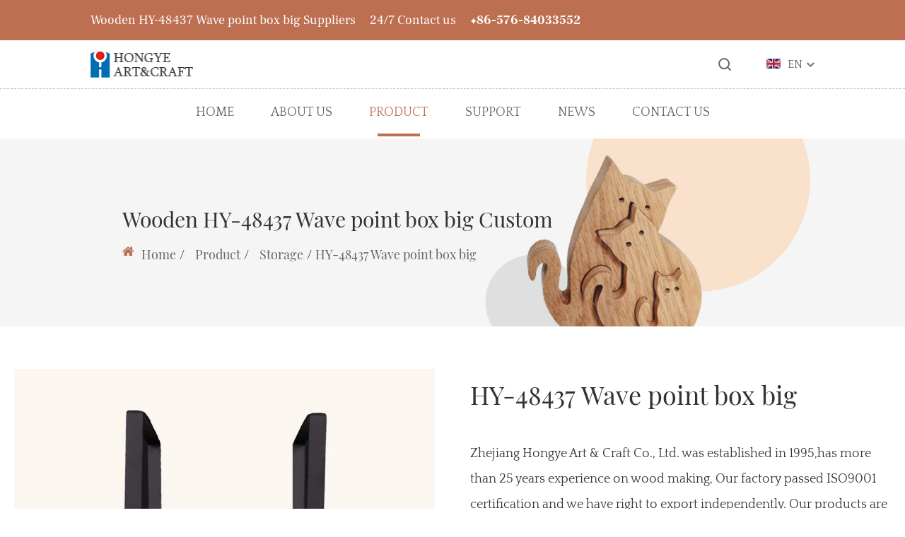

--- FILE ---
content_type: text/html; charset=utf-8
request_url: https://www.hyhongye.com/product/storage/hy48437-wave-point-box-big.html
body_size: 8592
content:
<!DOCTYPE html>
<html lang="en">
<head>
    <meta charset="UTF-8">
    <meta http-equiv="X-UA-Compatible" content="IE=edge">
    <meta name="viewport" content="width=device-width, initial-scale=1.0">
    <title>Custom Wooden HY-48437 Wave point box big Suppliers, OEM/ODM Company - Zhejiang Hongye Art & Craft Co., Ltd.</title>
<meta name="description" content="Hongye Art & Craft Co., Ltd is China custom wooden HY-48437 Wave point box big suppliers and OEM/ODM company, details:  Material: Plywood,Mdf,Nature Wood Size: 18CM（L）X25CM（W）X15CM（H） Color: Nature Wood Color,Co..." />
<meta name="keywords" content="HY-48437 Wave point box big" />
<script type="application/ld+json">
[
    {
    "@context": "https://schema.org/",
    "@type": "BreadcrumbList",
    "ItemListElement": [
    {"@type": "ListItem","Name": "Home","Position": 1,"Item": "https://www.hyhongye.com"},
{"@type":"ListItem","name":"Product","position":2,"item":"https://www.hyhongye.com/product/"},
{"@type":"ListItem","name":"Storage","position":3,"item":"https://www.hyhongye.com/product/storage/"},
{"@type": "ListItem","Name": "HY-48437 Wave point box big","Position": 4,"Item": "https://www.hyhongye.com/product/storage/hy48437-wave-point-box-big.html"}]},
    {
    "@context": "http://schema.org",
    "@type": "Product",
    "@id": "https://www.hyhongye.com/product/storage/hy48437-wave-point-box-big.html",
    "Name": "HY-48437 Wave point box big",
    "Image": [
    "https://www.hyhongye.com/hyhongye/2021/10/12/大hy-48437.jpg","https://www.hyhongye.com/hyhongye/2021/10/12/大hy-48437-1.jpg","https://www.hyhongye.com/hyhongye/2021/10/12/侧面.jpg","https://www.hyhongye.com/hyhongye/2021/10/12/dsc00814.jpg","https://www.hyhongye.com/hyhongye/2021/10/12/dsc00816.jpg"
    ],
    "Description": "Hongye Art & Craft Co., Ltd is China custom wooden HY-48437 Wave point box big suppliers and OEM/ODM company, details:  Material: Plywood,Mdf,Nature Wood Size: 18CM（L）X25CM（W）X15CM（H） Color: Nature Wood Color,Co...",
    "review": {
    "@type": "Review",
    "reviewRating": {
    "@type": "Rating",
    "ratingValue": 5,
    "bestRating": 5
    },
    "author": {
    "@type": "Organization",
    "name": "Zhejiang Hongye Art & Craft CO.,LTD."
    }
    },
    "aggregateRating": {
    "@type": "AggregateRating",
    "ratingValue": 5,
    "reviewCount": 99
    },
    "Offers": {
    "@type": "AggregateOffer",
    "OfferCount": 1,
    "PriceCurrency": "USD",
    "LowPrice": 0.0,
    "HighPrice": 0.0,
    "Price": 0.0
    }
    }
    ]
</script><!--#header##-->    <link href="/template/en/images/index/icon.ico" rel="shortcut icon">
    <link rel="stylesheet" href="/template/en/css/basic.css">
    <link rel="stylesheet" href="/template/en/css/main.css?ver=1.2">
    <link rel="stylesheet" href="/template/en/css/index.css">
    <link rel="stylesheet" href="/template/en/css/font-awesome.min.css">
    <link rel="stylesheet" href="/template/en/css/swiper.css">
    <link rel="stylesheet" href="/template/en/css/animate.min.css">
    <script src="/template/en/js/jquery.js"></script>
    <script src="/template/en/js/hwaq.js"></script>
    <script src="/template/en/js/index_js.js"></script>
    <script src="/template/en/js/main.js"></script>
    <script src="/template/en/js/wow.min.js"></script>
    <script src="/template/en/js/swiper.js"></script>
    <script src="/template/en/js/animatext.min.js"></script>
<meta name="google-site-verification" content="ii4vQf8HOuFDhgJE-fd3DrHs8xLCqDMD6scR1ymD-Rk" />
    <meta name="google-site-verification" content="XQYxjTWLYaLAgtGryoyp0Z6BrkrnFqEwpeDNLOHefBw" />
      <!-- Global site tag (gtag.js) - Google Ads: AW-10954240848 -->
        <script async src="https://www.googletagmanager.com/gtag/js?id=AW-10954240848"></script>
        <script>
        window.dataLayer = window.dataLayer || [];
        function gtag(){dataLayer.push(arguments);}
        gtag('js', new Date());

        gtag('config', 'AW-10954240848');
        </script>


        <!-- Global site tag (gtag.js) - Google Analytics -->
        <script async src="https://www.googletagmanager.com/gtag/js?id=G-9VCHJWP6QT"></script>
        <script>
        window.dataLayer = window.dataLayer || [];
        function gtag(){dataLayer.push(arguments);}
        gtag('js', new Date());

        gtag('config', 'G-9VCHJWP6QT');
        </script>

        <!-- Event snippet for 提交潜在客户表单 conversion page
        In your html page, add the snippet and call gtag_report_conversion when someone clicks on the chosen link or button. -->
        <script>
        function gtag_report_conversion(url) {
        var callback = function () {
            if (typeof(url) != 'undefined') {
            window.location = url;
            }
        };
        gtag('event', 'conversion', {
            'send_to': 'AW-10954240848/3nKSCN-XvdADENDmseco',
            'event_callback': callback
        });
        return false;
        }
        </script>

    

</head>

  
<body>
    


<div id="header">
    <!--===================== H-TOP =====================-->
    <div class="h-top">
        <div class="ui container">
            <a href="/product/storage/hy48437-wave-point-box-big.html">Wooden HY-48437 Wave point box big Suppliers</a>
           <div>24/7 Contact us</div>
           <div>+86-576-84033552</div>
        </div>
    </div>
    <!-- h-bottom -->
    <div class="h-bottom">
        <div class="ui container">
            <a href="/" class="logo">
                <img src="/template/en/images/index/logo.png" alt="Zhejiang Hongye Art & Craft CO.,LTD.">
            </a>
            <img src="/template/en/images/index/search.png" alt="search" class="search">
            <div class="lang">
                <img src="/template/en/images/en.jpg" alt="">
                <div>EN</div>
                <i class="fa fa-chevron-down"></i>
                <ul class="lang">
                                        <li>
                        <a href="https://www.hyhongye.com/">
                            <img src="/template/en/images/en.jpg" alt="">
                            <em data-name="en">English</em>
                        </a>
                    </li>
                                        <li>
                        <a href="https://ru.hyhongye.com/">
                            <img src="/template/en/images/ru.jpg" alt="">
                            <em data-name="ru">русский</em>
                        </a>
                    </li>
                                        <li>
                        <a href="https://de.hyhongye.com/">
                            <img src="/template/en/images/de.jpg" alt="">
                            <em data-name="de">Deutsch</em>
                        </a>
                    </li>
                                        <li>
                        <a href="https://jp.hyhongye.com/">
                            <img src="/template/en/images/jp.jpg" alt="">
                            <em data-name="jp">日本語</em>
                        </a>
                    </li>
                                    </ul>
            </div>
        </div>
    </div>
    <!--===================== NAVI =====================-->
    <div class="nav">
        <div class="ui container menu">

            <div class="menu-box right floated item">
                <ul class="menu">
                                          <li class="s_index">
                        <div class="sublin"><div></div></div>
                        <a href="/">Home</a>
                    </li>
                                          <li class="s_about">
                        <div class="sublin"><div></div></div>
                        <a rel="nofollow" href="/about/">About us</a>
                        <ul class="sub-menu">
                                                        <li>
                                <a rel="nofollow" href="/about/?name=culture">Company Culture</a>
                            </li>
                                                        <li>
                                <a rel="nofollow" href="/about/?name=honor">Honor certificate</a>
                            </li>
                                                        <li>
                                <a rel="nofollow" href="/about/?name=history">Development history</a>
                            </li>
                                                        <li>
                                <a rel="nofollow" href="/about/?name=factory">Factory show</a>
                            </li>
                            
                        </ul>
                    </li>
                                          <li class="s_product">
                        <div class="sublin"><div></div></div>
                        <a href="/product/">Product</a>

                        <ul class="sub-menu">
                                                        <li>
                                <a href="/product/daily-decoration/">Daily Decoration</a>
                            </li>
                                                        <li>
                                <a href="/product/seasonal/">Seasonal</a>
                            </li>
                                                        <li>
                                <a href="/product/diy-handson-products/">DIY</a>
                            </li>
                                                        <li>
                                <a href="/product/storage/">Storage</a>
                            </li>
                                                        <li>
                                <a href="/product/wooden-toys/">Wooden Toys</a>
                            </li>
                            
                        </ul>

                        <ul class="sub-menu">
                                                        <li>
                                <a href="/product/daily-decoration/">
                                    <img src="/hyhongye/2021/10/15/daily.png?imageView2/2/format/jp2" alt="">
                                    <div>
                                        Daily Decoration                                    </div>
                                </a>
                                
                            </li>
                                                        <li>
                                <a href="/product/seasonal/">
                                    <img src="/hyhongye/2021/10/15/seasonal-1.png?imageView2/2/format/jp2" alt="">
                                    <div>
                                        Seasonal                                    </div>
                                </a>

                                <ul class="menu_2">
                                    <ul>
                                                                        <li>
                                        <a href="/product/seasonal/christmas/">● Christmas</a>
                                    </li>
                                                                        <li>
                                        <a href="/product/seasonal/easter/">● Easter</a>
                                    </li>
                                                                        <li>
                                        <a href="/product/seasonal/halloween/">● Halloween</a>
                                    </li>
                                                                        <li>
                                        <a href="/product/seasonal/harvest/">● Harvest </a>
                                    </li>
                                                                        <li>
                                        <a href="/product/seasonal/other-festval/">● Other Festval</a>
                                    </li>
                                                                        <li>
                                        <a href="/product/seasonal/spring-summer/">● Spring&Summer </a>
                                    </li>
                                                                        </ul>
                                </ul>
                                
                            </li>
                                                        <li>
                                <a href="/product/diy-handson-products/">
                                    <img src="/hyhongye/2021/10/15/diy-4.png?imageView2/2/format/jp2" alt="">
                                    <div>
                                        DIY                                    </div>
                                </a>

                                
                            </li>
                                                        <li>
                                <a href="/product/storage/">
                                    <img src="/hyhongye/2021/10/15/storage-1.png?imageView2/2/format/jp2" alt="">
                                    <div>
                                        Storage                                    </div>
                                </a>
                                
                            </li>
                                                        <li>
                                <a href="/product/wooden-toys/">
                                    <img src="/hyhongye/2021/10/15/woodentoys-1.png?imageView2/2/format/jp2" alt="">
                                    <div>
                                        Wooden Toys                                    </div>
                                </a>
                                
                            </li>
                            
                        </ul>
                    </li>
                                          <li class="s_support">
                        <div class="sublin"><div></div></div>
                        <a rel="nofollow" href="/support/">Support</a>

                        <ul class="sub-menu">
                                                        <li>
                                <a rel="nofollow" href="/support/?name=faq">FAQ</a>
                            </li>
                            
                        </ul>
                    </li>
                                          <li class="s_news">
                        <div class="sublin"><div></div></div>
                        <a href="/news/">News</a>

                        <ul class="sub-menu">
                                                        <li>
                                <a href="/news/industry-news/">Industry news</a>
                            </li>
                                                        <li>
                                <a rel="nofollow" href="/news/company-news/">Company news</a>
                            </li>
                            
                        </ul>
                    </li>
                                          <li class="s_contact">
                        <div class="sublin"><div></div></div>
                        <a rel="nofollow" href="/contact/">Contact us</a>
                    </li>
                </ul>
            </div>
            <div class="search-box">
                <form method="get" action="/product" >
                    <input type="text" placeholder="search" name="search">
                    <input type="submit" value="">
                </form>
                <i class="close"></i>
            </div>
        </div>
    </div>
</div>

<!-- mobile -->
<div id="mobile" class="white">
    <div id="menu-on">
        <i class="line1"></i>
        <i class="line2"></i>
        <i class="line3"></i>
    </div>
    <div class="mobile-logo">
        <a href="/">
            <img src="/template/en/images/index/logo.png" alt="Zhejiang Hongye Art & Craft CO.,LTD.">
        </a>
    </div>
    <div class="menu-content">
        <div class="menu-logo"><a href="/">
                <img src="/template/en/images/index/logo.png" alt="Zhejiang Hongye Art & Craft CO.,LTD."></a></div>
        <div class="menu-list">
            <h3>
                <i class="fa fa-list"></i>
                Web Menu
            </h3>
            <div class="menu-menu-container">
                <ul id="menu-menu-1" class="menu">
                                        <li class="menu-item menu-item-type-taxonomy menu-item-object-category menu-item-has-children menu-item-28755 phone_index">
                        <a href="/">Home</a>
                    </li>
                                        <li class="menu-item menu-item-type-taxonomy menu-item-object-category menu-item-has-children menu-item-28755 phone_about">
                        <a rel="nofollow" href="/about/">About us</a>
                        <ul class="sub-menu">
                                                        <li class="menu-item menu-item-type-custom menu-item-object-custom menu-item-28758 ">
                                <a rel="nofollow" href="/about/?name=culture">Company Culture</a>
                            </li>
                                                        <li class="menu-item menu-item-type-custom menu-item-object-custom menu-item-28758 ">
                                <a rel="nofollow" href="/about/?name=honor">Honor certificate</a>
                            </li>
                                                        <li class="menu-item menu-item-type-custom menu-item-object-custom menu-item-28758 ">
                                <a rel="nofollow" href="/about/?name=history">Development history</a>
                            </li>
                                                        <li class="menu-item menu-item-type-custom menu-item-object-custom menu-item-28758 ">
                                <a rel="nofollow" href="/about/?name=factory">Factory show</a>
                            </li>
                                                    </ul>
                    </li>
                                        <li class="menu-item menu-item-type-taxonomy menu-item-object-category menu-item-has-children menu-item-28755 phone_product">
                        <a href="/product/">Product</a>
                        <ul class="sub-menu">
                                                        <li class="menu-item menu-item-type-custom menu-item-object-custom menu-item-28758 ">
                                <a href="/product/daily-decoration/">Daily Decoration</a>
                            </li>
                                                        <li class="menu-item menu-item-type-custom menu-item-object-custom menu-item-28758 ">
                                <a href="/product/seasonal/">Seasonal</a>
                            </li>
                                                        <li class="menu-item menu-item-type-custom menu-item-object-custom menu-item-28758 ">
                                <a href="/product/diy-handson-products/">DIY</a>
                            </li>
                                                        <li class="menu-item menu-item-type-custom menu-item-object-custom menu-item-28758 ">
                                <a href="/product/storage/">Storage</a>
                            </li>
                                                        <li class="menu-item menu-item-type-custom menu-item-object-custom menu-item-28758 ">
                                <a href="/product/wooden-toys/">Wooden Toys</a>
                            </li>
                                                    </ul>
                    </li>
                                        <li class="menu-item menu-item-type-taxonomy menu-item-object-category menu-item-has-children menu-item-28755 phone_support">
                        <a rel="nofollow" href="/support/">Support</a>
                        <ul class="sub-menu">
                                                        <li class="menu-item menu-item-type-custom menu-item-object-custom menu-item-28758 ">
                                <a rel="nofollow" href="/support/?name=faq">FAQ</a>
                            </li>
                                                    </ul>
                    </li>
                                        <li class="menu-item menu-item-type-taxonomy menu-item-object-category menu-item-has-children menu-item-28755 phone_news">
                        <a href="/news/">News</a>
                        <ul class="sub-menu">
                                                        <li class="menu-item menu-item-type-custom menu-item-object-custom menu-item-28758 ">
                                <a href="/news/industry-news/">Industry news</a>
                            </li>
                                                        <li class="menu-item menu-item-type-custom menu-item-object-custom menu-item-28758 ">
                                <a rel="nofollow" href="/news/company-news/">Company news</a>
                            </li>
                                                    </ul>
                    </li>
                                        <li class="menu-item menu-item-type-taxonomy menu-item-object-category menu-item-has-children menu-item-28755 phone_contact">
                        <a rel="nofollow" href="/contact/">Contact us</a>
                    </li>
                                    </ul>
            </div>            
        </div>

        <div class="mob-search">
            <h3><i class="fa fa-search"></i> Product Search</h3>
            <form method="get" action="/product/">
                <input type="text" placeholder="Search..." name="search" required="required" id="s" value="">
                <input type="submit" value="">
            </form>
        </div>
        <div class="mob-yuy">
            <h3><i class="fa fa-globe"></i> Language</h3>
            <ul class="lang">
                                        <li>
                        <a href="https://en.hyhongye.com/">
                            <img src="/template/en/images/en.jpg" alt="">
                            <em data-name="en">English</em>
                        </a>
                    </li>
                                        <li>
                        <a href="https://ru.hyhongye.com/">
                            <img src="/template/en/images/ru.jpg" alt="">
                            <em data-name="ru">русский</em>
                        </a>
                    </li>
                                        <li>
                        <a href="https://de.hyhongye.com/">
                            <img src="/template/en/images/de.jpg" alt="">
                            <em data-name="de">Deutsch</em>
                        </a>
                    </li>
                                        <li>
                        <a href="https://jp.hyhongye.com/">
                            <img src="/template/en/images/jp.jpg" alt="">
                            <em data-name="jp">日本語</em>
                        </a>
                    </li>
                                    </ul>
        </div>
        <div class="mob-share">
            <h3><i class="fa fa-share-alt"></i> Share</h3>
            <ul class="grid-box">
                <li class="column"><a rel="nofollow" href="javascript:window.open('http://www.facebook.com/sharer.php?u='+encodeURIComponent(document.location.href)+'&t='+encodeURIComponent(document.title),'_blank','toolbar=yes, location=yes, directories=no, status=no, menubar=yes, scrollbars=yes, resizable=no, copyhistory=yes, width=600, height=450,top=100,left=350');void(0)"><i class="fa fa-facebook-f"></i></a></li>
                <li class="column"><a rel="nofollow" href="javascript:window.open('http://twitter.com/home?status='+encodeURIComponent(document.location.href)+' '+encodeURIComponent(document.title),'_blank','toolbar=yes, location=yes, directories=no, status=no, menubar=yes, scrollbars=yes, resizable=no, copyhistory=yes, width=600, height=450,top=100,left=350');void(0)"><i class="fa fa-twitter"></i></a></li>
                <li class="column"><a rel="nofollow" href="javascript:window.open('https://web.whatsapp.com/send?text='+encodeURIComponent(document.location.href),'_blank','toolbar=yes, location=yes, directories=no, status=no, menubar=yes, scrollbars=yes, resizable=no, copyhistory=yes, width=600, height=450,top=100,left=350');void(0)"><i class="fa fa-whatsapp"></i></a></li>
                <li class="column"><a rel="nofollow" href="javascript:window.open('http://www.linkedin.com/shareArticle?mini=true&url='+encodeURIComponent(document.location.href)+'&title='+encodeURIComponent(document.title)+'&source='+encodeURIComponent(document.location.href),'_blank','toolbar=yes, location=yes, directories=no, status=no, menubar=yes, scrollbars=yes, resizable=no, copyhistory=yes, width=600, height=450,top=100,left=350');void(0)"><i class="fa fa-linkedin in"></i></a></li>
                <li class="column"><a rel="nofollow" href="javascript:window.open('https://reddit.com/submit?title='+encodeURIComponent(document.title)+'&url='+encodeURIComponent(document.location.href),'_blank','toolbar=yes, location=yes, directories=no, status=no, menubar=yes, scrollbars=yes, resizable=no, copyhistory=yes, width=600, height=450,top=100,left=350');void(0)"><i class="fa fa-reddit"></i></a></li>
                <li class="column"><a rel="nofollow" href="javascript:window.open('https://pinterest.com/pin/create/button/?description='+encodeURIComponent(document.title)+'&url='+encodeURIComponent(document.location.href),'_blank','toolbar=yes, location=yes, directories=no, status=no, menubar=yes, scrollbars=yes, resizable=no, copyhistory=yes, width=600, height=450,top=100,left=350');void(0)"><i class="fa fa-pinterest"></i></a></li>
            </ul>
        </div>
        <div id="menu-off">
            <h3><i class="fa fa-close"></i> Exit Menu</h3>
        </div>
    </div>
</div>
    <input value="storage" type="hidden" id="header_alias">
    <input value="product" type="hidden" id="header_alias_2">
<link rel="stylesheet" href="/template/en/css/product.css?ver=1.2">
<link rel="stylesheet" href="/template/en/css/about.css?ver=1.1">

    <div id="c_banner">
        <img src="/template/en/images/index/c_banner_2.jpg">
        <div class="content">
            <div>
                <div class="title">Wooden HY-48437 Wave point box big Custom</div>
                <div class="crumbs">
                    <i class="fa fa-home"></i>
                    <div>
                        <a href="/">Home</a> &#47; <a href="/product/">Product</a> &#47; <a href="/product/storage/">Storage</a> &#47; <span>HY-48437 Wave point box big</span>                    </div>
                </div>
                
            </div>

        </div>
    </div>
    
        <div id="productdetail-page">
        <div class="container">
            <div class="cont_1">
                <div class="left">
                    <div class="swiper-container gallery-top swiper-container-initialized swiper-container-horizontal swiper-container-pointer-events">
                        <div class="swiper-wrapper" id="swiper-wrapper-b990769431036f1e8" aria-live="polite" style="transition-duration: 0ms; transform: translate3d(-5500px, 0px, 0px);">
                            
                             
                             
                            <div class="swiper-slide" >
                                <img src="/hyhongye/2021/10/12/大hy-48437-1.jpg" alt="HY-48437 Wave point box big" title="HY-48437 Wave point box big">
                            </div>
                             
                            <div class="swiper-slide" >
                                <img src="/hyhongye/2021/10/12/侧面.jpg" alt="HY-48437 Wave point box big" title="HY-48437 Wave point box big">
                            </div>
                             
                            <div class="swiper-slide" >
                                <img src="/hyhongye/2021/10/12/dsc00814.jpg" alt="HY-48437 Wave point box big" title="HY-48437 Wave point box big">
                            </div>
                             
                            <div class="swiper-slide" >
                                <img src="/hyhongye/2021/10/12/dsc00816.jpg" alt="HY-48437 Wave point box big" title="HY-48437 Wave point box big">
                            </div>
                                                     
                        </div>
                        
                    <span class="swiper-notification" aria-live="assertive" aria-atomic="true"></span>
                    </div>

                    <div class="swiper-container gallery-thumbs swiper-container-initialized swiper-container-horizontal swiper-container-pointer-events swiper-container-free-mode swiper-container-thumbs">
                        <div class="swiper-wrapper">
                             
                            <div class="swiper-slide" role="group">
                                <img src="/hyhongye/2021/10/12/大hy-48437-1.jpg" alt="HY-48437 Wave point box big">
                            </div>
                             
                            <div class="swiper-slide" role="group">
                                <img src="/hyhongye/2021/10/12/侧面.jpg" alt="HY-48437 Wave point box big">
                            </div>
                             
                            <div class="swiper-slide" role="group">
                                <img src="/hyhongye/2021/10/12/dsc00814.jpg" alt="HY-48437 Wave point box big">
                            </div>
                             
                            <div class="swiper-slide" role="group">
                                <img src="/hyhongye/2021/10/12/dsc00816.jpg" alt="HY-48437 Wave point box big">
                            </div>
                                                    </div>
                    <span class="swiper-notification" aria-live="assertive" aria-atomic="true"></span></div>
                </div>

                <div class="right">
                    <h1 class="title">HY-48437 Wave point box big</h1>
                    <div class="des">Zhejiang Hongye Art &amp; Craft Co., Ltd. was established in 1995,has more than 25 years experience on wood making, Our factory passed ISO9001 certification and we have right to export independently. Our products  are designed by our own development team, each product are unique and special. Additionally, we have a complete QC team to ensure the quality before shipping. If you are interested in our products, feel free to contact us, we will response as soon as we are online. </div>
                    <div class="btn">
                        <a rel="nofollow" href="javascript:;">Detailed description</a>
                        <a rel="nofollow" class="cir_btn" href="javascript:;">Contact us</a>
                    </div>

                    <div class="content">
                        <div>
<table cellspacing="0" border="1">
<tbody>
<tr>
<td valign="center" nowrap="nowrap">
<p>Material:</p>
</td>
<td valign="center" nowrap="nowrap">
<p>Plywood,Mdf,Nature Wood</p>
</td>
</tr>
<tr>
<td valign="center" nowrap="nowrap">
<p>Size:</p>
</td>
<td valign="center" nowrap="nowrap">
<p>18CM（L）X25CM（W）X15CM（H）</p>
</td>
</tr>
<tr>
<td valign="center" nowrap="nowrap">
<p>Color:</p>
</td>
<td valign="center" nowrap="nowrap">
<p>Nature Wood Color,Costomized Color</p>
</td>
</tr>
<tr>
<td valign="center" nowrap="nowrap">
<p>Style:</p>
</td>
<td valign="center" nowrap="nowrap">
<p>Christmas,Halloween,Harvest,Easter,Daily Decoration,Etc</p>
</td>
</tr>
<tr>
<td valign="center" nowrap="nowrap">
<p>Packing:</p>
</td>
<td valign="center" nowrap="nowrap">
<p>Carton Or Costomized</p>
</td>
</tr>
<tr>
<td valign="center" nowrap="nowrap">
<p>Sample Period:</p>
</td>
<td valign="center" nowrap="nowrap">
<p>7-14days  (Reasonable Sample Fees&amp;Shipping)</p>
</td>
</tr>
<tr>
<td valign="center" nowrap="nowrap">
<p>Bulk Order Period:</p>
</td>
<td valign="center" nowrap="nowrap">
<p>45-60 Days</p>
</td>
</tr>
<tr>
<td valign="center" nowrap="nowrap">
<p>Service:</p>
</td>
<td valign="center" nowrap="nowrap">
<p>OEM, ODM, OBM</p>
</td>
</tr>
</tbody>
</table>
</div>                    </div>

                </div>
            </div>

            <div class="cont_5">
                <div class="title">
                    Additional Information:
                </div>
                 <div class="content">
                    <div>
<table cellspacing="0" border="1">
<tbody>
<tr>
<td width="125" valign="center" nowrap="nowrap">
<p align="center">Location</p>
</td>
<td width="125" valign="center" nowrap="nowrap">
<p align="center">Bussiness Type</p>
</td>
<td width="125" valign="center" nowrap="nowrap">
<p align="center">Brands</p>
</td>
<td width="125" valign="center" nowrap="nowrap">
<p align="center">Certificate</p>
</td>
<td width="125" valign="center" nowrap="nowrap">
<p align="center">Payment</p>
</td>
<td width="125" valign="center" nowrap="nowrap">
<p align="center">Shipping</p>
</td>
<td width="125" valign="center" nowrap="nowrap">
<p align="center">Minimum Order</p>
</td>
</tr>
<tr>
<td valign="center" nowrap="nowrap">CHINA, Zhejiang Province, Taizhou, City</td>
<td width="125" valign="center">Manufacturer,Expoter</td>
<td valign="center" nowrap="nowrap">
<p> </p>
</td>
<td width="125" valign="center">
<p align="center">BSCI,GSV,ISO,ETC</p>
</td>
<td valign="center" nowrap="nowrap">
<p align="center">TT</p>
</td>
<td width="125" valign="center">
<p align="center">Sea,Land,Express,Etc</p>
</td>
<td width="125" valign="center">
<p align="center">500+Or Negociable</p>
</td>
</tr>
</tbody>
</table>
</div>                </div>
            </div>
            <div id="about-page">
           <div class="cont_1" style="padding: 0;">
            <div class="container">
                <div class="left">
                    <div class="title">
                        <div class="img cir_btn">
                            <img src="/template/en/images/index/index_7.png" alt="">
                        </div>
                        <div>
                            Exquisite Craftsmanship Since 1998
                        </div>
                    </div>
                    <div class="des">
                        Zhejiang Hongye Art & Craft Co., Ltd. is located in the Western Industrial Zone of Huangyan, Taizhou City, Zhejiang Province. Founded in 1998, it is a professional <a href="/product/storage/hy48437-wave-point-box-big.html">China wooden HY-48437 Wave point box big suppliers</a> and <a href="/product/storage/hy48437-wave-point-box-big.html">OEM/ODM wooden HY-48437 Wave point box big company</a> in Zhejiang province. And we have passed the standard certification of ISO9001: 2000 International Quality Management System. 
                    </div>
                </div>
                <img class="right" src="/hyhongye/2021/10/15/hongye.jpg" alt="">
            </div>
        </div>
        <div class="cont_2">
            <div class="container">
                <img src="/hyhongye/2021/10/15/com-1.jpg" alt="">
                <img src="/hyhongye/2021/10/15/com-2.jpg" alt="">
                <div class="des">
                    Our product scopes are designing and making all kinds of <a href="/product/storage/hy48437-wave-point-box-big.html">Custom wooden HY-48437 Wave point box big</a> which include seasonal crafts, home decorations and toys for kids. Also, we produce felt items, iron items and plastic items. A popular item in our company is the craft for painting, giving our customers a chance to paint what they want on the decorations. To meet the requests of each customer, we have more than 1000 designs for your choice displayed in our 800-square-meter sample room. Furthermore, our creative team can produce more than 10 designs weekly. The company has built a new workshop and office in 2005, covering 16670 square meters, and has 7 buildings covering about 14,200 square meters. In order to meet customer needs, Hongye created its own QC team. We are committed to providing customers with fine products at a competitive price and punctual shipment. Additionally, we respect every customer equally and are responsible for their needs and satisfaction. Welcome to visit our company for guidance and business negotiation. We are looking forward to a pleasant cooperation with you.
                </div>
            </div>
        </div>
        </div>
            <div class="cont_2">
                <div class="title">
                    <div class="img cir_btn">
                        <img src="/template/en/images/index/index_7.png" alt="">
                    </div>
                    <div class="text">You may also like…</div>
                </div>

                <div class="swiper">
                    <div class="swiper-container">
                        <div class="swiper-wrapper">

                                                        <div  class="swiper-slide">
                                <a rel="nofollow" class="img" href="/product/christmas/hy45554-christmas-fawn-countdown.html"><img src="/hyhongye/2021/10/08/img_6969.jpg" alt="HY-45554 Christmas fawn countdown" title="HY-45554 Christmas fawn countdown"></a>
                                <a rel="nofollow" class="text" href="/product/christmas/hy45554-christmas-fawn-countdown.html">HY-45554 Christmas fawn countdown</a>
                            </div>
                                                        <div  class="swiper-slide">
                                <a rel="nofollow" class="img" href="/product/christmas/hy67266a-christmas-letter-string-hanging.html"><img src="/hyhongye/2021/10/08/img_4877-4.jpg" alt="HY-67266A  Christmas letter string hanging" title="HY-67266A  Christmas letter string hanging"></a>
                                <a rel="nofollow" class="text" href="/product/christmas/hy67266a-christmas-letter-string-hanging.html">HY-67266A  Christmas letter string hanging</a>
                            </div>
                                                        <div  class="swiper-slide">
                                <a rel="nofollow" class="img" href="/product/christmas/hy69114a-sleigh-storage-desktop.html"><img src="/hyhongye/2021/10/08/img_4609-2.jpg" alt="HY-69114A Sleigh storage desktop" title="HY-69114A Sleigh storage desktop"></a>
                                <a rel="nofollow" class="text" href="/product/christmas/hy69114a-sleigh-storage-desktop.html">HY-69114A Sleigh storage desktop</a>
                            </div>
                                                        <div  class="swiper-slide">
                                <a rel="nofollow" class="img" href="/product/christmas/hye43892-wooden-small-ornaments-elk.html"><img src="/hyhongye/2021/10/08/dsc00781-2.jpg" alt="HY-E43892  Wooden small ornaments elk" title="HY-E43892  Wooden small ornaments elk"></a>
                                <a rel="nofollow" class="text" href="/product/christmas/hye43892-wooden-small-ornaments-elk.html">HY-E43892  Wooden small ornaments elk</a>
                            </div>
                                                        <div  class="swiper-slide">
                                <a rel="nofollow" class="img" href="/product/christmas/hye45482-snowflake-pendant-pattern-1.html"><img src="/hyhongye/2021/10/15/img_0272.jpg" alt="HY-E45482 Snowflake pendant pattern 1" title="HY-E45482 Snowflake pendant pattern 1"></a>
                                <a rel="nofollow" class="text" href="/product/christmas/hye45482-snowflake-pendant-pattern-1.html">HY-E45482 Snowflake pendant pattern 1</a>
                            </div>
                                                        <div  class="swiper-slide">
                                <a rel="nofollow" class="img" href="/product/christmas/hye486131-wooden-christmas-calendar.html"><img src="/hyhongye/2021/10/08/img_4398-4.jpg" alt="HY-E48613-1 Wooden christmas calendar" title="HY-E48613-1 Wooden christmas calendar"></a>
                                <a rel="nofollow" class="text" href="/product/christmas/hye486131-wooden-christmas-calendar.html">HY-E48613-1 Wooden christmas calendar</a>
                            </div>
                                                        <div  class="swiper-slide">
                                <a rel="nofollow" class="img" href="/product/daily-decoration/hj19604-pumpkin-white-board.html"><img src="/hyhongye/2021/10/08/未标题-1-2.jpg" alt="HJ19604 Pumpkin white board" title="HJ19604 Pumpkin white board"></a>
                                <a rel="nofollow" class="text" href="/product/daily-decoration/hj19604-pumpkin-white-board.html">HJ19604 Pumpkin white board</a>
                            </div>
                                                        <div  class="swiper-slide">
                                <a rel="nofollow" class="img" href="/product/daily-decoration/hy9232-black-wood-trolley.html"><img src="/hyhongye/2021/10/08/未标题-1-13.jpg" alt="HY-9232 Black wood trolley" title="HY-9232 Black wood trolley"></a>
                                <a rel="nofollow" class="text" href="/product/daily-decoration/hy9232-black-wood-trolley.html">HY-9232 Black wood trolley</a>
                            </div>
                                                        <div  class="swiper-slide">
                                <a rel="nofollow" class="img" href="/product/daily-decoration/hy45119-rope-pendant.html"><img src="/hyhongye/2021/10/15/img_3172.png" alt="HY-45119 Rope pendant" title="HY-45119 Rope pendant"></a>
                                <a rel="nofollow" class="text" href="/product/daily-decoration/hy45119-rope-pendant.html">HY-45119 Rope pendant</a>
                            </div>
                                                        <div  class="swiper-slide">
                                <a rel="nofollow" class="img" href="/product/daily-decoration/hy600936-guide-sign.html"><img src="/hyhongye/2021/10/15/img_0981.png" alt="HY-600936 Guide sign" title="HY-600936 Guide sign"></a>
                                <a rel="nofollow" class="text" href="/product/daily-decoration/hy600936-guide-sign.html">HY-600936 Guide sign</a>
                            </div>
                                                       
                        </div>
                    </div>

                    <div class="prev"><span><</span></div>
                    <div class="next"><span>></span></div>
                </div>
                
            </div>

            <div class="cont_3">
                <div class="title">
                    <div class="img cir_btn">
                        <img src="/template/en/images/index/index_7.png" alt="">
                    </div>
                    <div class="text">Contact support</div>
                </div>

                <form action="/" class="form_1"  id="addForm"><input type="hidden" name="your-message" value=""><input type="hidden" name="your-email" value="">
<input type="text" name="name" id="name" placeholder="Name">
<input type="tel" name="phone" id="phone" placeholder="Phone*">
<input type="email" name="mail" id="email" placeholder="Email address*">
<textarea name="content" id="message" rows="4" placeholder="Insert message"></textarea>
<div class="cir_btn submit_btn" onclick="submit_id()" >
<div onclick='gtag_report_conversion()'>SUBMIT</div>
</div>
</form>

<script type="text/javascript" src="/static/js/layer/layer.js"></script>
<script>
function submit_id() {
        layer.load(0,{shade:0.1,shadeClose:false})
        $.ajax({
            type: 'post',
            url: '/Api/contact/submit/uid/1.html',
            data: $("#addForm").serialize(),
            dataType: 'json',
            success: function (data) {
                layer.closeAll();
                if (data.status == 200) {
                    layer.msg(data.result,{icon:1,time:4000});
                } else {
                    layer.msg(data.result,{icon:2,time:4000})
                }
            }
        })
}
</script>            </div>

            <div class="cont_4">
                <div class="title">
                    <div class="img cir_btn">
                        <img src="/template/en/images/index/index_7.png" alt="">
                    </div>
                    <div class="text">Contact us for customized products</div>
                </div>
            </div>
        </div>
    </div>
   <div id="footer">
    <div class="top">
        <div class="cont">
            <div class="left">
                <a href="/" class="logo"><img src="/template/en/images/index/logo_2.png" alt="Zhejiang Hongye Art & Craft CO.,LTD."></a>
                <div class="tips">We are <a href="/">China wooden crafts manufacturers</a> that produces and supplies all kinds of crafts and toys.</div>
                <div class="link_cont">
                    <a rel="nofollow" href="javascript:window.open('http://www.facebook.com/sharer.php?u='+encodeURIComponent(document.location.href)+'&t='+encodeURIComponent(document.title),'_blank','toolbar=yes, location=yes, directories=no, status=no, menubar=yes, scrollbars=yes, resizable=no, copyhistory=yes, width=600, height=450,top=100,left=350');void(0)">
                        <i class="fa fa-facebook-f"></i>
                    </a>

                    <a rel="nofollow" href="javascript:window.open('http://twitter.com/home?status='+encodeURIComponent(document.location.href)+' '+encodeURIComponent(document.title),'_blank','toolbar=yes, location=yes, directories=no, status=no, menubar=yes, scrollbars=yes, resizable=no, copyhistory=yes, width=600, height=450,top=100,left=350');void(0)">
                        <i class="fa fa-twitter"></i>
                    </a>

                    <a rel="nofollow" href="javascript:window.open('http://www.linkedin.com/shareArticle?mini=true&url='+encodeURIComponent(document.location.href)+'&title='+encodeURIComponent(document.title)+'&source='+encodeURIComponent(document.location.href),'_blank','toolbar=yes, location=yes, directories=no, status=no, menubar=yes, scrollbars=yes, resizable=no, copyhistory=yes, width=600, height=450,top=100,left=350');void(0)">
                        <i class="fa fa-linkedin"></i>
                    </a>

                    <a rel="nofollow" href="javascript:window.open('https://pinterest.com/pin/create/button/?description='+encodeURIComponent(document.title)+'&url='+encodeURIComponent(document.location.href),'_blank','toolbar=yes, location=yes, directories=no, status=no, menubar=yes, scrollbars=yes, resizable=no, copyhistory=yes, width=600, height=450,top=100,left=350');void(0)">
                        <i class="fa fa-pinterest"></i>
                    </a>

                </div>
            </div>

            <div class="right">
                <div class="list_cont">
                    <a class="list">
                        Quick Links
                    </a>
                    <a href="/" class="list foot_index">Home</a>
                    <a rel="nofollow" href="/about/" class="list foot_about">About us</a>
                    <a href="/product/" class="list foot_product">Product</a>
                    <a rel="nofollow" href="/support/" class="list foot_support">Support</a>
                    <a rel="nofollow" href="/news/" class="list foot_news">News</a>
                    <a rel="nofollow" href="/contact/" class="list foot_contact">Contact Us</a>
                </div>

                <div class="list_cont">
                    <a class="list">
                        Product Links
                    </a>
                    <a href="/" class="list">Wooden Crafts</a>
                    <a href="/" class="list">Wooden Decorations</a>
                    <a href="/product/" class="list">Wooden Calendars</a>
                    <a href="/product/seasonal/christmas/" class="list">Wooden Christmas Decoration</a>
                    <a href="/product/seasonal/easter/" class="list">Wooden Easter Decoration</a>
                </div>

                <div class="list_cont">
                    <a class="list">Contact Us</a>
                    <div>
                        <span>Add: </span>
                        <span>East of Weisi Road,West Industrial Park,Huangyan Economic Development Area,Taizhou City,Zhejiang Province</span>
                        
                    </div>
                    <div>
                        <span>Tel: </span>
                        <span>+86 18968579319</span>
                    </div>
                    <div>
                        <span>Phone: </span>
                        <span>+86-576-84033552</span>
                    </div>
                    <div>
                        <span>E-mail: </span>
                        <span>sales@hyhongye.com</span>
                    </div>
                </div>

            </div>
        </div>
    </div>

    <div class="bottom">
        <div class="copyright">Copyright © Hongye Art & Craft Co., Ltd. Rights Reserved. </div>
        <a rel="nofollow" href="http://www.hqsmartcloud.com/index"><img src="/template/en/images/HWAQ/EN/white.png" alt=""></a>
        
        <a class="hongyefoot hongyehide" href="/product/storage/hy48437-wave-point-box-big.html">ODM/OEM Wooden HY-48437 Wave point box big Suppliers</a>
    </div>
</div>

</body>

<!-- Matomo -->
<script type="text/javascript">
  var _paq = window._paq || [];
  /* tracker methods like "setCustomDimension" should be called before "trackPageView" */
    _paq.push(['setCampaignNameKey', 'gclid']);
  _paq.push(['setDocumentTitle', document.domain + "/" + document.title]);
  _paq.push(['trackPageView']);
  _paq.push(['enableLinkTracking']);
  (function() {
    var u="//supertest.hqsmartcloud.com/";
    _paq.push(['setTrackerUrl', u+'matomo.php']);
    _paq.push(['setSiteId', '945']);
    var d=document, g=d.createElement('script'), s=d.getElementsByTagName('script')[0];
    g.type='text/javascript'; g.async=true; g.defer=true; g.src='//hqcdn.hqsmartcloud.com/matomo.js'; s.parentNode.insertBefore(g,s);
  })();
</script>
<!-- End Matomo Code --></html>
<script>
    var galleryThumbs = new Swiper('.gallery-thumbs', {
      spaceBetween: 10,
      slidesPerView: 3,
      freeMode: true,
      watchSlidesVisibility: true,
      watchSlidesProgress: true,
      breakpoints: { 
            414: {
                spaceBetween: 10,
                slidesPerView: 2,

            },
            768: {
                slidesPerView: 2,
                spaceBetween: 20
            },
        }
    });
    var galleryTop = new Swiper('.gallery-top', {
      spaceBetween: 10,
      navigation: {
        nextEl: '.swiper-button-next',
        prevEl: '.swiper-button-prev',
      },
      thumbs: {
        swiper: galleryThumbs
      }
    });

    var mySwiper_product = new Swiper ('#productdetail-page .container .cont_2 .swiper .swiper-container', {
        loop: true,
        spaceBetween:50,
        slidesPerView: 4,
        breakpoints: { 
            414: {
                spaceBetween: 0,
                slidesPerView: 1,

            },
            768: {
                slidesPerView: 3,
                spaceBetween: 30
            },
        },
        navigation: {
            nextEl: '#productdetail-page .container .cont_2 .swiper .next',
            prevEl: '#productdetail-page .container .cont_2 .swiper .prev',
        },
    })        

    $('#productdetail-page .container .cont_1 .right .btn a:last-child').click(function(){
        var position = $("#productdetail-page .container .cont_3").offset();
        position.top = position.top-60;
        $("html,body").animate({scrollTop:position.top}, 500);
    })
    
</script>


--- FILE ---
content_type: text/css
request_url: https://www.hyhongye.com/template/en/css/main.css?ver=1.2
body_size: 9198
content:
@font-face {
  font-family: 'FrankRuhlLibre-Regular';
  src: url(../fonts/FrankRuhlLibre-Regular.ttf) format('truetype');
}
@media screen and (max-width: 1000px){
  .hongyehide {
    display: none !important;
  }
  #banner {
    height: 260px !important;
    margin-top: 60px !important;
  }
  #c_banner img {
    height: 160px !important;
  }
  #index-body .i-product_muen .container .list div {
    font-size: 14px !important;
    line-height: 2 !important;
    margin-top: 5px !important;
  }
  #index-body .i-advance .container .list .des {
    line-height: 2 !important;
  }
  #footer > .top .cont .left .tips,
  #footer > .top .cont .right .list_cont:last-child div,
  #index-body .i-about_detail .container .left .des,
  #index-body .i-excellent .container .swiper-container .swiper-slide .right,
  #index-body .i-responsibilities .container .left .des {
    font-size: 14px !important;
    line-height: 2 !important;
  } 
}
@font-face {
  font-family: 'FrankRuhlLibre-Bold';
  src: url(../fonts/FrankRuhlLibre-Bold.ttf) format('truetype');
}
@font-face {
  font-family: 'Quattrocento-Regular';
  src: url(../fonts/Quattrocento-Regular.ttf) format('truetype');
}
@font-face {
  font-family: 'Quattrocento-Bold';
  src: url(../fonts/Quattrocento-Bold.ttf) format('truetype');
}
@font-face {
  font-family: 'PlayfairDisplay-Bold';
  src: url(../fonts/PlayfairDisplay-Bold.ttf) format('truetype');
}
@font-face {
  font-family: 'PlayfairDisplay-Medium';
  src: url(../fonts/PlayfairDisplay-Medium.ttf) format('truetype');
}
@font-face {
  font-family: 'Montserrat-Light';
  src: url(../fonts/Montserrat-Light.ttf) format('truetype');
}
@font-face {
  font-family: 'Montserrat-Regular';
  src: url(../fonts/Montserrat-Regular.ttf) format('truetype');
}
@font-face {
  font-family: 'PlayfairDisplay-Regular';
  src: url(../fonts/PlayfairDisplay-Regular.ttf) format('truetype');
}

#ewm{
  width: 150px;
  margin-left: 15%;
}
#ewm img{
  width: 100%;
}
.main-map{
			position: relative;
		}
        .main-map .info {
            border: solid 1px silver;
        }
        div.info-top {
            position: relative;
            background: none repeat scroll 0 0 #F9F9F9;
            border-bottom: 1px solid #CCC;
            border-radius: 5px 5px 0 0;
        }
        div.info-top div {
            display: inline-block;
            color: #333333;
            font-size: 14px;
            font-weight: bold;
            line-height: 31px;
            padding: 0 10px;
        }
        div.info-top img {
            position: absolute;
            top: 10px;
            right: 10px;
            transition-duration: 0.25s;
        }
        div.info-top img:hover {
            box-shadow: 0px 0px 5px #000;
        }
        div.info-middle {
            font-size: 12px;
            padding: 6px;
            line-height: 20px;
        }
        div.info-bottom {
            height: 0px;
            width: 100%;
            clear: both;
            text-align: center;
        }
        div.info-bottom img {
            position: relative;
            z-index: 104;           
        }
        .main-map span {
            margin-left: 5px;
            font-size: 11px;
        }
        .info-middle img {
            margin-bottom: 6px;
        }
		.amap-info>div{
			width:100%;
					}
#banner .swiper-container{
  overflow: inherit;
}
#layui_img{
  text-align: center;
  padding: 50px;
}
#layui_img img{
  width: 100%;
  max-width: 500px;
}
.cir_btn {
  border-bottom-left-radius: 20px;
  border-top-right-radius: 20px;
  transition: all 0.5s;
  cursor: pointer;
  background-color: #bd6f51;
}
.cir_btn:hover {
  border-top-left-radius: 20px;
  border-bottom-right-radius: 20px;
}

#header .h-top {
  background-color: #bd6f51;
}
#header .h-top .container {
  padding: 15px 0;
  width: 1400px;
  margin: auto;
  display: flex;
}
#header .h-top .container a {
  font-size: 18px;
  color: #fff;
  font-family: 'FrankRuhlLibre-Regular';
}
#header .h-top .container div {
  font-size: 18px;
  margin-left: 20px;
  color: #fff;
  font-family: 'FrankRuhlLibre-Regular';
}
#header .h-top .container div:last-child {
  margin-left: 20px;
  font-family: 'FrankRuhlLibre-Bold';
}
#header .h-bottom {
  display: flex;
  border-bottom: #bdbdbd dashed 1px;
  padding: 15px 0;
}
#header .h-bottom .container {
  padding: 0;
  display: flex;
  width: 1400px;
  align-items: center;
}
#header .h-bottom .container .logo {
  width: 145px;
  display: block;
}
#header .h-bottom .container .logo img {
  width: 100%;
}
#header .h-bottom .container .search {
  width: 18px;
  margin-left: auto;
  cursor: pointer;
}
#header .h-bottom .container .lang {
  position: relative;
  display: flex;
  align-items: center;
  cursor: pointer;
}
#header .h-bottom .container>.lang{
  margin-left: 50px;
  z-index: 4;
}
#header .h-bottom .container .lang img {
  width: 20px;
  height: 14px;
  margin-top: -2px;
}
#header .h-bottom .container .lang div {
  color: #666666;
  font-family: 'Quattrocento-Regular';
  font-size: 16px;
  margin-left: 10px;
}
#header .h-bottom .container .lang i {
  color: #858585;
  margin-left: 5px;
}
#header .h-bottom .container .lang ul {
  position: absolute;
  top: 100%;
  left: 0;
  width: 130px;
  z-index: 1;
  transform-style: preserve-3d;
  transform: rotate3d(1, 0, 0, -90deg);
  transform-origin: 0 0 0;
  opacity: 0;
  transition: all 0.5s;
  perspective: 500px;
  flex-wrap: wrap;
}
#header .h-bottom .container .lang ul li {
  width: 100%;
}
#header .h-bottom .container .lang ul li a {
  display: block;
  width: 100%;
  text-align: left;
  font-family: 'Quattrocento-Regular';
  font-size: 14px;
  padding: 5px;
  background-color: #000;
  color: #fff;
  transition: all 0.5s;
}
#header .h-bottom .container .lang ul li a:hover {
  background-color: #bd6f51;
}
#header .h-bottom .container .lang:hover ul {
  transform: rotate3d(0, 0, 0, -90deg);
  opacity: 1;
}
#header .nav {
  width: 100%;
  background: #fff;
}
#header .nav .ui.menu {
  width: 1400px;
  display: flex;
  align-items: center;
  justify-content: center;
}
#header .nav .ui.menu .menu-box {
  width: 100%;
}
#header .nav .ui.menu .menu-box ul.menu {
  width: 100%;
  display: flex;
  justify-content: center;
  align-items: center;
}
#header .nav .ui.menu .menu-box ul.menu > li {
  position: relative;
  font-size: 18px;
  color: #000;
  -webkit-perspective: 500px;
  perspective: 500px;
  transform-style: preserve-3d;
  z-index: 2;
  float: left;
  border-bottom: 3px solid transparent;
  -webkit-transition: 0.5s;
  -moz-transition: 0.5s;
  -ms-transition: 0.5s;
  -o-transition: 0.5s;
  transition: 0.5s;
  text-transform: uppercase;
}
#header .nav .ui.menu .menu-box ul.menu > li.s_excellent-process-design{
  display: none;
}
#header .nav .ui.menu .menu-box ul.menu > li .sublin {
  width: 100%;
  position: absolute;
  bottom: 0;
  display: flex;
  justify-content: center;
  align-items: center;
  opacity: 0;
  transition: all 0.5s;
}
#header .nav .ui.menu .menu-box ul.menu > li .sublin div {
  width: 0;
  height: 4px;
  background-color: #bd6f51;
  transition: all 0.5s;
}
#header .nav .ui.menu .menu-box ul.menu > li.active>.sublin{
  opacity: 1;
}

#header .nav .ui.menu .menu-box ul.menu > li.active .sublin div {
  width: 60px;
}
#header .nav .ui.menu .menu-box ul.menu > li.active>a{
  color: #bd6f51;
}
#header .nav .ui.menu .menu-box ul.menu > li:hover .sublin {
  opacity: 1;
}
#header .nav .ui.menu .menu-box ul.menu > li:hover .sublin div {
  width: 60px;
}
#header .nav .ui.menu .menu-box ul.menu > li > a {
  display: block;
  padding: 20px 50px;
  color: #666666;
  transition: all 0.5s;
  font-family: 'Quattrocento-Regular';
  position: relative;
}
#header .nav .ui.menu .menu-box ul.menu > li > a:hover {
  color: #bd6f51;
}
#header .nav .ui.menu .menu-box ul.menu > li ul.sub-menu {
  -webkit-perspective: 500px;
  perspective: 500px;
  transform-style: preserve-3d;
  text-align: left;
  position: absolute;
  font-size: 15px;
  background: #fff;
  top: 100%;
  width: 100%;
  transform: rotate3d(1, 0, 0, -90deg);
  -webkit-transform: rotate3d(1, 0, 0, -90deg);
  -moz-transform: rotate3d(1, 0, 0, -90deg);
  -ms-transform: rotate3d(1, 0, 0, -90deg);
  -o-transform: rotate3d(1, 0, 0, -90deg);
  -webkit-transform-origin: 0 0 0;
  -moz-transform-origin: 0 0 0;
  transform-origin: 0 0 0;
  opacity: 0;
  transition: transform 0.5s, opacity 0.3s;
  -webkit-transition: -webkit-transform 0.5s, opacity 0.3s;
  -moz-transition: -moz-transform 0.5s, opacity 0.3s;
  box-shadow: 0px 8px 10px rgba(0, 0, 0, 0.2);
  border-bottom: 3px solid #bd6f51;
  display: none \9;
}
#header .nav .ui.menu .menu-box ul.menu > li ul.sub-menu li {
  display: block;
  float: none;
  padding: 0 15px;
  line-height: 40px;
  color: black;
  font-size: 12px;
  -webkit-transition: 0.5s;
  -moz-transition: 0.5s;
  -ms-transition: 0.5s;
  -o-transition: 0.5s;
  transition: 0.5s;
  text-transform: capitalize;
}
#header .nav .ui.menu .menu-box ul.menu > li ul.sub-menu li a {
  display: block;
  text-align: center;
}
#header .nav .ui.menu .menu-box ul.menu > li ul.sub-menu li:hover {
  background: #222;
  color: white;
}
#header .nav .ui.menu .menu-box ul.menu > li ul.sub-menu:nth-child(3) {
  display: block;
}
#header .nav .ui.menu .menu-box ul.menu > li ul.sub-menu:nth-child(4) {
  display: none;
}
#header .nav .ui.menu .menu-box ul.menu > li:hover ul.sub-menu {
  -moz-opacity: 1;
  -khtml-opacity: 1;
  opacity: 1;
  transform: rotate3d(0, 0, 0, 0);
  -webkit-transform: rotate3d(0, 0, 0, 0);
  -moz-transform: rotate3d(0, 0, 0, 0);
  -ms-transform: rotate3d(0, 0, 0, 0);
  -o-transform: rotate3d(0, 0, 0, 0);
  display: block \9;
}
#header .nav .ui.menu .menu-box ul.menu > .s_product .sub-menu {
  display: flex;
  justify-content: center;
  align-items: center;
}
#header .nav .ui.menu .menu-box ul.menu > .s_product .sub-menu:nth-child(3) {
  display: none;
}
#header .nav .ui.menu .menu-box ul.menu > .s_product .sub-menu:nth-child(4) {
  width: 1400px;
  left: -580px;
  display: flex;
  justify-content: center;
  align-items: center;
  background-color: #fff;
  padding: 50px 0;
  flex-wrap: wrap;
}
#header .nav .ui.menu .menu-box ul.menu > .s_product .sub-menu:nth-child(4) > li {
  padding: 0;
  width: 141px;
  margin-left: 120px;
  position: relative;
}



#header .nav .ui.menu .menu-box ul.menu > .s_product .sub-menu:nth-child(4) > li:first-child {
  margin-left: 0;
}
#header .nav .ui.menu .menu-box ul.menu > .s_product .sub-menu:nth-child(4) > li:hover {
  background-color: inherit;
  color: #bd6f51;
}
#header .nav .ui.menu .menu-box ul.menu > .s_product .sub-menu:nth-child(4) > li:hover > a {
  transform: translateX(-20px) scale(0.8);
}
#header .nav .ui.menu .menu-box ul.menu > .s_product .sub-menu:nth-child(4) > li:hover > a img {
  filter: grayscale(0);
}
#header .nav .ui.menu .menu-box ul.menu > .s_product .sub-menu:nth-child(4) > li:hover > a div {
  color: #bd6f51;
}
#header .nav .ui.menu .menu-box ul.menu > .s_product .sub-menu:nth-child(4) > li:hover .menu_2 {
  transform: rotate3d(0, 0, 0, -90deg);
  -webkit-transform: rotate3d(0, 0, 0, -90deg);
  -moz-transform: rotate3d(0, 0, 0, -90deg);
  -ms-transform: rotate3d(0, 0, 0, -90deg);
  -o-transform: rotate3d(0, 0, 0, -90deg);
  opacity: 1;
  box-shadow: none;
  border: none;
  width:180px;
  height: 215px;
  top: -50px;
  display: flex;
  align-items: center;
  left: 80px;
}

#header .nav .ui.menu .menu-box ul.menu > .s_product .sub-menu:nth-child(4) > li a {

  transition: all 0.5s;
  display: block;
}
#header .nav .ui.menu .menu-box ul.menu > .s_product .sub-menu:nth-child(4) > li a img {
  width: 75px;
  display: block;
  margin: auto;
  filter: grayscale(1);
  transition: all 1s;
}
#header .nav .ui.menu .menu-box ul.menu > .s_product .sub-menu:nth-child(4) > li a div {
  text-align: center;
  font-family: 'PlayfairDisplay-Bold';
  font-size: 18px;
  color: #8c8c8c;
  transition: all 1s;
}
#header .nav .ui.menu .menu-box ul.menu > .s_product .sub-menu:nth-child(4) > li .menu_2 {
  position: absolute;
  top: 0;
  left: 115px;
  -webkit-perspective: 500px;
  perspective: 500px;
  transform-style: preserve-3d;
  font-size: 15px;
  background: unset;
  transform: rotate3d(1, 0, 0, -90deg);
  -webkit-transform: rotate3d(1, 0, 0, -90deg);
  -moz-transform: rotate3d(1, 0, 0, -90deg);
  -ms-transform: rotate3d(1, 0, 0, -90deg);
  -o-transform: rotate3d(1, 0, 0, -90deg);
  -webkit-transform-origin: 0 0 0;
  -moz-transform-origin: 0 0 0;
  transform-origin: 0 0 0;
  opacity: 0;
  transition: transform 0.5s, opacity 0.3s;
  -webkit-transition: -webkit-transform 0.5s, opacity 0.3s;
  -moz-transition: -moz-transform 0.5s, opacity 0.3s;
  box-shadow: 0px 8px 10px rgba(0, 0, 0, 0.2);
  border-bottom: 3px solid #eb623a;
  transition: all 0.5s;
  z-index: 999;
}
#header .nav .ui.menu .menu-box ul.menu > .s_product .sub-menu:nth-child(4) > li .menu_2 li {
  transition: all 0.5s;
}
#header .nav .ui.menu .menu-box ul.menu > .s_product .sub-menu:nth-child(4) > li .menu_2 li:hover {
  background: #eb9d7e;
  
}
#header .nav .ui.menu .menu-box ul.menu > .s_product .sub-menu:nth-child(4) > li .menu_2 li a {
  transition: all 0.5s;
  padding: 0 10px;
  line-height: 30px;
  text-align: left;
}
#header .nav .ui.menu .menu-box ul.menu > .s_product .sub-menu:nth-child(4) > li .menu_2 li a:hover{
  color: #fff;
}
#header .nav .search-box {
  line-height: normal;
  position: fixed;
  top: 0;
  left: 0;
  background: #fff;
  width: 100%;
  height: 100%;
  z-index: 99999;
  display: none;
}
#header .nav .search-box form {
  position: absolute;
  top: 45%;
  left: 50%;
  width: 60%;
  margin-left: -30%;
}
#header .nav .search-box form input {
  background: none;
  outline: none;
  border: none;
}
#header .nav .search-box form input[type="submit"] {
  width: 22px;
  height: 22px;
  background: url(../images/tc-zoom.png) no-repeat;
  position: absolute;
  right: 15px;
  top: 20px;
}
#header .nav .search-box form input[type="text"] {
  width: 100%;
  border-bottom: 1px solid #e1e1e1;
  font-size: 26px;
  color: #000;
  padding: 10px 0;
}
#header .nav .search-box form input[type="submit"]:hover {
  opacity: 0.7;
  filter: alpha(opacity=70);
}
#header .nav .search-box .close {
  width: 30px;
  height: 30px;
  background: url(../images/close.png) no-repeat;
  position: absolute;
  right: 25px;
  top: 15px;
  cursor: pointer;
}
#mobile {
  position: fixed;
  top: 0;
  left: -280px;
  width: 280px;
  -webkit-transition: 0.5s;
  -moz-transition: 0.5s;
  -ms-transition: 0.5s;
  -o-transition: 0.5s;
  transition: 0.5s;
  display: none;
  z-index: 20;
  height: 100%;
  font-family: 'PlayfairDisplay-Regular';
  font-weight: bold;
}
#mobile:before {
  content: '';
  width: 200%;
  height: 100%;
  position: fixed;
  top: 0;
  right: 100%;
  display: block;
  background: rgba(0, 0, 0, 0.13);
  z-index: -1;
  -webkit-transition: 0.5s;
  -moz-transition: 0.5s;
  -ms-transition: 0.5s;
  -o-transition: 0.5s;
  transition: 0.5s;
}
#mobile .mobile-logo {
  position: absolute;
  left: 100%;
  width: 100vw;
  height: 40px;
  line-height: 40px;
  text-align: center;
  background: #111;
  -moz-box-shadow: 0 0 10px rgba(255, 255, 255, 0.2);
  -o-box-shadow: 0 0 10px rgba(255, 255, 255, 0.2);
  box-shadow: 0 0 10px rgba(255, 255, 255, 0.2);
}
#mobile .mobile-logo img {
  max-height: 30px;
  margin: 0 auto;
  display: inline-block;
  vertical-align: middle;
}
#mobile #menu-on {
  width: 40px;
  height: 40px;
  background: #f5f5f5;
  position: absolute;
  left: 100%;
  top: 0;
  cursor: pointer;
  cursor: hand;
  z-index: 1;
}
#mobile #menu-on i {
  width: 23px;
  height: 2px;
  background: #222;
  display: block;
  position: absolute;
  left: 50%;
  -webkit-transform: translateX(-50%);
  -moz-transform: translateX(-50%);
  -ms-transform: translateX(-50%);
  -o-transform: translateX(-50%);
  transform: translateX(-50%);
  -webkit-transition: 0.5s;
  -moz-transition: 0.5s;
  -ms-transition: 0.5s;
  -o-transition: 0.5s;
  transition: 0.5s;
  -webkit-transform-origin: left center;
  -moz-transform-origin: left center;
  -ms-transform-origin: left center;
  -o-transform-origin: left center;
  transform-origin: left center;
}
#mobile #menu-on i.line1 {
  top: 12px;
}
#mobile #menu-on i.line2 {
  top: 19px;
}
#mobile #menu-on i.line3 {
  top: 26px;
}
#mobile .menu-content {
  width: 100%;
  height: 100%;
  display: block;
  background: #222;
  padding: 40px 10% 60px;
  overflow-y: auto;
  color: white;
}
#mobile .menu-content::-webkit-scrollbar {
  width: 3px;
  border-radius: 1.5px;
}
#mobile .menu-content::-webkit-scrollbar-button {
  display: none;
}
#mobile .menu-content::-webkit-scrollbar-track {
  background-color: #222;
}
#mobile .menu-content::-webkit-scrollbar-thumb {
  background-color: #eee;
}
#mobile .menu-content h3 {
  font-size: 20px;
  color: inherit;
  text-transform: capitalize;
  margin-bottom: 10px;
}
#mobile .menu-content h3 i {
  font-size: 16px;
  position: relative;
  top: -1px;
}
#mobile .menu-content .menu-logo {
  display: block;
}
#mobile .menu-content .menu-logo img {
  margin: 0 auto;
}
#mobile .menu-content .menu-list {
  margin: 40px 0;
}
#mobile .menu-content .menu-list ul li {
  font-size: 15px;
  color: inherit;
  text-transform: uppercase;
  line-height: 20px;
}
#mobile .menu-content .menu-list ul li a {
  padding: 8px 0;
  display: block;
}
#mobile .menu-content .menu-list ul li a:hover {
  color: #eb623a;
  text-decoration: underline;
}
#mobile .menu-content .menu-list ul li li a {
  position: relative;
  padding-left: 15px;
  font-size: 13px;
  line-height: 18px;
}
#mobile .menu-content .menu-list ul li li a:after {
  content: '';
  width: 6px;
  height: 1px;
  background: white;
  position: absolute;
  top: 50%;
  left: 0;
  -webkit-transform: translateY(-50%);
  -moz-transform: translateY(-50%);
  -ms-transform: translateY(-50%);
  -o-transform: translateY(-50%);
  transform: translateY(-50%);
}
#mobile .menu-content .menu-list ul li li li a {
  padding-left: 25px;
}
#mobile .menu-content .menu-list ul li li li a:after {
  width: 12px;
}
#mobile .menu-content .mob-search form {
  position: relative;
}
#mobile .menu-content .mob-search form input {
  width: 100%;
  height: 45px;
  line-height: 45px;
  border-radius: 5px;
  border: none;
  padding: 0 15px;
  font-size: 14px;
  color: black;
}
#mobile .menu-content .mob-search form input[type="submit"] {
  width: 45px;
  height: 45px;
  background: url("../images/icon-search-white.png") no-repeat center center #222;
  position: absolute;
  right: 0;
  top: 0;
  border-radius: 0;
}
#mobile .menu-content .mob-yuy {
  margin: 40px 0;
}
#mobile .menu-content .mob-yuy a {
  font-family: 'Montserrat-ExtraLight';
}
#mobile .menu-content .mob-yuy a e {
  font-family: 'Montserrat-ExtraLight';
}
#mobile .menu-content .mob-yuy ul li {
  margin-bottom: 10px;
  color: inherit;
  font-size: 14px;
}
#mobile .menu-content .mob-yuy ul li img {
  max-width: 40px;
  display: inline-block;
  vertical-align: middle;
  margin-right: 10px;
}
#mobile .menu-content .mob-share ul li {
  width: 30px;
  height: 30px;
  border-radius: 3px;
  background: #333;
  display: inline-block;
  text-align: center;
  line-height: 30px;
  color: white;
  font-size: 14px;
  margin-right: 3px;
  -webkit-transition: 0.5s;
  -moz-transition: 0.5s;
  -ms-transition: 0.5s;
  -o-transition: 0.5s;
  transition: 0.5s;
}
#mobile .menu-content .mob-share ul li:hover {
  background: #eb623a;
}
#mobile .menu-content #menu-off {
  margin-top: 40px;
  cursor: pointer;
  cursor: hand;
}
#mobile.active {
  left: 0;
  z-index: 999;
}
#mobile.active:before {
  right: 0;
}
#mobile.active #menu-on i.line1 {
  -webkit-transform: translateX(-50%) rotateZ(45deg);
  -moz-transform: translateX(-50%) rotateZ(45deg);
  -ms-transform: translateX(-50%) rotateZ(45deg);
  -o-transform: translateX(-50%) rotateZ(45deg);
  transform: translateX(-50%) rotateZ(45deg);
  top: 12px;
  margin-left: 3px;
}
#mobile.active #menu-on i.line2 {
  opacity: 0;
}
#mobile.active #menu-on i.line3 {
  -webkit-transform: translateX(-50%) rotateZ(-45deg);
  -moz-transform: translateX(-50%) rotateZ(-45deg);
  -ms-transform: translateX(-50%) rotateZ(-45deg);
  -o-transform: translateX(-50%) rotateZ(-45deg);
  transform: translateX(-50%) rotateZ(-45deg);
  top: 28px;
  margin-left: 3px;
}
#mobile.white .mobile-logo {
  -moz-box-shadow: 0 0 10px rgba(0, 0, 0, 0.2);
  -o-box-shadow: 0 0 10px rgba(0, 0, 0, 0.2);
  box-shadow: 0 0 10px rgba(0, 0, 0, 0.2);
  background: white;
}
#mobile.white .menu-content {
  background: white;
  color: black;
}
#mobile.white .menu-content .menu-list ul li li a:after {
  background: black;
}
#mobile.white .menu-content .mob-search form input {
  border: 1px solid black;
}
#mobile.white .menu-content .mob-search form input[type="submit"] {
  border-top-right-radius: 5px;
  border-bottom-right-radius: 5px;
}
#banner {
  position: relative;
  width: 100%;
  height: 800px;
  border-bottom: #ccc dashed 1px;
  overflow: hidden;
}
#banner .swiper-container {
  width: 1400px;
  overflow: hidden;
}
#banner .swiper-container .swiper-wrapper {
  width: 100%;
}
#banner .swiper-container .swiper-wrapper a {
  width: 100%;
  height: 100%;
  display: block;
}
#banner .swiper-container .swiper-wrapper a img {
  width: 100%;
  height: 100%;
  display: block;
}
#banner .content {
  position: absolute;
  top: 0;
  left: 0;
  width: 100%;
  height: 100%;
  display: flex;
  justify-content: center;
  align-items: center;
}
#banner .content .tips {
  font-family: 'PlayfairDisplay-Regular';
  width: 100%;
  position: absolute;
  bottom: 0;
  font-size: 270px;
  z-index: -1;
  color: #f6f6f6;
  padding-left: 160px;
}
#banner .content .cont {
  width: 1400px;
  display: flex;
  justify-content: space-between;
  align-items: center;
}
#banner .content .cont .left {
  width: 580px;
}
#banner .content .cont .left .title {
  font-family: 'PlayfairDisplay-Medium';
  font-size: 70px;
  color: #000;
}
#banner .content .cont .left .des {
  color: #000;
  font-family: 'Montserrat-Light';
  font-size: 20px;
  line-height: 2;
  margin-top: 20px;
}
#banner .content .cont .left .more {
  display: block;
  text-align: center;
  color: #fff;
  width: 130px;
  padding: 15px 0;
  background-color: #bd6f51;
  margin-top: 30px;
  font-size: 16px;
  font-family: 'Montserrat-Regular';
  border-bottom-left-radius: 30px;
  border-top-right-radius: 30px;
  transition: all 0.5s;
}
#banner .content .cont .left .more:hover {
  border-bottom-left-radius: 0;
  border-top-right-radius: 0;
  border-top-left-radius: 30px;
  border-bottom-right-radius: 30px;
}
#banner .content .cont .right {
  width: 610px;
}
#c_banner {
  width: 100%;
  position: relative;
}
#c_banner img {
  width: 100%;
}
#c_banner .content {
  position: absolute;
  top: 0;
  left: 0;
  width: 100%;
  height: 100%;
  display: flex;
  justify-content: center;
  align-items: center;
}
#c_banner .content > div {
  width: 100%;
  margin: auto;
  font-family: 'PlayfairDisplay-Regular';
  padding-left: 13.5vw;
  padding-right: 3vw;
}
#c_banner .content > div .title {
  font-size: 70px;
}
#c_banner .content > div .crumbs {
  font-size: 19px;
  line-height: 2;
  display: flex;
  align-items: flex-start;
}
#c_banner .content > div .crumbs i {
  color: #bd6f51;
  font-size: 18px;
  margin-top: 7px;
}
#c_banner .content > div .crumbs a {
  font-size: 18px;
  margin-left: 10px;
  color: #666666;
}
#c_banner .content > div .crumbs span {
  font-size: 18px;
  color: #666666;
}
#index-body .i-product_muen {
  margin: 100px 0;
}
#index-body .i-product_muen .container {
  width: 1600px;
  padding: 0;
  display: flex;
  align-items: center;
  flex-wrap: wrap;
  justify-content: space-around;
}
#index-body .i-product_muen .container .list {
  width: 15%;
}
#index-body .i-product_muen .container .list:hover img {
  filter: grayscale(0);
}
#index-body .i-product_muen .container .list:hover div {
  color: #bf6a4c;
}
#index-body .i-product_muen .container .list img {
  height: 90px;
  margin: auto;
  display: block;
  filter: grayscale(1);
  transition: all 0.5s;
}
#index-body .i-product_muen .container .list div {
  color: #8c8c8c;
  font-size: 24px;
  text-align: center;
  font-family: 'PlayfairDisplay-Bold';
}
#index-body .i_product {
  padding: 20px 0;
}
#index-body .i_product .container {
  width: 1600px;
}
#index-body .i_product .container .title {
  font-family: 'PlayfairDisplay-Regular';
  color: #333333;
  font-size: 70px;
  text-align: center;
}
#index-body .i_product .container .list_cont {
  position: relative;
  margin: auto;
  margin-top: 110px;
}
#index-body .i_product .container .list_cont .swiper-container {
  width: 100%;
  padding: 0 40px;
}
#index-body .i_product .container .list_cont .swiper-container .swiper-slide .img {
  width: 100%;
  background-color: #fdf7f0;
  display: flex;
  justify-content: center;
  align-items: center;
  overflow: hidden;

}
#index-body .i_product .container .list_cont .swiper-container .swiper-slide .img a {
  text-align: center;
}
#index-body .i_product .container .list_cont .swiper-container .swiper-slide .img:hover img {
  transform: scale(1.2);
}
#index-body .i_product .container .list_cont .swiper-container .swiper-slide .img img {
  width: 80%;
  transition: all 0.5s;
}
#index-body .i_product .container .list_cont .swiper-container .swiper-slide .title {
  color: #333;
  font-size: 18px;
  line-height: 1.6;
  font-family: 'FrankRuhlLibre-Bold';
  text-align: center;
  margin-top: 20px;
  overflow: hidden;
  padding: 0 10px;
  transition: all 0.5s;
}
#index-body .i_product .container .list_cont .swiper-container .swiper-slide .title:hover {
  color: #ebd4ca;
}
#index-body .i_product .container .list_cont .swiper-container .swiper-slide .des {
  margin-top: 10px;
  font-size: 16px;
  line-height: 2;
  font-family: 'Quattrocento-Regular';
  text-align: center;
  color: #333;
  overflow: hidden;
  text-overflow: ellipsis;
  display: -webkit-box;
  -webkit-line-clamp: 2;
  -webkit-box-orient: vertical;
  padding: 0 40px;
  transition: all 0.5s;
  word-break: break-word;
}
#index-body .i_product .container .list_cont .swiper-container .swiper-slide .des:hover {
  color: #ebd4ca;
}
#index-body .i_product .container .list_cont .prev,
#index-body .i_product .container .list_cont .next {
  width: 30px;
  height: 30px;
  display: flex;
  justify-content: center;
  align-items: center;
  position: absolute;
  top: 170px;
  left: -30px;
  background-color: #ebd4ca;
  cursor: pointer;
  transition: all 0.5s;
}
#index-body .i_product .container .list_cont .prev:hover,
#index-body .i_product .container .list_cont .next:hover {
  background-color: #eb9d7e;
}
#index-body .i_product .container .list_cont .prev span,
#index-body .i_product .container .list_cont .next span {
  color: #fff;
  font-size: 20px;
  transform: scale(1, 2);
  margin-top: -5px;
}
#index-body .i_product .container .list_cont .next {
  left: unset;
  right: -30px;
}
#index-body .i-about .container {
  width: 1700px;
  padding: 0;
  margin: 120px 0;
  margin-left: 0;
  display: flex;
  align-items: center;
  height: 650px;
}
#index-body .i-about .container .left {
  width: 1150px;
  height: 100%;
  position: relative;
  display: flex;
  justify-content: center;
  align-items: center;
}
#index-body .i-about .container .left img {
  width: 100%;
  height: 100%;
  position: absolute;
  left: 0;
  top: 0;
}
#index-body .i-about .container .left .play {
  width: 90px;
  height: 90px;
  background-color: #fff;
  border-radius: 50%;
  z-index: 1;
  position: relative;
  display: flex;
  justify-content: center;
  align-items: center;
  cursor: pointer;
  transition: all 0.5s;
}
#index-body .i-about .container .left .play:hover {
  background-color: #bd6f51;
}
#index-body .i-about .container .left .play:hover span {
  color: #fff;
}
#index-body .i-about .container .left .play::before {
  content: '';
  -webkit-animation: ripple 2s infinite;
  -moz-animation: ripple 2s infinite;
  animation: ripple 2s infinite;
  width: 110%;
  height: 110%;
  background: #fff;
  top: 45px;
  left: 45px;
  position: absolute;
  border-radius: 50%;
}
@media (max-width: 414px) {
  #index-body .i-about .container .left .play::before {
    top: 15px;
    left: 15px;
  }
}
#index-body .i-about .container .left .play span {
  color: #bd6f51;
  font-size: 40px;
  transform: rotate(90deg);
  margin-left: 10px;
  transition: all 0.5s;
}
#index-body .i-about .container .right {
  width: 450px;
  margin-left: 50px;
  height: 100%;
  position: relative;
  display: flex;
  justify-content: center;
  align-items: center;
}
#index-body .i-about .container .right img {
  width: 100%;
  height: 100%;
  position: absolute;
  left: 0;
  top: 0;
}
#index-body .i-about .container .right div {
  z-index: 1;
  font-family: 'FrankRuhlLibre-Bold';
  font-size: 48px;
  line-height: 2;
  color: #fff;
  padding: 0 60px;
}
#index-body .i-about_detail .container {
  width: 1600px;
  display: flex;
  justify-content: space-between;
}
#index-body .i-about_detail .container .left {
  width: 750px;
}
#index-body .i-about_detail .container .left .title {
  display: flex;
}
#index-body .i-about_detail .container .left .title .img {
  width: 60px;
  height: 60px;
  background-color: #bd6f51;
  display: flex;
  justify-content: center;
  align-items: center;
  margin-top: 15px;
}
#index-body .i-about_detail .container .left .title .text {
  margin-left: 20px;
  line-height: 1.8;
  font-family: 'PlayfairDisplay-Regular';
  font-size: 55px;
}
#index-body .i-about_detail .container .left .img_2 {
  display: none;
}
#index-body .i-about_detail .container .left .des {
  width: 100%;
  margin-top: 30px;
  font-family: 'Montserrat-Light';
  font-size: 16px;
  line-height: 2;
  overflow-y: auto;
  height: 322px;
  text-align: justify;
}
#index-body .i-about_detail .container .left .des h1 {
  display: inline;
}
#index-body .i-about_detail .container .left .more {
  width: 160px;
  padding: 10px 0;
  display: block;
  background-color: #bd6f51;
  text-align: center;
  font-family: 'Montserrat-Regular';
  font-size: 16px;
  color: #fff;
  margin-top: 20px;
}
#index-body .i-about_detail .container .right {
  position: relative;
  width: 680px;
}
#index-body .i-about_detail .container .right .top{
  position: relative;
}
#index-body .i-about_detail .container .right .bottom .swiper{
  overflow: hidden;
  margin-top: 40px;
}

#index-body .i-about_detail .container .right .bottom .swiper .swiper-wrapper{
  justify-content: center;
}
#index-body .i-about_detail .container .right .bottom .swiper img{
  width: 100%;
  height: 100%;
  object-fit: cover;
  left: 0;
  top: 0;
  position: relative;
}

#index-body .i-about_detail .container .right .subline {
  width: 400px;
  height: 80px;
  background-color: #bd6f51;
  position: absolute;
  top: 0;
  right: 0;
}
#index-body .i-about_detail .container .right .subline:nth-child(2) {
  top: unset;
  bottom: -20px;
  left: 0;
}
#index-body .i-about_detail .container .right img {
  position: relative;
  z-index: 1;
  left: 30px;
  width: 90%;
  margin-top: 20px;
}
#index-body .i-advance {
  margin-top: 120px;
}
#index-body .i-advance .container {
  width: 1600px;
  display: flex;
  justify-content: space-around;
}
#index-body .i-advance .container .list {
  width: 23%;
}
#index-body .i-advance .container .list:hover .img {
  transform: rotate(360deg);
}
#index-body .i-advance .container .list .img {
  margin: auto;
  width: 110px;
  background-color: #bd6f51;
  width: 115px;
  height: 115px;
  display: flex;
  justify-content: center;
  align-items: center;
  transition: all 1s;
}
#index-body .i-advance .container .list .img img {
  height: 60px;
}
#index-body .i-advance .container .list .title {
  color: #333333;
  font-family: 'FrankRuhlLibre-Bold';
  font-size: 24px;
  text-align: center;
  margin: 20px 0;
}
#index-body .i-advance .container .list .des {
  font-size: 16px;
  line-height: 2;
  font-family: 'Quattrocento-Regular';
  text-align: center;
}
#index-body .i-excellent {
  margin-top: 170px;
}
#index-body .i-excellent .container {
  width: 1150px;
}
#index-body .i-excellent .container .title {
  display: flex;
  justify-content: center;
  align-items: center;
}
#index-body .i-excellent .container .title .img {
  background-color: #bd6f51;
  width: 60px;
  height: 60px;
  display: flex;
  justify-content: center;
  align-items: center;
}
#index-body .i-excellent .container .title div {
  margin-left: 20px;
  font-family: 'PlayfairDisplay-Regular';
  font-size: 50px;
}
#index-body .i-excellent .container .swiper-container {
  width: 100%;
  margin-top: 60px;
  padding-bottom: 60px;
}
#index-body .i-excellent .container .swiper-container .swiper-slide {
  position: relative;
  overflow: hidden;
}
#index-body .i-excellent .container .swiper-container .swiper-slide .left {
  position: absolute;
  top: 15px;
  left: 40px;
  width: 230px;
  height: 230px;
}
#index-body .i-excellent .container .swiper-container .swiper-slide .left img {
  width: 100%;
  height: 100%;
}
#index-body .i-excellent .container .swiper-container .swiper-slide .left img:nth-child(2) {
  width: 150px;
  height: 150px;
  border-radius: 50%;
  overflow: hidden;
  position: absolute;
  top: 45px;
  left: 40px;
}
#index-body .i-excellent .container .swiper-container .swiper-slide .right {
  width: 920px;
  background-color: #fdf7f0;
  padding: 100px 80px;
  margin-left: auto;
  font-family: 'Quattrocento-Regular';
  color: #666666;
  font-size: 20px;
  line-height: 2;
  text-align: center;
  word-break: break-word;
}
#index-body .i-excellent .container .swiper-container .swiper-pagination-bullet-active {
  background-color: #bd6f51;
}
#index-body .i-news {
  margin-top: 130px;
}
#index-body .i-news .container {
  width: 1600px;
}
#index-body .i-news .container .title {
  display: flex;
  justify-content: center;
  align-items: center;
}
#index-body .i-news .container .title .img {
  background-color: #bd6f51;
  width: 60px;
  height: 60px;
  display: flex;
  justify-content: center;
  align-items: center;
}
#index-body .i-news .container .title .img img {
  height: 30px;
}
#index-body .i-news .container .title .text {
  margin-left: 20px;
  font-family: 'PlayfairDisplay-Regular';
  color: #333;
  font-size: 50px;
}
#index-body .i-news .container .cont {
  display: flex;
  justify-content: space-between;
}
#index-body .i-news .container .cont .swiper-container {
  height: 665px;
  margin-top: 70px;
  width: 1000px;
  margin-left: 0;
}
#index-body .i-news .container .cont .swiper-container .swiper-wrapper {
  display: flex;
  align-items: center;
}
#index-body .i-news .container .cont .swiper-container .swiper-slide {
  width: 50%;
  transition: all 0.5s;
  display: flex;
}
#index-body .i-news .container .cont .swiper-container .swiper-slide a {
  width: 100%;
  display: flex;
  justify-content: center;
  align-items: center;
}
#index-body .i-news .container .cont .swiper-container .swiper-slide a img {
  display: block;
  width: 100%;
}
#index-body .i-news .container .cont .swiper-container .swiper-slide-next {
  width: 55%;
}
#index-body .i-news .container .cont .swiper-container .swiper-slide-active {
  width: 40%;
}
#index-body .i-news .container .cont .right {
  width: 550px;
  display: flex;
  justify-content: center;
  align-items: center;
  flex-wrap: wrap;
  margin-right: 0;
}
#index-body .i-news .container .cont .right .title_2 {
  font-family: 'FrankRuhlLibre-Regular';
  font-size: 34px;
  line-height: 2;
  color: #1f1a17;
  height: auto;
}
#index-body .i-news .container .cont .right .time {
  display: flex;
  align-items: center;
  margin-top: 10px;
}
#index-body .i-news .container .cont .right .time img {
  width: 22px;
}
#index-body .i-news .container .cont .right .time div {
  font-family: 'FrankRuhlLibre-Bold';
  font-size: 15px;
  color: #1f1a1781;
  margin-left: 10px;
}
#index-body .i-news .container .cont .right .des {
  font-family: 'Quattrocento-Regular';
  color: #333333;
  font-size: 16px;
  margin-top: 30px;
  line-height: 2;
  word-break: break-word;
}
#index-body .i-responsibilities {
  margin-top: 200px;
}
#index-body .i-responsibilities .container {
  width: 1600px;
  margin-left: auto;
  display: flex;
  margin-right: 0;
  align-items: center;
  justify-content: space-between;
  padding: 0;
}
#index-body .i-responsibilities .container .left {
  width: 42%;
}
#index-body .i-responsibilities .container .left > img {
  width: 130px;
  display: block;
}
#index-body .i-responsibilities .container .left .title {
  margin-top: 50px;
  font-family: 'PlayfairDisplay-Regular';
  font-size: 48px;
  color: #333333;
}
#index-body .i-responsibilities .container .left .des {
  font-family: 'Montserrat-Light';
  font-size: 18px;
  line-height: 2;
  color: #333;
  margin-top: 15px;
}
#index-body .i-responsibilities .container .right {
  width: 55%;
  display: flex;
  align-items: center;
  flex-wrap: wrap;
  justify-content: space-between;
}
#index-body .i-responsibilities .container .right img {
  width: 32%;
}
#index-body .i-contact {
  margin-top: 90px;
  margin-bottom: 60px;
}
#index-body .i-contact .container .title {
  display: flex;
  align-items: center;
  justify-content: center;
}
#index-body .i-contact .container .title .img {
  background-color: #bd6f51;
  width: 65px;
  height: 65px;
  display: flex;
  justify-content: center;
  align-items: center;
}
#index-body .i-contact .container .title .text {
  font-family: 'PlayfairDisplay-Regular';
  font-size: 50px;
  margin-left: 30px;
}
#index-body .i-contact .container .content{
  margin: auto;
  margin-top: 40px;
  max-width: 1170px;
}
#index-body .i-contact .container .content form{
  display: flex;
  flex-wrap: wrap;
  justify-content: space-between;
}

#index-body .i-contact .container .content form input,#index-body .i-contact .container .content form textarea{
    margin-top: 10px;
    width: 49.5%;
    border: #c1775b solid 1px;
    font-family: 'Quattrocento-Regular';
    padding: 10px 10px;
    font-size: 16px;
}
#index-body .i-contact .container .content form input#email,#index-body .i-contact .container .content form textarea{
  width: 100%;
}

#index-body .i-contact .container .content form  .submit_btn{
    width: 160px;
    height: 50px;
    line-height: 50px;
    text-align: center;
    color: #fff;
    font-family: 'Montserrat-Regular';
    margin-top: 40px;
    font-size: 16px;
}

#footer > .top {
  background-color: #f6f6f6;
  padding: 90px 0;
}
#footer > .top .cont {
  width: 1300px;
  margin: auto;
  display: flex;
  justify-content: space-between;
}
#footer > .top .cont .left {
  width: 300px;
}
#footer > .top .cont .left .logo {
  width: 160px;
  display: block;
}
#footer > .top .cont .left .logo img {
  display: block;
  width: 100%;
}
#footer > .top .cont .left .tips {
  margin-top: 30px;
  font-size: 18px;
  line-height: 2;
  color: #333333;
  font-family: 'Quattrocento-Regular';
}
#footer > .top .cont .left .pdf{
  margin-top: 20px;
  margin-left: 50px;
  display: flex;
  width: 100px;
}
#footer > .top .cont .left .pdf span{
  margin-left: 4px;
  font-family: 'Quattrocento-Regular';
  text-align: center;
  writing-mode: vertical-lr;
  font-size: 14px;
  font-weight: bold;
}
#footer > .top .cont .left .link_cont {
  display: flex;
  align-items: center;
  margin-top: 30px;
}
#footer > .top .cont .left .link_cont a {
  font-size: 20px;
  background-color: #bd6f51;
  border-radius: 50%;
  color: #fff;
  width: 40px;
  height: 40px;
  text-align: center;
  display: flex;
  justify-content: center;
  align-items: center;
  margin-left: 20px;
  transition: all 0.5s;
}
#footer > .top .cont .left .link_cont a:first-child {
  margin-left: 0;
}
#footer > .top .cont .left .link_cont a:hover {
  background-color: #000;
  color: #bd6f51;
  box-shadow: 0 0 2px 2px #bd6f51;
}
#footer > .top .cont .right {
  width: 900px;
  display: flex;
  justify-content: space-around;
}
#footer > .top .cont .right .list_cont {
  width: 200px;
}
#footer > .top .cont .right .list_cont:last-child {
  width: 340px;
}
#footer > .top .cont .right .list_cont:last-child div {
  margin-top: 15px;
  font-family: 'Quattrocento-Regular';
  font-size: 16px;
  line-height: 2;
  color: #333;
}
#footer > .top .cont .right .list_cont .list {
  display: block;
  font-family: 'Quattrocento-Regular';
  margin-top: 10px;
  transition: all 0.5s;
  border-width: 0;
  position: relative;
  font-size: 16px;
  line-height: 2;
}
#footer > .top .cont .right .list_cont .list::before {
  content: '';
  position: absolute;
  top: 0;
  left: 0;
  width: 2px;
  background-color: #bd6f51;
  height: 100%;
  transform: scale(0);
  transition: all 0.5s;
}
#footer > .top .cont .right .list_cont .list:hover {
  color: #bd6f51;
  padding-left: 5px;
}
#footer > .top .cont .right .list_cont .list:hover::before {
  content: '';
  transform: scale(1);
}
#footer > .top .cont .right .list_cont .list:first-child {
  display: inline-block;
  font-family: 'FrankRuhlLibre-Bold';
  font-size: 20px;
  color: #333;
  padding-right: 15px;
  padding-bottom: 15px;
  position: relative;
  border-bottom: #c1785c solid 2px;
  margin-bottom: 10px;
  margin-top: 0;
}
#footer > .top .cont .right .list_cont .list:first-child:hover {
  padding-left: 0;
}
#footer > .top .cont .right .list_cont .list:first-child:hover::before {
  transform: scale(0);
}
#footer .bottom {
  background-color: #bd6f51;
  text-align: center;
  display: flex;
  justify-content: center;
  align-items: center;
  line-height: 2;
  font-family: 'Quattrocento-Regular';
  flex-wrap: wrap;
}
#footer .bottom .copyright {
  color: #fff;
  padding: 20px 0;
  font-size: 16px;
}
#footer .bottom a {
  margin-left: 15px;
  color: #fff;
  display: block;
  font-size: 16px;
  font-family: 'Quattrocento-Regular';
}
#footer .bottom a img {
  height: 18px;
  display: block;
}
@media (max-width: 1700px) {
  #index-body .i-about .container {
    width: 100%;
  }
  #index-body .i-about .container {
    height: 40vw;
  }
  #index-body .i-about .container .left {
    width: 60%;
  }
  #index-body .i-about .container .right {
    width: 35%;
  }
}
@media (max-width: 1600px) {
  #header .nav .ui.menu .menu-box ul.menu > li > a{
    padding: 20px 26px;
  }
  #index-body .i-product_muen .container {
    width: 100%;
  }
  #index-body .i_product .container {
    width: 100%;
    padding: 0 4vw;
  }
  #index-body .i_product .container .list_cont .prev {
    left: 10px;
  }
  #index-body .i_product .container .list_cont .next {
    right: 10px;
  }
  #index-body .i-about_detail .container {
    align-items: center;
    width: 100%;
  }
  #index-body .i-about_detail .container .left {
    width: 56%;
  }
  #index-body .i-about_detail .container .right {
    width: 40%;
    height: 30vw;
  }
  #index-body .i-about_detail .container .right .subline {
    width: 65%;
    height: 5vw;
  }
  #index-body .i-about_detail .container .right img {
    left: 2vw;
    width: 90%;
  }
  #index-body .i-advance .container {
    width: 100%;
  }
  #index-body .i-news .container {
    width: 100%;
  }
  #index-body .i-news .container .cont .swiper-container {
    width: 60%;
  }
  #index-body .i-news .container .cont .right {
    width: 37%;
  }
  #index-body .i-news .container .cont .right>div{
    width: 100%;
  }
  #index-body .i-news .container .cont .swiper-container {
    height: 42vw;
  }
  #index-body .i-responsibilities .container {
    width: 96%;
  }

}
@media (max-width: 1400px) {
  .container{
    padding: 0 10vw;
  }
  #banner .content .cont{
    padding: 0 10px;
  }
  #header .h-top .container {
    align-items: center;
    width: 100%;
    padding: 15px 10vw;
  }
  #header .h-bottom .container{
    padding: 0 10vw;
  }
  #header .nav .ui.menu {
    width: 100%;
  }
  #index-body .i-about_detail .container .right .subline{
    top: 5vw;
  }
  #header .nav .ui.menu .menu-box ul.menu > .s_product .sub-menu:nth-child(4) {
    width: 90vw;
    left: -31vw;
    justify-content: space-around;
  }
  #banner {
    height: 45vw;
  }
 
  #header .nav .ui.menu .menu-box ul.menu > .s_product .sub-menu:nth-child(4) li {
    margin-left: 0;
  }
  #banner .content .cont {
    width: 100%;
    padding: 0 10vw;
  }

  #banner .content .tips {
    font-size: 18vw;
  }
  #banner .content .cont .left {
    width: 52%;
  }
  #banner .content .cont .left .title {
    font-size: 5vw;
  }
  #banner .content .cont .left .des {
    font-size: 1.6vw;
  }
  #banner .content .cont .left .more {
    font-size: 1.3vw;
    padding: 1vw 0;
  }
  #banner .content .cont .right {
    width: 40%;
  }
  #index-body .i_product .container .list_cont .swiper-container {
    width: 90%;
  }
  #index-body .i_product .container .list_cont .swiper-container .swiper-slide .img {
    height: 230px;
  }
  #index-body .i-product_muen{
    margin: 4vw 0;
  }
  
  #index-body .i-news .container .cont .swiper-container{
    margin-top: 4vw;
  }
  #index-body .i_product .container .list_cont{
    margin-top: 4vw;
  }
  #index-body .i-about .container{
    margin: 4vw 0;
  }
  #index-body .i-advance{
    margin-top: 4vw;
  }
  #index-body .i-excellent{
    margin-top: 4vw;
  }
  #index-body .i-news{
    margin-top: 4vw;
  }
  #index-body .i-responsibilities{
    margin-top: 4vw;
  }
}
@media (max-width: 1300px) {
  #footer > .top .cont {
    width: 100%;
    padding: 0 20px;
  }
}
@media (max-width: 1200px) {
  #header .nav .ui.menu .menu-box ul.menu > .s_product .sub-menu:nth-child(4) {
    left: -28vw;
  }
  #header .nav .ui.menu .menu-box ul.menu > .s_product .sub-menu:nth-child(4) li a img {
    width: 55px;
  }
  #header .nav .ui.menu .menu-box ul.menu > .s_product .sub-menu:nth-child(4) li a div {
    font-size: 16px;
  }
  #banner .content .cont .left .title {
    font-size: 50px;
  }
  #banner .content .cont .left .des {
    font-size: 18px;
  }
  #index-body .i-product_muen {
    margin: 40px 0;
  }
  #index-body .i-product_muen .container .list img {
    height: 60px;
  }
  #index-body .i-product_muen .container .list div {
    font-size: 16px;
  }
  #index-body .i-about .container {
    margin: 60px 0;
  }
  #index-body .i_product .container .title {
    font-size: 80px;
  }
  #index-body .i_product .container .list_cont .swiper-container .swiper-slide .title {
    margin-top: 15px;
    font-size: 18px;
    padding: 0 20px;
  }
  #index-body .i_product .container .list_cont .swiper-container .swiper-slide .des {
    margin-top: 10px;
    padding: 0 20px;
  }
  #index-body .i-about .container .left .play {
    width: 45px;
    height: 45px;
  }
  #index-body .i-about .container .left .play span {
    font-size: 30px;
  }
  #index-body .i-about .container .right {
    margin-left: auto;
  }
  #index-body .i-about .container .right div {
    font-size: 28px;
  }
  #index-body .i-about .container .left .play::before {
    top: 22px;
    left: 23px;
  }
  #index-body .i-about_detail .container .left .title .text {
    font-size: 35px;
  }
  #index-body .i-advance {
    margin-top: 60px;
  }
  #index-body .i-excellent {
    margin-top: 60px;
  }
  #index-body .i-excellent .container {
    width: 100%;
  }
  #index-body .i-excellent .container .swiper-container .swiper-slide .left {
    top: 4vw;
    left: 2vw;
    width: 21vw;
    height: 21vw;
  }
  #index-body .i-excellent .container .swiper-container .swiper-slide .right {
    width: 85%;
    padding: 10vw 8vw;
  }
  #index-body .i-excellent .container .swiper-container .swiper-slide .left img:nth-child(2) {
    height: 60%;
    width: 60%;
  }
  #index-body .i-excellent .container .title div {
    font-size: 30px;
  }
  #index-body .i-news {
    margin-top: 80px;
  }
  #index-body .i-news .container .title .text {
    font-size: 30px;
  }
  #index-body .i-news .container .cont .swiper-container {
    margin-top: 40px;
  }
  #index-body .i-responsibilities {
    margin-top: 100px;
  }
  #index-body .i-responsibilities .container .left .title {
    font-size: 30px;
  }
  #index-body .i-contact .container .title .text {
    font-size: 30px;
  }
  #c_banner .content > div .title {
    font-size: 40px;
  }
  #c_banner .content > div .crumbs i {
    font-size: 16px;
  }
  #c_banner .content > div .crumbs a {
    font-size: 16px;
  }
  #c_banner .content > div .crumbs span {
    font-size: 16px;
  }
}
@media (max-width: 1024px) {
  #header {
    display: none;
  }
  #mobile {
    display: block;
  }
  #banner {
    margin-top: 40px;
  }
  #c_banner{
      margin-top: 40px;
  }
  #footer > .top .cont .right .list_cont:nth-child(1) {
    display: none;
  }
  #footer > .top .cont .right .list_cont:nth-child(2) {
    display: none;
  }
  #footer > .top .cont {
    justify-content: space-around;
  }
  #footer > .top .cont .left .pdf{
    display: none;
  }
}
@media (max-width: 768px) {
  #c_banner .content > div{
    padding: 10px;
  }
  #layui_img{
  padding: 20px;
}
  #banner .content .tips {
    font-size: 10vw;
  }
  #banner .content .cont .left .title {
    font-size: 5vw;
  }
  #banner .content .cont .left .des {
    margin-top: 10px;
  }
  #banner .content .cont .left .more {
    margin-top: 2vw;
  }
  #banner .content .cont .right {
    margin-top: 10vw;
  }
  @keyframes Pinball {
    0% {
      transform: translateY(0px);
    }
    50% {
      transform: translateY(-10vw);
    }
    100% {
      transform: translateY(0);
    }
  }
  #index-body .i-product_muen .container .list {
    width: 30%;
  }
  #index-body .i-product_muen .container .list:nth-child(n+3) {
    margin-top: 20px;
  }
  #index-body .i-product_muen .container .list img {
    display: block;
    margin: auto;
  }
  #index-body .i_product .container .title {
    font-size: 40px;
  }
  #index-body .i_product .container .list_cont {
    margin-top: 40px;
  }
  #index-body .i_product .container .list_cont .prev,
  #index-body .i_product .container .list_cont .next {
    top: 25vw;
  }
  #index-body .i-about .container {
    flex-wrap: wrap;
    height: auto;
    margin: 40px 0;
  }
  #index-body .i-about .container .left {
    width: 100%;
    height: 40vw;
  }
  #index-body .i-about .container .right {
    width: 100%;
    height: 40vw;
    margin-top: 10px;
  }
  #index-body .i-about .container .right div {
    padding: 0 20px;
  }
  #index-body .i-about_detail .container {
    flex-wrap: wrap;
  }
  #index-body .i-about_detail .container .left {
    width: 100%;
  }
  #index-body .i-about_detail .container .left .title {
    justify-content: center;
    flex-wrap: wrap;
    text-align: center;
  }
  #index-body .i-news{
    margin-top: 20px
  }
  #index-body .i-contact .container .title{
    flex-wrap: wrap;
    text-align: center;
    }
  #index-body .i-excellent .container .title{
    flex-wrap: wrap;
    text-align: center;
  }
  #index-body .i-news .container .title{
    flex-wrap: wrap;
    text-align: center;
  }
  #index-body .i-about_detail .container .left .des {
    height: auto;
  }
  #index-body .i-about_detail .container .left .img_2 {
    display: block;
    width: 70%;
    margin: auto;
    margin-top: 20px;
  }
  #index-body .i-about_detail .container .left .more {
    margin: auto;
    margin-top: 20px;
  }
  #index-body .i-about_detail .container .right {
    display: none;
    margin: auto;
  }
  #index-body .i-about_detail .container .right .subline {
    display: none;
  }
  
  #index-body .i-advance .container {
    flex-wrap: wrap;
  }
  #index-body .i-advance .container .list {
    width: 48%;
  }
  #index-body .i-advance .container .list:nth-child(n+3) {
    margin-top: 20px;
  }
  #index-body .i-advance .container .list .img {
    width: 80px;
    height: 80px;
  }
  #index-body .i-advance .container .list .img img {
    height: 40px;
  }
  #index-body .i-advance .container .list .title {
    font-size: 20px;
    margin: 10px 0;
  }
  #index-body .i-excellent .container .swiper-container .swiper-slide .left {
    left: 0;
    top: 0;
  }
  #index-body .i-excellent .container .swiper-container .swiper-slide .left img:nth-child(2) {
    top: 5vw;
    left: 4vw;
  }
  #index-body .i-responsibilities {
    margin-top: 50px;
  }
  #index-body .i-responsibilities .container {
    flex-wrap: wrap;
    width: 100%;
    padding: 20px;
  }
  #index-body .i-responsibilities .container .left {
    width: 100%;
    text-align: center;
  }
  #index-body .i-responsibilities .container .left > img {
    margin: auto;
  }
  #index-body .i-responsibilities .container .right {
    margin-top: 20px;
    justify-content: space-around;
    width: 100%;
  }
  #index-body .i-responsibilities .container .right img {
    width: 30%;
  }
  #index-body .i-contact .container .content form input, #index-body .i-contact .container .content form textarea{
    width: 100%;
  }
  #footer > .top {
    padding: 50px 0;
  }
  #footer > .top .cont .left {
    width: 48%;
  }
  #footer > .top .cont .right {
    width: 48%;
  }
  #c_banner .content > div .title {
    font-size: 20px;
  }
  #c_banner .content > div .crumbs{
    font-size: 15px;
  }
  #c_banner .content > div .crumbs i {
    font-size: 14px;
    margin-top: 5px;
  }
  #c_banner .content > div .crumbs a {
    font-size: 14px;
    margin-left: 5px;
  }
  #c_banner .content > div .crumbs span {
    font-size: 14px;
  }
  .cir_btn {
    border-bottom-left-radius: 10px;
    border-top-right-radius: 10px;
    transition: all 0.5s;
    cursor: pointer;
  }
  .cir_btn:hover {
    border-top-left-radius: 10px;
    border-bottom-right-radius: 10px;
  }
}
@media (max-width: 414px) {
  #c_banner .content > div .crumbs i{
    margin-top: 3px;
  }
  #layui_img{
    padding: 10px;
  }
  .cir_btn {
    border-bottom-left-radius: 10px;
    border-top-right-radius: 10px;
    transition: all 0.5s;
    cursor: pointer;
  }
  .cir_btn:hover {
    border-top-left-radius: 10px;
    border-bottom-right-radius: 10px;
  }
  #banner .content .tips {
    font-size: 30px;
  }
  #banner .content .cont .left .title {
    font-size: 16px;
  }
  #banner .content .cont .left .des {
    margin-top: 5px;
    font-size: 12px;
  }
  #banner .content .cont .left .more {
    font-size: 12px;
    margin-top: 5px;
    width: 100px;
  }
  #banner .content .cont .right {
    width: 45%;
    margin-top: 5vw;
  }
  #index-body .i-product_muen .container .list {
    width: 40%;
  }
  #index-body .i-product_muen .container .list div {
    font-size: 13px;
  }
  #index-body .i_product .container .title {
    font-size: 20px;
  }
  #index-body .i_product .container .list_cont {
    margin-top: 20px;
  }
  #index-body .i_product .container .list_cont .prev,
  #index-body .i_product .container .list_cont .next {
    width: 20px;
    height: 20px;
  }
  #index-body .i_product .container .list_cont .prev span,
  #index-body .i_product .container .list_cont .next span {
    font-size: 12px;
  }
  #index-body .i_product .container .list_cont .swiper-container {
    width: 75%;
    padding: 0;
  }
  #index-body .i_product .container .list_cont .swiper-container .swiper-slide .img {
    height: 65vw;
  }
  #index-body .i_product .container .list_cont .prev,
  #index-body .i_product .container .list_cont .next {
    top: 40vw;
  }
  #index-body .i_product .container .list_cont .swiper-container .swiper-slide .title {
    margin-top: 5px;
    padding: 0 5px;
  }
  #index-body .i_product .container .list_cont .swiper-container .swiper-slide .des {
    margin-top: 5px;
    padding: 0 5px;
  }
  #index-body .i-about .container {
    margin: 20px 0;
  }
  #index-body .i-about .container .right div {
    font-size: 20px;
  }
  #index-body .i-about_detail .container .left .title .img {
    width: 30px;
    height: 30px;
    margin-top: 10px;
  }
  #index-body .i-about_detail .container .left .title .img img {
    width: 50%;
  }
  #index-body .i-about_detail .container .left .title .text {
    font-size: 20px;
    margin-left: 10px;
  }
  #index-body .i-about_detail .container .left .des {
    font-size: 13px;
    line-height: 22px;
    margin-top: 10px;
  }
  #index-body .i-about_detail .container .left .more {
    margin-top: 10px;
    font-size: 14px;
    width: 110px;
    padding: 5px 0;
  }
  #index-body .i-advance {
    margin-top: 40px;
  }
  #index-body .i-advance .container .list {
    padding: 10px;
    width: 98%;
    border: #ccc dashed 1px;
  }
  #index-body .i-advance .container .list:nth-child(n+2) {
    margin-top: 20px;
  }
  #index-body .i-advance .container .list .des {
    font-size: 14px;
    line-height: 22px;
  }
  #index-body .i-excellent {
    margin-top: 30px;
  }
  #index-body .i-excellent .container .title .img {
    width: 30px;
    height: 30px;
  }
  #index-body .i-excellent .container .title .img img {
    width: 50%;
  }
  #index-body .i-excellent .container .title div {
    font-size: 20px;
  }
  #index-body .i-excellent .container .swiper-container {
    margin-top: 20px;
    padding-bottom: 40px;
  }
  #index-body .i-excellent .container .swiper-container .swiper-slide .right {
    font-size: 13px;
    line-height: 26px;
  }
  #index-body .i-news .container .title .img {
    width: 30px;
    height: 30px;
  }
  #index-body .i-news .container .title .img img {
    height: auto;
    width: 50%;
  }
  #index-body .i-news .container .title .text {
    font-size: 20px;
    margin-left: 10px;
  }
  #index-body .i-news .container .cont {
    flex-wrap: wrap;
  }
  #index-body .i-news .container .cont .swiper-container {
    width: 100%;
    height: 75%;
    margin-top: 20px;
    min-height: 65vw;
  }
  #index-body .i-news .container .cont .right {
    width: 100%;
    order: -1;
    margin-top: 20px;
  }
  #index-body .i-news .container .cont .right .title_2 {
    font-size: 18px;
    text-align: center;
  }
  #index-body .i-news .container .cont .right .time {
    justify-content: center;
  }
  #index-body .i-news .container .cont .right .time img {
    width: 15px;
  }
  #index-body .i-news .container .cont .right .time div {
    margin-left: 10px;
    font-size: 13px;
  }
  #index-body .i-news .container .cont .right .des {
    margin-top: 10px;
    text-align: center;
  }
  #index-body .i-responsibilities .container .left > img {
    width: 60px;
  }
  #index-body .i-responsibilities {
    margin-top: 20px;
  }
  #index-body .i-responsibilities .container {
    padding: 10px;
  }
  #index-body .i-responsibilities .container .left .title {
    font-size: 20px;
    margin-top: 20px;
  }
  #index-body .i-responsibilities .container .left .des {
    font-size: 13px;
    line-height: 26px;
    margin-top: 10px;
  }
  #index-body .i-responsibilities .container .right {
    margin-top: 10px;
  }
  #index-body .i-contact {
    margin-top: 40px;
    margin-bottom: 30px;
  }
  #index-body .i-contact .container .title .img {
    width: 30px;
    height: 30px;
  }
  #index-body .i-contact .container .title .img img {
    width: 50%;
    height: auto;
  }
  #index-body .i-contact .container .title .text {
    margin-left: 10px;
    font-size: 20px;
    max-width: 250px;
  }
  #footer > .top {
    padding: 30px 0;
  }
  #footer > .top .cont {
    flex-wrap: wrap;
    justify-content: center;
  }
  #footer > .top .cont .left {
    width: 100%;
  }
  #footer > .top .cont .left .logo {
    margin: auto;
  }
  #footer > .top .cont .left .tips {
    margin-top: 10px;
    font-size: 12px;
    line-height: 24px;
    text-align: center;
  }
  #footer > .top .cont .left .link_cont {
    margin-top: 10px;
    justify-content: center;
  }
  #footer > .top .cont .left .link_cont a {
    width: 25px;
    height: 25px;
    font-size: 12px;
  }
  #footer > .top .cont .right {
    width: 100%;
    margin-top: 10px;
  }
  #footer > .top .cont .right .list_cont .list:first-child {
    padding-bottom: 4px;
    margin-bottom: 4px;
    padding-right: 0;
    margin: auto;
    width: 100px;
    display: block;
    margin-top: 20px;
  }
  #footer > .top .cont .right .list_cont:last-child div {
    margin-top: 4px;
    line-height: 24px;
    font-size: 13px;
	text-align:center;
  }
  #footer .bottom {
    padding-bottom: 10px;
  }
  #footer .bottom .copyright {
    font-size: 13px;
    padding: 10px 0;
  }
  #footer .bottom a {
    font-size: 13px;
  }
  #footer .bottom a img {
    height: 13px;
  }
  #footer .bottom a a {
    margin-left: 5px;
  }
}




.mainpro-page .container {
  width: 1370px;
}
.mainpro-page .title_cont_c {
  display: flex;
  align-items: flex-start;
  font-size: 50px;
  justify-content: center;
  font-family: 'PlayfairDisplay-Regular';
}
.mainpro-page .title_cont_c .img_c {
  min-width: 60px;
  width: 60px;
  height: 60px;
  display: flex;
  align-items: center;
  justify-content: center;
  margin-top: 10px;
}
.mainpro-page .title_cont_c .text_c {
  margin-left: 36px;
}
.mainpro-page .init-1 {
  padding: 50px 0 130px 0;
}
.mainpro-page .init-1 .container .content {
  display: flex;
  flex-wrap: wrap;
  justify-content: space-between;
  margin: -10px;
}
.mainpro-page .init-1 .container .content .list {
  width: 25%;
  padding: 10px;
}
.mainpro-page .init-1 .container .content .list .box {
  overflow: hidden;
  position: relative;
}
.mainpro-page .init-1 .container .content .list .box .img {
  display: block;
}
.mainpro-page .init-1 .container .content .list .box .img img {
  position: absolute;
  width: 100%;
  height: 100%;
  top: 0;
  left: 0;
  object-fit: cover;
}
.mainpro-page .init-1 .container .content .list .box .shadow {
  position: absolute;
  width: 100%;
  height: 100%;
  top: 0;
  left: 0;
  background-color: rgba(0, 0, 0, 0.6);
  opacity: 0;
  transition: all 0.5s;
}
.mainpro-page .init-1 .container .content .list .box .cont {
  transition: all 0.5s;
  transform: translateY(100%);
  min-height: 410px;
  position: relative;
  height: 100%;
  width: 100%;
  z-index: 2;
  display: flex;
  align-items: center;
  color: #fff;
  text-align: center;
}
.mainpro-page .init-1 .container .content .list .box .cont > div {
  width: 100%;
  padding: 20px 30px;
}
.mainpro-page .init-1 .container .content .list .box .cont .title {
  font-size: 24px;
  display: block;
  transition: all 0.5s;
  font-family: 'FrankRuhlLibre-Bold';
}
.mainpro-page .init-1 .container .content .list .box .cont .title:hover {
  color: #bd6f51;
}
.mainpro-page .init-1 .container .content .list .box .cont .des {
  margin-top: 10px;
  font-size: 16px;
  overflow: hidden;
  text-overflow: ellipsis;
  display: -webkit-box;
  -webkit-line-clamp: 3;
  -webkit-box-orient: vertical;
  font-family: 'Quattrocento-Regular';
}
.mainpro-page .init-1 .container .content .list .box .cont .more {
  margin-top: 40px;
  font-size: 16px;
  padding: 10px 36px;
  display: inline-block;
}
.mainpro-page .init-1 .container .content .list .box:hover .shadow {
  opacity: 1;
}
.mainpro-page .init-1 .container .content .list .box:hover .cont {
  transform: translateY(0);
}
.mainpro-page .init-1 .container .content .list .box.text_cont {
  padding: 50px 0 20px 70px;
  color: #333333;
}
.mainpro-page .init-1 .container .content .list .box.text_cont .title_c {
  display: flex;
  flex-wrap: wrap;
  align-items: center;
}
.mainpro-page .init-1 .container .content .list .box.text_cont .title_c .img_c {
  display: flex;
  align-items: center;
  justify-content: center;
  width: 60px;
  height: 60px;
}
.mainpro-page .init-1 .container .content .list .box.text_cont .title_c .img_c img {
  width: auto;
  height: auto;
}
.mainpro-page .init-1 .container .content .list .box.text_cont .title_c .text_c {
  width: calc(100% - 60px);
  padding-left: 24px;
  font-size: 48px;
  font-family: 'PlayfairDisplay-Regular';
}
.mainpro-page .init-1 .container .content .list .box.text_cont .des {
  font-size: 16px;
  margin-top: 10px;
  font-family: 'Quattrocento-Regular';
}
.mainpro-page .init-1 .container .content .w_50 {
  width: 50%;
}
.mainpro-page .init-2 {
  background-color: #fdf7f0;
  padding-top: 50px;
}
.mainpro-page .init-2 .container .content {
  margin-top: 50px;
  display: flex;
  flex-wrap: wrap;
  align-items: flex-start;
}
.mainpro-page .init-2 .container .content .left {
  width: 58%;
}
.mainpro-page .init-2 .container .content .right {
  width: 42%;
  padding: 60px 0 150px 50px;
  display: flex;
  flex-wrap: wrap;
  justify-content: space-between;
}
.mainpro-page .init-2 .container .content .right .list {
  margin-bottom: 30px;
  background-color: #fff;
  padding: 30px 20px;
  text-align: center;
  width: calc(50% - 12px);
}
.mainpro-page .init-2 .container .content .right .list .tips {
  font-size: 20px;
  font-family: 'Quattrocento-Bold';
}
.mainpro-page .init-2 .container .content .right .list .des {
  color: #666666;
  margin-top: 10px;
  font-size: 16px;
  font-family: 'Quattrocento-Regular';
}
.mainpro-page .init-3 {
  margin-top: -100px;
  background-color: #bd6f51;
  padding: 20px 0 20px 70px;
}
.mainpro-page .init-3 .swiper {
  width: 42%;
  margin: 0 0 0 auto;
  overflow: hidden;
}
.mainpro-page .init-3 .swiper .swiper-wrapper {
  align-items: center;
  text-align: center;
}
.mainpro-page .init-3 .swiper .swiper-wrapper .swiper-slide img {
  margin: auto;
  display: block;
  max-width: 100%;
}
.mainpro-page .init-4 {
  padding-top: 80px;
}
.mainpro-page .init-4 .container .swiper {
  margin-top: 60px;
  position: relative;
  overflow: hidden;
}
.mainpro-page .init-4 .container .swiper .btn {
  width: 26px;
  height: 26px;
  display: flex;
  align-items: center;
  justify-content: center;
  position: absolute;
  top: 50%;
  right: 31%;
  z-index: 2;
  cursor: pointer;
  background-color: #bd6f51;
  color: #fff;
  font-size: 20px;
  opacity: 0.4;
  transition: all 0.5s;
}
.mainpro-page .init-4 .container .swiper .btn:hover {
  opacity: 1;
}
.mainpro-page .init-4 .container .swiper .prev {
  left: 31%;
}
.mainpro-page .init-5 {
  margin-top: 60px;
}
.mainpro-page .init-5 .container {
  display: flex;
  color: #bd6f51;
  justify-content: space-between;
}
.mainpro-page .init-5 .container .list {
  text-align: center;
  margin-top: 60px;
  width: calc(33% - 33px);
  padding: 40px 55px;
  border: 1px dashed #bd6f51;
  font-family: 'Quattrocento-Bold';
}
.mainpro-page .init-5 .container .list .top {
  line-height: 1;
  font-size: 30px;
}
.mainpro-page .init-5 .container .list .top em {
  font-size: 70px;
}
.mainpro-page .init-5 .container .list .top span {
  position: relative;
}
.mainpro-page .init-5 .container .list .top span .sub {
  position: absolute;
  font-size: 12px;
  top: 0;
}
.mainpro-page .init-5 .container .list .bottom {
  font-size: 16px;
  margin-top: 10px;
}
.mainpro-page .init-6 {
  margin-top: 80px;
}
.mainpro-page .init-6 .container {
  display: flex;
  flex-wrap: wrap;
}
.mainpro-page .init-6 .container .left {
  display: block;
  width: 40%;
  object-fit: contain;
}
.mainpro-page .init-6 .container .right {
  width: 60%;
  padding-left: 80px;
}
.mainpro-page .init-6 .container .right .title_cont_c {
  justify-content: left;
}
.mainpro-page .init-6 .container .right .des {
  font-size: 16px;
  margin-top: 30px;
  color: #333333;
  font-family: 'Montserrat-Light';
}
.mainpro-page .init-6 .container .right .more {
  display: inline-block;
  padding: 14px 36px;
  font-size: 16px;
  color: #fff;
  margin-top: 30px;
}
.mainpro-page .init-7 {
  margin-top: 100px;
  padding-bottom: 90px;
}
.mainpro-page .init-7 .container form {
  max-width: 860px;
  margin: 60px auto 0;
  display: flex;
  justify-content: space-between;
  flex-wrap: wrap;
}
.mainpro-page .init-7 .container form input,
.mainpro-page .init-7 .container form textarea {
  margin-top: 10px;
  border: #c1775b solid 1px;
  font-family: 'Quattrocento-Regular';
  width: 49.5%;
  padding: 10px 10px;
  font-size: 16px;
}
.mainpro-page .init-7 .container form input:nth-child(3) {
  width: 100%;
}
.mainpro-page .init-7 .container form textarea {
  width: 100%;
  height: 200px;
}
.mainpro-page .init-7 .container form .submit_btn {
  width: 160px;
  height: 50px;
  line-height: 50px;
  text-align: center;
  color: #fff;
  font-size: 16px;
  margin: 40px auto 0;
}
@media (max-width: 1500px) {
  .mainpro-page .container {
    width: 1200px;
  }
  .mainpro-page .title_cont_c .img_c{
    margin-top: 0;
  }
  .mainpro-page .title_cont_c {
    font-size: 40px;
  }
  .mainpro-page .init-1 .container .content .list .box.text_cont .title_c .text_c {
    font-size: 38px;
  }
  .mainpro-page .init-5 .container .list .top em {
    font-size: 48px;
  }
}
@media (max-width: 1400px) {
  .mainpro-page .container {
    padding: 0 16px;
  }
}
@media (max-width: 1250px) {
  .mainpro-page .container {
    width: 970px;
  }
}
@media (max-width: 1000px) {
  .mainpro-page .container {
    width: 700px;
  }
  .mainpro-page .init-1 .container .content .list {
    width: 50%;
  }
  .mainpro-page .init-1 .container .content .w_50 {
    width: 100%;
  }
  .mainpro-page .init-1 .container .content .list .box.text_cont {
    padding-left: 0;
  }
  .mainpro-page .init-2 .container .content .left {
    width: 100%;
  }
  .mainpro-page .init-2 .container .content .right {
    width: 100%;
    padding-left: 0;
  }
  .mainpro-page .init-4 .container .swiper .btn{
    display: none;
  }
  .mainpro-page .init-5 .container .list {
    padding: 30px 16px;
  }
  .mainpro-page .init-6 .container .left {
    width: 100%;
  }
  .mainpro-page .init-6 .container .right {
    width: 100%;
    margin-top: 40px;
    padding-left: 0;
  }
  .mainpro-page .init-3 {
    padding-left: 0;
  }
  .mainpro-page .init-3 .swiper {
    width: 100%;
  }
  .mainpro-page .init-6 .container .right {
    text-align: center;
  }
  .mainpro-page .init-6 .container .right .title_cont_c {
    text-align: left;
  }
  .mainpro-page .init-6 .container .right .more {
    margin: 40px auto 0;
  }
}
@media (max-width: 700px) {
  .mainpro-page .container {
    width: 100%;
  }
  .mainpro-page .init-5 .container {
    flex-wrap: wrap;
  }
  .mainpro-page .init-5 .container .list {
    width: 100%;
  }
}
@media (max-width: 500px) {
  .mainpro-page .init-1 {
    padding: 40px 0;
  }
  .mainpro-page .init-1 .container .content .list .box.text_cont .title_c .img_c {
    width: 30px;
    height: 30px;
  }
  .mainpro-page .init-1 .container .content .list .box.text_cont .title_c .text_c {
    font-size: 24px;
    padding-left: 16px;
  }
  .mainpro-page .container {
    width: 100%;
  }
  .mainpro-page .init-1 .container .content .list {
    width: 100%;
  }
  .mainpro-page .init-1 .container .content .list .box .shadow {
    opacity: 1;
  }
  .mainpro-page .init-1 .container .content .list .box .cont {
    transform: translate(0);
  }
  .mainpro-page .title_cont_c {
    font-size: 24px;
  }
  .mainpro-page .title_cont_c .img_c {
    width: 30px;
    height: 30px;
    min-width: 30px;
  }
  .mainpro-page .title_cont_c .img_c img {
    width: 50%;
  }
  .mainpro-page .title_cont_c .text_c {
    margin-left: 16px;
  }
  .mainpro-page .init-2 .container .content .right .list {
    width: 100%;
  }
  .mainpro-page .init-4 {
    padding-top: 40px;
  }
  .mainpro-page .init-4 .container .swiper {
    margin-top: 30px;
  }
  .mainpro-page .init-5 .container .list {
    margin-top: 20px;
  }
  .mainpro-page .init-5 .container .list .top {
    font-size: 22px;
  }
  .mainpro-page .init-5 .container .list .top em {
    font-size: 38px;
  }
  .mainpro-page .init-6 {
    margin-top: 40px;
  }
  .mainpro-page .init-6 .container .right .des {
    line-height: 2;
  }
  .mainpro-page .init-7 {
    margin-top: 40px;
    padding-bottom: 40px;
  }
  .mainpro-page .init-7 .container form input {
    width: 100%;
  }
  .mainpro-page .init-7 .container form {
    margin-top: 20px;
  }
}


--- FILE ---
content_type: text/css
request_url: https://www.hyhongye.com/template/en/css/animate.min.css
body_size: 4415
content:
@charset "UTF-8";

/*!
 * animate.css -http://daneden.me/animate
 * Version - 3.5.1
 * Licensed under the MIT license - http://opensource.org/licenses/MIT
 *
 * Copyright (c) 2016 Daniel Eden
 */

.animated {
    -webkit-animation-duration: 1s;
    animation-duration: 1s;
    -webkit-animation-fill-mode: both;
    animation-fill-mode: both
}

.animated.infinite {
    -webkit-animation-iteration-count: infinite;
    animation-iteration-count: infinite
}

.animated.hinge {
    -webkit-animation-duration: 2s;
    animation-duration: 2s
}

.animated.bounceIn,
.animated.bounceOut,
.animated.flipOutX,
.animated.flipOutY {
    -webkit-animation-duration: .75s;
    animation-duration: .75s
}

@-webkit-keyframes bounce {

    0%,
    20%,
    53%,
    80%,
    to {
        -webkit-animation-timing-function: cubic-bezier(.215, .61, .355, 1);
        animation-timing-function: cubic-bezier(.215, .61, .355, 1);
        -webkit-transform: translateZ(0);
        transform: translateZ(0)
    }

    40%,
    43% {
        -webkit-transform: translate3d(0, -30px, 0);
        transform: translate3d(0, -30px, 0)
    }

    40%,
    43%,
    70% {
        -webkit-animation-timing-function: cubic-bezier(.755, .05, .855, .06);
        animation-timing-function: cubic-bezier(.755, .05, .855, .06)
    }

    70% {
        -webkit-transform: translate3d(0, -15px, 0);
        transform: translate3d(0, -15px, 0)
    }

    90% {
        -webkit-transform: translate3d(0, -4px, 0);
        transform: translate3d(0, -4px, 0)
    }
}

@keyframes bounce {

    0%,
    20%,
    53%,
    80%,
    to {
        -webkit-animation-timing-function: cubic-bezier(.215, .61, .355, 1);
        animation-timing-function: cubic-bezier(.215, .61, .355, 1);
        -webkit-transform: translateZ(0);
        transform: translateZ(0)
    }

    40%,
    43% {
        -webkit-transform: translate3d(0, -30px, 0);
        transform: translate3d(0, -30px, 0)
    }

    40%,
    43%,
    70% {
        -webkit-animation-timing-function: cubic-bezier(.755, .05, .855, .06);
        animation-timing-function: cubic-bezier(.755, .05, .855, .06)
    }

    70% {
        -webkit-transform: translate3d(0, -15px, 0);
        transform: translate3d(0, -15px, 0)
    }

    90% {
        -webkit-transform: translate3d(0, -4px, 0);
        transform: translate3d(0, -4px, 0)
    }
}

.bounce {
    -webkit-animation-name: bounce;
    animation-name: bounce;
    -webkit-transform-origin: center bottom;
    transform-origin: center bottom
}

@-webkit-keyframes flash {

    0%,
    50%,
    to {
        opacity: 1
    }

    25%,
    75% {
        opacity: 0
    }
}

@keyframes flash {

    0%,
    50%,
    to {
        opacity: 1
    }

    25%,
    75% {
        opacity: 0
    }
}

.flash {
    -webkit-animation-name: flash;
    animation-name: flash
}

@-webkit-keyframes pulse {
    0% {
        -webkit-transform: scaleX(1);
        transform: scaleX(1)
    }

    50% {
        -webkit-transform: scale3d(1.05, 1.05, 1.05);
        transform: scale3d(1.05, 1.05, 1.05)
    }

    to {
        -webkit-transform: scaleX(1);
        transform: scaleX(1)
    }
}

@keyframes pulse {
    0% {
        -webkit-transform: scaleX(1);
        transform: scaleX(1)
    }

    50% {
        -webkit-transform: scale3d(1.05, 1.05, 1.05);
        transform: scale3d(1.05, 1.05, 1.05)
    }

    to {
        -webkit-transform: scaleX(1);
        transform: scaleX(1)
    }
}

.pulse {
    -webkit-animation-name: pulse;
    animation-name: pulse
}

@-webkit-keyframes rubberBand {
    0% {
        -webkit-transform: scaleX(1);
        transform: scaleX(1)
    }

    30% {
        -webkit-transform: scale3d(1.25, .75, 1);
        transform: scale3d(1.25, .75, 1)
    }

    40% {
        -webkit-transform: scale3d(.75, 1.25, 1);
        transform: scale3d(.75, 1.25, 1)
    }

    50% {
        -webkit-transform: scale3d(1.15, .85, 1);
        transform: scale3d(1.15, .85, 1)
    }

    65% {
        -webkit-transform: scale3d(.95, 1.05, 1);
        transform: scale3d(.95, 1.05, 1)
    }

    75% {
        -webkit-transform: scale3d(1.05, .95, 1);
        transform: scale3d(1.05, .95, 1)
    }

    to {
        -webkit-transform: scaleX(1);
        transform: scaleX(1)
    }
}

@keyframes rubberBand {
    0% {
        -webkit-transform: scaleX(1);
        transform: scaleX(1)
    }

    30% {
        -webkit-transform: scale3d(1.25, .75, 1);
        transform: scale3d(1.25, .75, 1)
    }

    40% {
        -webkit-transform: scale3d(.75, 1.25, 1);
        transform: scale3d(.75, 1.25, 1)
    }

    50% {
        -webkit-transform: scale3d(1.15, .85, 1);
        transform: scale3d(1.15, .85, 1)
    }

    65% {
        -webkit-transform: scale3d(.95, 1.05, 1);
        transform: scale3d(.95, 1.05, 1)
    }

    75% {
        -webkit-transform: scale3d(1.05, .95, 1);
        transform: scale3d(1.05, .95, 1)
    }

    to {
        -webkit-transform: scaleX(1);
        transform: scaleX(1)
    }
}

.rubberBand {
    -webkit-animation-name: rubberBand;
    animation-name: rubberBand
}

@-webkit-keyframes shake {

    0%,
    to {
        -webkit-transform: translateZ(0);
        transform: translateZ(0)
    }

    10%,
    30%,
    50%,
    70%,
    90% {
        -webkit-transform: translate3d(-10px, 0, 0);
        transform: translate3d(-10px, 0, 0)
    }

    20%,
    40%,
    60%,
    80% {
        -webkit-transform: translate3d(10px, 0, 0);
        transform: translate3d(10px, 0, 0)
    }
}

@keyframes shake {

    0%,
    to {
        -webkit-transform: translateZ(0);
        transform: translateZ(0)
    }

    10%,
    30%,
    50%,
    70%,
    90% {
        -webkit-transform: translate3d(-10px, 0, 0);
        transform: translate3d(-10px, 0, 0)
    }

    20%,
    40%,
    60%,
    80% {
        -webkit-transform: translate3d(10px, 0, 0);
        transform: translate3d(10px, 0, 0)
    }
}

.shake {
    -webkit-animation-name: shake;
    animation-name: shake
}

@-webkit-keyframes headShake {
    0% {
        -webkit-transform: translateX(0);
        transform: translateX(0)
    }

    6.5% {
        -webkit-transform: translateX(-6px) rotateY(-9deg);
        transform: translateX(-6px) rotateY(-9deg)
    }

    18.5% {
        -webkit-transform: translateX(5px) rotateY(7deg);
        transform: translateX(5px) rotateY(7deg)
    }

    31.5% {
        -webkit-transform: translateX(-3px) rotateY(-5deg);
        transform: translateX(-3px) rotateY(-5deg)
    }

    43.5% {
        -webkit-transform: translateX(2px) rotateY(3deg);
        transform: translateX(2px) rotateY(3deg)
    }

    50% {
        -webkit-transform: translateX(0);
        transform: translateX(0)
    }
}

@keyframes headShake {
    0% {
        -webkit-transform: translateX(0);
        transform: translateX(0)
    }

    6.5% {
        -webkit-transform: translateX(-6px) rotateY(-9deg);
        transform: translateX(-6px) rotateY(-9deg)
    }

    18.5% {
        -webkit-transform: translateX(5px) rotateY(7deg);
        transform: translateX(5px) rotateY(7deg)
    }

    31.5% {
        -webkit-transform: translateX(-3px) rotateY(-5deg);
        transform: translateX(-3px) rotateY(-5deg)
    }

    43.5% {
        -webkit-transform: translateX(2px) rotateY(3deg);
        transform: translateX(2px) rotateY(3deg)
    }

    50% {
        -webkit-transform: translateX(0);
        transform: translateX(0)
    }
}

.headShake {
    -webkit-animation-timing-function: ease-in-out;
    animation-timing-function: ease-in-out;
    -webkit-animation-name: headShake;
    animation-name: headShake
}

@-webkit-keyframes swing {
    20% {
        -webkit-transform: rotate(15deg);
        transform: rotate(15deg)
    }

    40% {
        -webkit-transform: rotate(-10deg);
        transform: rotate(-10deg)
    }

    60% {
        -webkit-transform: rotate(5deg);
        transform: rotate(5deg)
    }

    80% {
        -webkit-transform: rotate(-5deg);
        transform: rotate(-5deg)
    }

    to {
        -webkit-transform: rotate(0deg);
        transform: rotate(0deg)
    }
}

@keyframes swing {
    20% {
        -webkit-transform: rotate(15deg);
        transform: rotate(15deg)
    }

    40% {
        -webkit-transform: rotate(-10deg);
        transform: rotate(-10deg)
    }

    60% {
        -webkit-transform: rotate(5deg);
        transform: rotate(5deg)
    }

    80% {
        -webkit-transform: rotate(-5deg);
        transform: rotate(-5deg)
    }

    to {
        -webkit-transform: rotate(0deg);
        transform: rotate(0deg)
    }
}

.swing {
    -webkit-transform-origin: top center;
    transform-origin: top center;
    -webkit-animation-name: swing;
    animation-name: swing
}

@-webkit-keyframes tada {
    0% {
        -webkit-transform: scaleX(1);
        transform: scaleX(1)
    }

    10%,
    20% {
        -webkit-transform: scale3d(.9, .9, .9) rotate(-3deg);
        transform: scale3d(.9, .9, .9) rotate(-3deg)
    }

    30%,
    50%,
    70%,
    90% {
        -webkit-transform: scale3d(1.1, 1.1, 1.1) rotate(3deg);
        transform: scale3d(1.1, 1.1, 1.1) rotate(3deg)
    }

    40%,
    60%,
    80% {
        -webkit-transform: scale3d(1.1, 1.1, 1.1) rotate(-3deg);
        transform: scale3d(1.1, 1.1, 1.1) rotate(-3deg)
    }

    to {
        -webkit-transform: scaleX(1);
        transform: scaleX(1)
    }
}

@keyframes tada {
    0% {
        -webkit-transform: scaleX(1);
        transform: scaleX(1)
    }

    10%,
    20% {
        -webkit-transform: scale3d(.9, .9, .9) rotate(-3deg);
        transform: scale3d(.9, .9, .9) rotate(-3deg)
    }

    30%,
    50%,
    70%,
    90% {
        -webkit-transform: scale3d(1.1, 1.1, 1.1) rotate(3deg);
        transform: scale3d(1.1, 1.1, 1.1) rotate(3deg)
    }

    40%,
    60%,
    80% {
        -webkit-transform: scale3d(1.1, 1.1, 1.1) rotate(-3deg);
        transform: scale3d(1.1, 1.1, 1.1) rotate(-3deg)
    }

    to {
        -webkit-transform: scaleX(1);
        transform: scaleX(1)
    }
}

.tada {
    -webkit-animation-name: tada;
    animation-name: tada
}

@-webkit-keyframes wobble {
    0% {
        -webkit-transform: none;
        transform: none
    }

    15% {
        -webkit-transform: translate3d(-25%, 0, 0) rotate(-5deg);
        transform: translate3d(-25%, 0, 0) rotate(-5deg)
    }

    30% {
        -webkit-transform: translate3d(20%, 0, 0) rotate(3deg);
        transform: translate3d(20%, 0, 0) rotate(3deg)
    }

    45% {
        -webkit-transform: translate3d(-15%, 0, 0) rotate(-3deg);
        transform: translate3d(-15%, 0, 0) rotate(-3deg)
    }

    60% {
        -webkit-transform: translate3d(10%, 0, 0) rotate(2deg);
        transform: translate3d(10%, 0, 0) rotate(2deg)
    }

    75% {
        -webkit-transform: translate3d(-5%, 0, 0) rotate(-1deg);
        transform: translate3d(-5%, 0, 0) rotate(-1deg)
    }

    to {
        -webkit-transform: none;
        transform: none
    }
}

@keyframes wobble {
    0% {
        -webkit-transform: none;
        transform: none
    }

    15% {
        -webkit-transform: translate3d(-25%, 0, 0) rotate(-5deg);
        transform: translate3d(-25%, 0, 0) rotate(-5deg)
    }

    30% {
        -webkit-transform: translate3d(20%, 0, 0) rotate(3deg);
        transform: translate3d(20%, 0, 0) rotate(3deg)
    }

    45% {
        -webkit-transform: translate3d(-15%, 0, 0) rotate(-3deg);
        transform: translate3d(-15%, 0, 0) rotate(-3deg)
    }

    60% {
        -webkit-transform: translate3d(10%, 0, 0) rotate(2deg);
        transform: translate3d(10%, 0, 0) rotate(2deg)
    }

    75% {
        -webkit-transform: translate3d(-5%, 0, 0) rotate(-1deg);
        transform: translate3d(-5%, 0, 0) rotate(-1deg)
    }

    to {
        -webkit-transform: none;
        transform: none
    }
}

.wobble {
    -webkit-animation-name: wobble;
    animation-name: wobble
}

@-webkit-keyframes jello {

    0%,
    11.1%,
    to {
        -webkit-transform: none;
        transform: none
    }

    22.2% {
        -webkit-transform: skewX(-12.5deg) skewY(-12.5deg);
        transform: skewX(-12.5deg) skewY(-12.5deg)
    }

    33.3% {
        -webkit-transform: skewX(6.25deg) skewY(6.25deg);
        transform: skewX(6.25deg) skewY(6.25deg)
    }

    44.4% {
        -webkit-transform: skewX(-3.125deg) skewY(-3.125deg);
        transform: skewX(-3.125deg) skewY(-3.125deg)
    }

    55.5% {
        -webkit-transform: skewX(1.5625deg) skewY(1.5625deg);
        transform: skewX(1.5625deg) skewY(1.5625deg)
    }

    66.6% {
        -webkit-transform: skewX(-.78125deg) skewY(-.78125deg);
        transform: skewX(-.78125deg) skewY(-.78125deg)
    }

    77.7% {
        -webkit-transform: skewX(.390625deg) skewY(.390625deg);
        transform: skewX(.390625deg) skewY(.390625deg)
    }

    88.8% {
        -webkit-transform: skewX(-.1953125deg) skewY(-.1953125deg);
        transform: skewX(-.1953125deg) skewY(-.1953125deg)
    }
}

@keyframes jello {

    0%,
    11.1%,
    to {
        -webkit-transform: none;
        transform: none
    }

    22.2% {
        -webkit-transform: skewX(-12.5deg) skewY(-12.5deg);
        transform: skewX(-12.5deg) skewY(-12.5deg)
    }

    33.3% {
        -webkit-transform: skewX(6.25deg) skewY(6.25deg);
        transform: skewX(6.25deg) skewY(6.25deg)
    }

    44.4% {
        -webkit-transform: skewX(-3.125deg) skewY(-3.125deg);
        transform: skewX(-3.125deg) skewY(-3.125deg)
    }

    55.5% {
        -webkit-transform: skewX(1.5625deg) skewY(1.5625deg);
        transform: skewX(1.5625deg) skewY(1.5625deg)
    }

    66.6% {
        -webkit-transform: skewX(-.78125deg) skewY(-.78125deg);
        transform: skewX(-.78125deg) skewY(-.78125deg)
    }

    77.7% {
        -webkit-transform: skewX(.390625deg) skewY(.390625deg);
        transform: skewX(.390625deg) skewY(.390625deg)
    }

    88.8% {
        -webkit-transform: skewX(-.1953125deg) skewY(-.1953125deg);
        transform: skewX(-.1953125deg) skewY(-.1953125deg)
    }
}

.jello {
    -webkit-animation-name: jello;
    animation-name: jello;
    -webkit-transform-origin: center;
    transform-origin: center
}

@-webkit-keyframes bounceIn {

    0%,
    20%,
    40%,
    60%,
    80%,
    to {
        -webkit-animation-timing-function: cubic-bezier(.215, .61, .355, 1);
        animation-timing-function: cubic-bezier(.215, .61, .355, 1)
    }

    0% {
        opacity: 0;
        -webkit-transform: scale3d(.3, .3, .3);
        transform: scale3d(.3, .3, .3)
    }

    20% {
        -webkit-transform: scale3d(1.1, 1.1, 1.1);
        transform: scale3d(1.1, 1.1, 1.1)
    }

    40% {
        -webkit-transform: scale3d(.9, .9, .9);
        transform: scale3d(.9, .9, .9)
    }

    60% {
        opacity: 1;
        -webkit-transform: scale3d(1.03, 1.03, 1.03);
        transform: scale3d(1.03, 1.03, 1.03)
    }

    80% {
        -webkit-transform: scale3d(.97, .97, .97);
        transform: scale3d(.97, .97, .97)
    }

    to {
        opacity: 1;
        -webkit-transform: scaleX(1);
        transform: scaleX(1)
    }
}

@keyframes bounceIn {

    0%,
    20%,
    40%,
    60%,
    80%,
    to {
        -webkit-animation-timing-function: cubic-bezier(.215, .61, .355, 1);
        animation-timing-function: cubic-bezier(.215, .61, .355, 1)
    }

    0% {
        opacity: 0;
        -webkit-transform: scale3d(.3, .3, .3);
        transform: scale3d(.3, .3, .3)
    }

    20% {
        -webkit-transform: scale3d(1.1, 1.1, 1.1);
        transform: scale3d(1.1, 1.1, 1.1)
    }

    40% {
        -webkit-transform: scale3d(.9, .9, .9);
        transform: scale3d(.9, .9, .9)
    }

    60% {
        opacity: 1;
        -webkit-transform: scale3d(1.03, 1.03, 1.03);
        transform: scale3d(1.03, 1.03, 1.03)
    }

    80% {
        -webkit-transform: scale3d(.97, .97, .97);
        transform: scale3d(.97, .97, .97)
    }

    to {
        opacity: 1;
        -webkit-transform: scaleX(1);
        transform: scaleX(1)
    }
}

.bounceIn {
    -webkit-animation-name: bounceIn;
    animation-name: bounceIn
}

@-webkit-keyframes bounceInDown {

    0%,
    60%,
    75%,
    90%,
    to {
        -webkit-animation-timing-function: cubic-bezier(.215, .61, .355, 1);
        animation-timing-function: cubic-bezier(.215, .61, .355, 1)
    }

    0% {
        opacity: 0;
        -webkit-transform: translate3d(0, -3000px, 0);
        transform: translate3d(0, -3000px, 0)
    }

    60% {
        opacity: 1;
        -webkit-transform: translate3d(0, 25px, 0);
        transform: translate3d(0, 25px, 0)
    }

    75% {
        -webkit-transform: translate3d(0, -10px, 0);
        transform: translate3d(0, -10px, 0)
    }

    90% {
        -webkit-transform: translate3d(0, 5px, 0);
        transform: translate3d(0, 5px, 0)
    }

    to {
        -webkit-transform: none;
        transform: none
    }
}

@keyframes bounceInDown {

    0%,
    60%,
    75%,
    90%,
    to {
        -webkit-animation-timing-function: cubic-bezier(.215, .61, .355, 1);
        animation-timing-function: cubic-bezier(.215, .61, .355, 1)
    }

    0% {
        opacity: 0;
        -webkit-transform: translate3d(0, -3000px, 0);
        transform: translate3d(0, -3000px, 0)
    }

    60% {
        opacity: 1;
        -webkit-transform: translate3d(0, 25px, 0);
        transform: translate3d(0, 25px, 0)
    }

    75% {
        -webkit-transform: translate3d(0, -10px, 0);
        transform: translate3d(0, -10px, 0)
    }

    90% {
        -webkit-transform: translate3d(0, 5px, 0);
        transform: translate3d(0, 5px, 0)
    }

    to {
        -webkit-transform: none;
        transform: none
    }
}

.bounceInDown {
    -webkit-animation-name: bounceInDown;
    animation-name: bounceInDown
}

@-webkit-keyframes bounceInLeft {

    0%,
    60%,
    75%,
    90%,
    to {
        -webkit-animation-timing-function: cubic-bezier(.215, .61, .355, 1);
        animation-timing-function: cubic-bezier(.215, .61, .355, 1)
    }

    0% {
        opacity: 0;
        -webkit-transform: translate3d(-3000px, 0, 0);
        transform: translate3d(-3000px, 0, 0)
    }

    60% {
        opacity: 1;
        -webkit-transform: translate3d(25px, 0, 0);
        transform: translate3d(25px, 0, 0)
    }

    75% {
        -webkit-transform: translate3d(-10px, 0, 0);
        transform: translate3d(-10px, 0, 0)
    }

    90% {
        -webkit-transform: translate3d(5px, 0, 0);
        transform: translate3d(5px, 0, 0)
    }

    to {
        -webkit-transform: none;
        transform: none
    }
}

@keyframes bounceInLeft {

    0%,
    60%,
    75%,
    90%,
    to {
        -webkit-animation-timing-function: cubic-bezier(.215, .61, .355, 1);
        animation-timing-function: cubic-bezier(.215, .61, .355, 1)
    }

    0% {
        opacity: 0;
        -webkit-transform: translate3d(-3000px, 0, 0);
        transform: translate3d(-3000px, 0, 0)
    }

    60% {
        opacity: 1;
        -webkit-transform: translate3d(25px, 0, 0);
        transform: translate3d(25px, 0, 0)
    }

    75% {
        -webkit-transform: translate3d(-10px, 0, 0);
        transform: translate3d(-10px, 0, 0)
    }

    90% {
        -webkit-transform: translate3d(5px, 0, 0);
        transform: translate3d(5px, 0, 0)
    }

    to {
        -webkit-transform: none;
        transform: none
    }
}

.bounceInLeft {
    -webkit-animation-name: bounceInLeft;
    animation-name: bounceInLeft
}

@-webkit-keyframes bounceInRight {

    0%,
    60%,
    75%,
    90%,
    to {
        -webkit-animation-timing-function: cubic-bezier(.215, .61, .355, 1);
        animation-timing-function: cubic-bezier(.215, .61, .355, 1)
    }

    0% {
        opacity: 0;
        -webkit-transform: translate3d(3000px, 0, 0);
        transform: translate3d(3000px, 0, 0)
    }

    60% {
        opacity: 1;
        -webkit-transform: translate3d(-25px, 0, 0);
        transform: translate3d(-25px, 0, 0)
    }

    75% {
        -webkit-transform: translate3d(10px, 0, 0);
        transform: translate3d(10px, 0, 0)
    }

    90% {
        -webkit-transform: translate3d(-5px, 0, 0);
        transform: translate3d(-5px, 0, 0)
    }

    to {
        -webkit-transform: none;
        transform: none
    }
}

@keyframes bounceInRight {

    0%,
    60%,
    75%,
    90%,
    to {
        -webkit-animation-timing-function: cubic-bezier(.215, .61, .355, 1);
        animation-timing-function: cubic-bezier(.215, .61, .355, 1)
    }

    0% {
        opacity: 0;
        -webkit-transform: translate3d(3000px, 0, 0);
        transform: translate3d(3000px, 0, 0)
    }

    60% {
        opacity: 1;
        -webkit-transform: translate3d(-25px, 0, 0);
        transform: translate3d(-25px, 0, 0)
    }

    75% {
        -webkit-transform: translate3d(10px, 0, 0);
        transform: translate3d(10px, 0, 0)
    }

    90% {
        -webkit-transform: translate3d(-5px, 0, 0);
        transform: translate3d(-5px, 0, 0)
    }

    to {
        -webkit-transform: none;
        transform: none
    }
}

.bounceInRight {
    -webkit-animation-name: bounceInRight;
    animation-name: bounceInRight
}

@-webkit-keyframes bounceInUp {

    0%,
    60%,
    75%,
    90%,
    to {
        -webkit-animation-timing-function: cubic-bezier(.215, .61, .355, 1);
        animation-timing-function: cubic-bezier(.215, .61, .355, 1)
    }

    0% {
        opacity: 0;
        -webkit-transform: translate3d(0, 3000px, 0);
        transform: translate3d(0, 3000px, 0)
    }

    60% {
        opacity: 1;
        -webkit-transform: translate3d(0, -20px, 0);
        transform: translate3d(0, -20px, 0)
    }

    75% {
        -webkit-transform: translate3d(0, 10px, 0);
        transform: translate3d(0, 10px, 0)
    }

    90% {
        -webkit-transform: translate3d(0, -5px, 0);
        transform: translate3d(0, -5px, 0)
    }

    to {
        -webkit-transform: translateZ(0);
        transform: translateZ(0)
    }
}

@keyframes bounceInUp {

    0%,
    60%,
    75%,
    90%,
    to {
        -webkit-animation-timing-function: cubic-bezier(.215, .61, .355, 1);
        animation-timing-function: cubic-bezier(.215, .61, .355, 1)
    }

    0% {
        opacity: 0;
        -webkit-transform: translate3d(0, 3000px, 0);
        transform: translate3d(0, 3000px, 0)
    }

    60% {
        opacity: 1;
        -webkit-transform: translate3d(0, -20px, 0);
        transform: translate3d(0, -20px, 0)
    }

    75% {
        -webkit-transform: translate3d(0, 10px, 0);
        transform: translate3d(0, 10px, 0)
    }

    90% {
        -webkit-transform: translate3d(0, -5px, 0);
        transform: translate3d(0, -5px, 0)
    }

    to {
        -webkit-transform: translateZ(0);
        transform: translateZ(0)
    }
}

.bounceInUp {
    -webkit-animation-name: bounceInUp;
    animation-name: bounceInUp
}

@-webkit-keyframes bounceOut {
    20% {
        -webkit-transform: scale3d(.9, .9, .9);
        transform: scale3d(.9, .9, .9)
    }

    50%,
    55% {
        opacity: 1;
        -webkit-transform: scale3d(1.1, 1.1, 1.1);
        transform: scale3d(1.1, 1.1, 1.1)
    }

    to {
        opacity: 0;
        -webkit-transform: scale3d(.3, .3, .3);
        transform: scale3d(.3, .3, .3)
    }
}

@keyframes bounceOut {
    20% {
        -webkit-transform: scale3d(.9, .9, .9);
        transform: scale3d(.9, .9, .9)
    }

    50%,
    55% {
        opacity: 1;
        -webkit-transform: scale3d(1.1, 1.1, 1.1);
        transform: scale3d(1.1, 1.1, 1.1)
    }

    to {
        opacity: 0;
        -webkit-transform: scale3d(.3, .3, .3);
        transform: scale3d(.3, .3, .3)
    }
}

.bounceOut {
    -webkit-animation-name: bounceOut;
    animation-name: bounceOut
}

@-webkit-keyframes bounceOutDown {
    20% {
        -webkit-transform: translate3d(0, 10px, 0);
        transform: translate3d(0, 10px, 0)
    }

    40%,
    45% {
        opacity: 1;
        -webkit-transform: translate3d(0, -20px, 0);
        transform: translate3d(0, -20px, 0)
    }

    to {
        opacity: 0;
        -webkit-transform: translate3d(0, 2000px, 0);
        transform: translate3d(0, 2000px, 0)
    }
}

@keyframes bounceOutDown {
    20% {
        -webkit-transform: translate3d(0, 10px, 0);
        transform: translate3d(0, 10px, 0)
    }

    40%,
    45% {
        opacity: 1;
        -webkit-transform: translate3d(0, -20px, 0);
        transform: translate3d(0, -20px, 0)
    }

    to {
        opacity: 0;
        -webkit-transform: translate3d(0, 2000px, 0);
        transform: translate3d(0, 2000px, 0)
    }
}

.bounceOutDown {
    -webkit-animation-name: bounceOutDown;
    animation-name: bounceOutDown
}

@-webkit-keyframes bounceOutLeft {
    20% {
        opacity: 1;
        -webkit-transform: translate3d(20px, 0, 0);
        transform: translate3d(20px, 0, 0)
    }

    to {
        opacity: 0;
        -webkit-transform: translate3d(-2000px, 0, 0);
        transform: translate3d(-2000px, 0, 0)
    }
}

@keyframes bounceOutLeft {
    20% {
        opacity: 1;
        -webkit-transform: translate3d(20px, 0, 0);
        transform: translate3d(20px, 0, 0)
    }

    to {
        opacity: 0;
        -webkit-transform: translate3d(-2000px, 0, 0);
        transform: translate3d(-2000px, 0, 0)
    }
}

.bounceOutLeft {
    -webkit-animation-name: bounceOutLeft;
    animation-name: bounceOutLeft
}

@-webkit-keyframes bounceOutRight {
    20% {
        opacity: 1;
        -webkit-transform: translate3d(-20px, 0, 0);
        transform: translate3d(-20px, 0, 0)
    }

    to {
        opacity: 0;
        -webkit-transform: translate3d(2000px, 0, 0);
        transform: translate3d(2000px, 0, 0)
    }
}

@keyframes bounceOutRight {
    20% {
        opacity: 1;
        -webkit-transform: translate3d(-20px, 0, 0);
        transform: translate3d(-20px, 0, 0)
    }

    to {
        opacity: 0;
        -webkit-transform: translate3d(2000px, 0, 0);
        transform: translate3d(2000px, 0, 0)
    }
}

.bounceOutRight {
    -webkit-animation-name: bounceOutRight;
    animation-name: bounceOutRight
}

@-webkit-keyframes bounceOutUp {
    20% {
        -webkit-transform: translate3d(0, -10px, 0);
        transform: translate3d(0, -10px, 0)
    }

    40%,
    45% {
        opacity: 1;
        -webkit-transform: translate3d(0, 20px, 0);
        transform: translate3d(0, 20px, 0)
    }

    to {
        opacity: 0;
        -webkit-transform: translate3d(0, -2000px, 0);
        transform: translate3d(0, -2000px, 0)
    }
}

@keyframes bounceOutUp {
    20% {
        -webkit-transform: translate3d(0, -10px, 0);
        transform: translate3d(0, -10px, 0)
    }

    40%,
    45% {
        opacity: 1;
        -webkit-transform: translate3d(0, 20px, 0);
        transform: translate3d(0, 20px, 0)
    }

    to {
        opacity: 0;
        -webkit-transform: translate3d(0, -2000px, 0);
        transform: translate3d(0, -2000px, 0)
    }
}

.bounceOutUp {
    -webkit-animation-name: bounceOutUp;
    animation-name: bounceOutUp
}

@-webkit-keyframes fadeIn {
    0% {
        opacity: 0
    }

    to {
        opacity: 1
    }
}

@keyframes fadeIn {
    0% {
        opacity: 0
    }

    to {
        opacity: 1
    }
}

.fadeIn {
    -webkit-animation-name: fadeIn;
    animation-name: fadeIn
}

@-webkit-keyframes fadeInDown {
    0% {
        opacity: 0;
        -webkit-transform: translate3d(0, -100%, 0);
        transform: translate3d(0, -100%, 0)
    }

    to {
        opacity: 1;
        -webkit-transform: none;
        transform: none
    }
}

@keyframes fadeInDown {
    0% {
        opacity: 0;
        -webkit-transform: translate3d(0, -100%, 0);
        transform: translate3d(0, -100%, 0)
    }

    to {
        opacity: 1;
        -webkit-transform: none;
        transform: none
    }
}

.fadeInDown {
    -webkit-animation-name: fadeInDown;
    animation-name: fadeInDown
}

@-webkit-keyframes fadeInDownBig {
    0% {
        opacity: 0;
        -webkit-transform: translate3d(0, -2000px, 0);
        transform: translate3d(0, -2000px, 0)
    }

    to {
        opacity: 1;
        -webkit-transform: none;
        transform: none
    }
}

@keyframes fadeInDownBig {
    0% {
        opacity: 0;
        -webkit-transform: translate3d(0, -2000px, 0);
        transform: translate3d(0, -2000px, 0)
    }

    to {
        opacity: 1;
        -webkit-transform: none;
        transform: none
    }
}

.fadeInDownBig {
    -webkit-animation-name: fadeInDownBig;
    animation-name: fadeInDownBig
}

@-webkit-keyframes fadeInLeft {
    0% {
        opacity: 0;
        -webkit-transform: translate3d(-100%, 0, 0);
        transform: translate3d(-100%, 0, 0)
    }

    to {
        opacity: 1;
        -webkit-transform: none;
        transform: none
    }
}

@keyframes fadeInLeft {
    0% {
        opacity: 0;
        -webkit-transform: translate3d(-100%, 0, 0);
        transform: translate3d(-100%, 0, 0)
    }

    to {
        opacity: 1;
        -webkit-transform: none;
        transform: none
    }
}

.fadeInLeft {
    -webkit-animation-name: fadeInLeft;
    animation-name: fadeInLeft
}

@-webkit-keyframes fadeInLeftBig {
    0% {
        opacity: 0;
        -webkit-transform: translate3d(-2000px, 0, 0);
        transform: translate3d(-2000px, 0, 0)
    }

    to {
        opacity: 1;
        -webkit-transform: none;
        transform: none
    }
}

@keyframes fadeInLeftBig {
    0% {
        opacity: 0;
        -webkit-transform: translate3d(-2000px, 0, 0);
        transform: translate3d(-2000px, 0, 0)
    }

    to {
        opacity: 1;
        -webkit-transform: none;
        transform: none
    }
}

.fadeInLeftBig {
    -webkit-animation-name: fadeInLeftBig;
    animation-name: fadeInLeftBig
}

@-webkit-keyframes fadeInRight {
    0% {
        opacity: 0;
        -webkit-transform: translate3d(100%, 0, 0);
        transform: translate3d(100%, 0, 0)
    }

    to {
        opacity: 1;
        -webkit-transform: none;
        transform: none
    }
}

@keyframes fadeInRight {
    0% {
        opacity: 0;
        -webkit-transform: translate3d(100%, 0, 0);
        transform: translate3d(100%, 0, 0)
    }

    to {
        opacity: 1;
        -webkit-transform: none;
        transform: none
    }
}

.fadeInRight {
    -webkit-animation-name: fadeInRight;
    animation-name: fadeInRight
}

@-webkit-keyframes fadeInRightBig {
    0% {
        opacity: 0;
        -webkit-transform: translate3d(2000px, 0, 0);
        transform: translate3d(2000px, 0, 0)
    }

    to {
        opacity: 1;
        -webkit-transform: none;
        transform: none
    }
}

@keyframes fadeInRightBig {
    0% {
        opacity: 0;
        -webkit-transform: translate3d(2000px, 0, 0);
        transform: translate3d(2000px, 0, 0)
    }

    to {
        opacity: 1;
        -webkit-transform: none;
        transform: none
    }
}

.fadeInRightBig {
    -webkit-animation-name: fadeInRightBig;
    animation-name: fadeInRightBig
}

@-webkit-keyframes fadeInUp {
    0% {
        opacity: 0;
        -webkit-transform: translate3d(0, 100%, 0);
        transform: translate3d(0, 100%, 0)
    }

    to {
        opacity: 1;
        -webkit-transform: none;
        transform: none
    }
}

@keyframes fadeInUp {
    0% {
        opacity: 0;
        -webkit-transform: translate3d(0, 100%, 0);
        transform: translate3d(0, 100%, 0)
    }

    to {
        opacity: 1;
        -webkit-transform: none;
        transform: none
    }
}

.fadeInUp {
    -webkit-animation-name: fadeInUp;
    animation-name: fadeInUp
}

@-webkit-keyframes fadeInUpBig {
    0% {
        opacity: 0;
        -webkit-transform: translate3d(0, 2000px, 0);
        transform: translate3d(0, 2000px, 0)
    }

    to {
        opacity: 1;
        -webkit-transform: none;
        transform: none
    }
}

@keyframes fadeInUpBig {
    0% {
        opacity: 0;
        -webkit-transform: translate3d(0, 2000px, 0);
        transform: translate3d(0, 2000px, 0)
    }

    to {
        opacity: 1;
        -webkit-transform: none;
        transform: none
    }
}

.fadeInUpBig {
    -webkit-animation-name: fadeInUpBig;
    animation-name: fadeInUpBig
}

@-webkit-keyframes fadeOut {
    0% {
        opacity: 1
    }

    to {
        opacity: 0
    }
}

@keyframes fadeOut {
    0% {
        opacity: 1
    }

    to {
        opacity: 0
    }
}

.fadeOut {
    -webkit-animation-name: fadeOut;
    animation-name: fadeOut
}

@-webkit-keyframes fadeOutDown {
    0% {
        opacity: 1
    }

    to {
        opacity: 0;
        -webkit-transform: translate3d(0, 100%, 0);
        transform: translate3d(0, 100%, 0)
    }
}

@keyframes fadeOutDown {
    0% {
        opacity: 1
    }

    to {
        opacity: 0;
        -webkit-transform: translate3d(0, 100%, 0);
        transform: translate3d(0, 100%, 0)
    }
}

.fadeOutDown {
    -webkit-animation-name: fadeOutDown;
    animation-name: fadeOutDown
}

@-webkit-keyframes fadeOutDownBig {
    0% {
        opacity: 1
    }

    to {
        opacity: 0;
        -webkit-transform: translate3d(0, 2000px, 0);
        transform: translate3d(0, 2000px, 0)
    }
}

@keyframes fadeOutDownBig {
    0% {
        opacity: 1
    }

    to {
        opacity: 0;
        -webkit-transform: translate3d(0, 2000px, 0);
        transform: translate3d(0, 2000px, 0)
    }
}

.fadeOutDownBig {
    -webkit-animation-name: fadeOutDownBig;
    animation-name: fadeOutDownBig
}

@-webkit-keyframes fadeOutLeft {
    0% {
        opacity: 1
    }

    to {
        opacity: 0;
        -webkit-transform: translate3d(-100%, 0, 0);
        transform: translate3d(-100%, 0, 0)
    }
}

@keyframes fadeOutLeft {
    0% {
        opacity: 1
    }

    to {
        opacity: 0;
        -webkit-transform: translate3d(-100%, 0, 0);
        transform: translate3d(-100%, 0, 0)
    }
}

.fadeOutLeft {
    -webkit-animation-name: fadeOutLeft;
    animation-name: fadeOutLeft
}

@-webkit-keyframes fadeOutLeftBig {
    0% {
        opacity: 1
    }

    to {
        opacity: 0;
        -webkit-transform: translate3d(-2000px, 0, 0);
        transform: translate3d(-2000px, 0, 0)
    }
}

@keyframes fadeOutLeftBig {
    0% {
        opacity: 1
    }

    to {
        opacity: 0;
        -webkit-transform: translate3d(-2000px, 0, 0);
        transform: translate3d(-2000px, 0, 0)
    }
}

.fadeOutLeftBig {
    -webkit-animation-name: fadeOutLeftBig;
    animation-name: fadeOutLeftBig
}

@-webkit-keyframes fadeOutRight {
    0% {
        opacity: 1
    }

    to {
        opacity: 0;
        -webkit-transform: translate3d(100%, 0, 0);
        transform: translate3d(100%, 0, 0)
    }
}

@keyframes fadeOutRight {
    0% {
        opacity: 1
    }

    to {
        opacity: 0;
        -webkit-transform: translate3d(100%, 0, 0);
        transform: translate3d(100%, 0, 0)
    }
}

.fadeOutRight {
    -webkit-animation-name: fadeOutRight;
    animation-name: fadeOutRight
}

@-webkit-keyframes fadeOutRightBig {
    0% {
        opacity: 1
    }

    to {
        opacity: 0;
        -webkit-transform: translate3d(2000px, 0, 0);
        transform: translate3d(2000px, 0, 0)
    }
}

@keyframes fadeOutRightBig {
    0% {
        opacity: 1
    }

    to {
        opacity: 0;
        -webkit-transform: translate3d(2000px, 0, 0);
        transform: translate3d(2000px, 0, 0)
    }
}

.fadeOutRightBig {
    -webkit-animation-name: fadeOutRightBig;
    animation-name: fadeOutRightBig
}

@-webkit-keyframes fadeOutUp {
    0% {
        opacity: 1
    }

    to {
        opacity: 0;
        -webkit-transform: translate3d(0, -100%, 0);
        transform: translate3d(0, -100%, 0)
    }
}

@keyframes fadeOutUp {
    0% {
        opacity: 1
    }

    to {
        opacity: 0;
        -webkit-transform: translate3d(0, -100%, 0);
        transform: translate3d(0, -100%, 0)
    }
}

.fadeOutUp {
    -webkit-animation-name: fadeOutUp;
    animation-name: fadeOutUp
}

@-webkit-keyframes fadeOutUpBig {
    0% {
        opacity: 1
    }

    to {
        opacity: 0;
        -webkit-transform: translate3d(0, -2000px, 0);
        transform: translate3d(0, -2000px, 0)
    }
}

@keyframes fadeOutUpBig {
    0% {
        opacity: 1
    }

    to {
        opacity: 0;
        -webkit-transform: translate3d(0, -2000px, 0);
        transform: translate3d(0, -2000px, 0)
    }
}

.fadeOutUpBig {
    -webkit-animation-name: fadeOutUpBig;
    animation-name: fadeOutUpBig
}

@-webkit-keyframes flip {
    0% {
        -webkit-transform: perspective(400px) rotateY(-1turn);
        transform: perspective(400px) rotateY(-1turn)
    }

    0%,
    40% {
        -webkit-animation-timing-function: ease-out;
        animation-timing-function: ease-out
    }

    40% {
        -webkit-transform: perspective(400px) translateZ(150px) rotateY(-190deg);
        transform: perspective(400px) translateZ(150px) rotateY(-190deg)
    }

    50% {
        -webkit-transform: perspective(400px) translateZ(150px) rotateY(-170deg);
        transform: perspective(400px) translateZ(150px) rotateY(-170deg)
    }

    50%,
    80% {
        -webkit-animation-timing-function: ease-in;
        animation-timing-function: ease-in
    }

    80% {
        -webkit-transform: perspective(400px) scale3d(.95, .95, .95);
        transform: perspective(400px) scale3d(.95, .95, .95)
    }

    to {
        -webkit-transform: perspective(400px);
        transform: perspective(400px);
        -webkit-animation-timing-function: ease-in;
        animation-timing-function: ease-in
    }
}

@keyframes flip {
    0% {
        -webkit-transform: perspective(400px) rotateY(-1turn);
        transform: perspective(400px) rotateY(-1turn)
    }

    0%,
    40% {
        -webkit-animation-timing-function: ease-out;
        animation-timing-function: ease-out
    }

    40% {
        -webkit-transform: perspective(400px) translateZ(150px) rotateY(-190deg);
        transform: perspective(400px) translateZ(150px) rotateY(-190deg)
    }

    50% {
        -webkit-transform: perspective(400px) translateZ(150px) rotateY(-170deg);
        transform: perspective(400px) translateZ(150px) rotateY(-170deg)
    }

    50%,
    80% {
        -webkit-animation-timing-function: ease-in;
        animation-timing-function: ease-in
    }

    80% {
        -webkit-transform: perspective(400px) scale3d(.95, .95, .95);
        transform: perspective(400px) scale3d(.95, .95, .95)
    }

    to {
        -webkit-transform: perspective(400px);
        transform: perspective(400px);
        -webkit-animation-timing-function: ease-in;
        animation-timing-function: ease-in
    }
}

.animated.flip {
    -webkit-backface-visibility: visible;
    backface-visibility: visible;
    -webkit-animation-name: flip;
    animation-name: flip
}

@-webkit-keyframes flipInX {
    0% {
        -webkit-transform: perspective(400px) rotateX(90deg);
        transform: perspective(400px) rotateX(90deg);
        opacity: 0
    }

    0%,
    40% {
        -webkit-animation-timing-function: ease-in;
        animation-timing-function: ease-in
    }

    40% {
        -webkit-transform: perspective(400px) rotateX(-20deg);
        transform: perspective(400px) rotateX(-20deg)
    }

    60% {
        -webkit-transform: perspective(400px) rotateX(10deg);
        transform: perspective(400px) rotateX(10deg);
        opacity: 1
    }

    80% {
        -webkit-transform: perspective(400px) rotateX(-5deg);
        transform: perspective(400px) rotateX(-5deg)
    }

    to {
        -webkit-transform: perspective(400px);
        transform: perspective(400px)
    }
}

@keyframes flipInX {
    0% {
        -webkit-transform: perspective(400px) rotateX(90deg);
        transform: perspective(400px) rotateX(90deg);
        opacity: 0
    }

    0%,
    40% {
        -webkit-animation-timing-function: ease-in;
        animation-timing-function: ease-in
    }

    40% {
        -webkit-transform: perspective(400px) rotateX(-20deg);
        transform: perspective(400px) rotateX(-20deg)
    }

    60% {
        -webkit-transform: perspective(400px) rotateX(10deg);
        transform: perspective(400px) rotateX(10deg);
        opacity: 1
    }

    80% {
        -webkit-transform: perspective(400px) rotateX(-5deg);
        transform: perspective(400px) rotateX(-5deg)
    }

    to {
        -webkit-transform: perspective(400px);
        transform: perspective(400px)
    }
}

.flipInX {
    -webkit-backface-visibility: visible !important;
    backface-visibility: visible !important;
    -webkit-animation-name: flipInX;
    animation-name: flipInX
}

@-webkit-keyframes flipInY {
    0% {
        -webkit-transform: perspective(400px) rotateY(90deg);
        transform: perspective(400px) rotateY(90deg);
        opacity: 0
    }

    0%,
    40% {
        -webkit-animation-timing-function: ease-in;
        animation-timing-function: ease-in
    }

    40% {
        -webkit-transform: perspective(400px) rotateY(-20deg);
        transform: perspective(400px) rotateY(-20deg)
    }

    60% {
        -webkit-transform: perspective(400px) rotateY(10deg);
        transform: perspective(400px) rotateY(10deg);
        opacity: 1
    }

    80% {
        -webkit-transform: perspective(400px) rotateY(-5deg);
        transform: perspective(400px) rotateY(-5deg)
    }

    to {
        -webkit-transform: perspective(400px);
        transform: perspective(400px)
    }
}

@keyframes flipInY {
    0% {
        -webkit-transform: perspective(400px) rotateY(90deg);
        transform: perspective(400px) rotateY(90deg);
        opacity: 0
    }

    0%,
    40% {
        -webkit-animation-timing-function: ease-in;
        animation-timing-function: ease-in
    }

    40% {
        -webkit-transform: perspective(400px) rotateY(-20deg);
        transform: perspective(400px) rotateY(-20deg)
    }

    60% {
        -webkit-transform: perspective(400px) rotateY(10deg);
        transform: perspective(400px) rotateY(10deg);
        opacity: 1
    }

    80% {
        -webkit-transform: perspective(400px) rotateY(-5deg);
        transform: perspective(400px) rotateY(-5deg)
    }

    to {
        -webkit-transform: perspective(400px);
        transform: perspective(400px)
    }
}

.flipInY {
    -webkit-backface-visibility: visible !important;
    backface-visibility: visible !important;
    -webkit-animation-name: flipInY;
    animation-name: flipInY
}

@-webkit-keyframes flipOutX {
    0% {
        -webkit-transform: perspective(400px);
        transform: perspective(400px)
    }

    30% {
        -webkit-transform: perspective(400px) rotateX(-20deg);
        transform: perspective(400px) rotateX(-20deg);
        opacity: 1
    }

    to {
        -webkit-transform: perspective(400px) rotateX(90deg);
        transform: perspective(400px) rotateX(90deg);
        opacity: 0
    }
}

@keyframes flipOutX {
    0% {
        -webkit-transform: perspective(400px);
        transform: perspective(400px)
    }

    30% {
        -webkit-transform: perspective(400px) rotateX(-20deg);
        transform: perspective(400px) rotateX(-20deg);
        opacity: 1
    }

    to {
        -webkit-transform: perspective(400px) rotateX(90deg);
        transform: perspective(400px) rotateX(90deg);
        opacity: 0
    }
}

.flipOutX {
    -webkit-animation-name: flipOutX;
    animation-name: flipOutX;
    -webkit-backface-visibility: visible !important;
    backface-visibility: visible !important
}

@-webkit-keyframes flipOutY {
    0% {
        -webkit-transform: perspective(400px);
        transform: perspective(400px)
    }

    30% {
        -webkit-transform: perspective(400px) rotateY(-15deg);
        transform: perspective(400px) rotateY(-15deg);
        opacity: 1
    }

    to {
        -webkit-transform: perspective(400px) rotateY(90deg);
        transform: perspective(400px) rotateY(90deg);
        opacity: 0
    }
}

@keyframes flipOutY {
    0% {
        -webkit-transform: perspective(400px);
        transform: perspective(400px)
    }

    30% {
        -webkit-transform: perspective(400px) rotateY(-15deg);
        transform: perspective(400px) rotateY(-15deg);
        opacity: 1
    }

    to {
        -webkit-transform: perspective(400px) rotateY(90deg);
        transform: perspective(400px) rotateY(90deg);
        opacity: 0
    }
}

.flipOutY {
    -webkit-backface-visibility: visible !important;
    backface-visibility: visible !important;
    -webkit-animation-name: flipOutY;
    animation-name: flipOutY
}

@-webkit-keyframes lightSpeedIn {
    0% {
        -webkit-transform: translate3d(100%, 0, 0) skewX(-30deg);
        transform: translate3d(100%, 0, 0) skewX(-30deg);
        opacity: 0
    }

    60% {
        -webkit-transform: skewX(20deg);
        transform: skewX(20deg)
    }

    60%,
    80% {
        opacity: 1
    }

    80% {
        -webkit-transform: skewX(-5deg);
        transform: skewX(-5deg)
    }

    to {
        -webkit-transform: none;
        transform: none;
        opacity: 1
    }
}

@keyframes lightSpeedIn {
    0% {
        -webkit-transform: translate3d(100%, 0, 0) skewX(-30deg);
        transform: translate3d(100%, 0, 0) skewX(-30deg);
        opacity: 0
    }

    60% {
        -webkit-transform: skewX(20deg);
        transform: skewX(20deg)
    }

    60%,
    80% {
        opacity: 1
    }

    80% {
        -webkit-transform: skewX(-5deg);
        transform: skewX(-5deg)
    }

    to {
        -webkit-transform: none;
        transform: none;
        opacity: 1
    }
}

.lightSpeedIn {
    -webkit-animation-name: lightSpeedIn;
    animation-name: lightSpeedIn;
    -webkit-animation-timing-function: ease-out;
    animation-timing-function: ease-out
}

@-webkit-keyframes lightSpeedOut {
    0% {
        opacity: 1
    }

    to {
        -webkit-transform: translate3d(100%, 0, 0) skewX(30deg);
        transform: translate3d(100%, 0, 0) skewX(30deg);
        opacity: 0
    }
}

@keyframes lightSpeedOut {
    0% {
        opacity: 1
    }

    to {
        -webkit-transform: translate3d(100%, 0, 0) skewX(30deg);
        transform: translate3d(100%, 0, 0) skewX(30deg);
        opacity: 0
    }
}

.lightSpeedOut {
    -webkit-animation-name: lightSpeedOut;
    animation-name: lightSpeedOut;
    -webkit-animation-timing-function: ease-in;
    animation-timing-function: ease-in
}

@-webkit-keyframes rotateIn {
    0% {
        transform-origin: center;
        -webkit-transform: rotate(-200deg);
        transform: rotate(-200deg);
        opacity: 0
    }

    0%,
    to {
        -webkit-transform-origin: center
    }

    to {
        transform-origin: center;
        -webkit-transform: none;
        transform: none;
        opacity: 1
    }
}

@keyframes rotateIn {
    0% {
        transform-origin: center;
        -webkit-transform: rotate(-200deg);
        transform: rotate(-200deg);
        opacity: 0
    }

    0%,
    to {
        -webkit-transform-origin: center
    }

    to {
        transform-origin: center;
        -webkit-transform: none;
        transform: none;
        opacity: 1
    }
}

.rotateIn {
    -webkit-animation-name: rotateIn;
    animation-name: rotateIn
}

@-webkit-keyframes rotateInDownLeft {
    0% {
        transform-origin: left bottom;
        -webkit-transform: rotate(-45deg);
        transform: rotate(-45deg);
        opacity: 0
    }

    0%,
    to {
        -webkit-transform-origin: left bottom
    }

    to {
        transform-origin: left bottom;
        -webkit-transform: none;
        transform: none;
        opacity: 1
    }
}

@keyframes rotateInDownLeft {
    0% {
        transform-origin: left bottom;
        -webkit-transform: rotate(-45deg);
        transform: rotate(-45deg);
        opacity: 0
    }

    0%,
    to {
        -webkit-transform-origin: left bottom
    }

    to {
        transform-origin: left bottom;
        -webkit-transform: none;
        transform: none;
        opacity: 1
    }
}

.rotateInDownLeft {
    -webkit-animation-name: rotateInDownLeft;
    animation-name: rotateInDownLeft
}

@-webkit-keyframes rotateInDownRight {
    0% {
        transform-origin: right bottom;
        -webkit-transform: rotate(45deg);
        transform: rotate(45deg);
        opacity: 0
    }

    0%,
    to {
        -webkit-transform-origin: right bottom
    }

    to {
        transform-origin: right bottom;
        -webkit-transform: none;
        transform: none;
        opacity: 1
    }
}

@keyframes rotateInDownRight {
    0% {
        transform-origin: right bottom;
        -webkit-transform: rotate(45deg);
        transform: rotate(45deg);
        opacity: 0
    }

    0%,
    to {
        -webkit-transform-origin: right bottom
    }

    to {
        transform-origin: right bottom;
        -webkit-transform: none;
        transform: none;
        opacity: 1
    }
}

.rotateInDownRight {
    -webkit-animation-name: rotateInDownRight;
    animation-name: rotateInDownRight
}

@-webkit-keyframes rotateInUpLeft {
    0% {
        transform-origin: left bottom;
        -webkit-transform: rotate(45deg);
        transform: rotate(45deg);
        opacity: 0
    }

    0%,
    to {
        -webkit-transform-origin: left bottom
    }

    to {
        transform-origin: left bottom;
        -webkit-transform: none;
        transform: none;
        opacity: 1
    }
}

@keyframes rotateInUpLeft {
    0% {
        transform-origin: left bottom;
        -webkit-transform: rotate(45deg);
        transform: rotate(45deg);
        opacity: 0
    }

    0%,
    to {
        -webkit-transform-origin: left bottom
    }

    to {
        transform-origin: left bottom;
        -webkit-transform: none;
        transform: none;
        opacity: 1
    }
}

.rotateInUpLeft {
    -webkit-animation-name: rotateInUpLeft;
    animation-name: rotateInUpLeft
}

@-webkit-keyframes rotateInUpRight {
    0% {
        transform-origin: right bottom;
        -webkit-transform: rotate(-90deg);
        transform: rotate(-90deg);
        opacity: 0
    }

    0%,
    to {
        -webkit-transform-origin: right bottom
    }

    to {
        transform-origin: right bottom;
        -webkit-transform: none;
        transform: none;
        opacity: 1
    }
}

@keyframes rotateInUpRight {
    0% {
        transform-origin: right bottom;
        -webkit-transform: rotate(-90deg);
        transform: rotate(-90deg);
        opacity: 0
    }

    0%,
    to {
        -webkit-transform-origin: right bottom
    }

    to {
        transform-origin: right bottom;
        -webkit-transform: none;
        transform: none;
        opacity: 1
    }
}

.rotateInUpRight {
    -webkit-animation-name: rotateInUpRight;
    animation-name: rotateInUpRight
}

@-webkit-keyframes rotateOut {
    0% {
        transform-origin: center;
        opacity: 1
    }

    0%,
    to {
        -webkit-transform-origin: center
    }

    to {
        transform-origin: center;
        -webkit-transform: rotate(200deg);
        transform: rotate(200deg);
        opacity: 0
    }
}

@keyframes rotateOut {
    0% {
        transform-origin: center;
        opacity: 1
    }

    0%,
    to {
        -webkit-transform-origin: center
    }

    to {
        transform-origin: center;
        -webkit-transform: rotate(200deg);
        transform: rotate(200deg);
        opacity: 0
    }
}

.rotateOut {
    -webkit-animation-name: rotateOut;
    animation-name: rotateOut
}

@-webkit-keyframes rotateOutDownLeft {
    0% {
        transform-origin: left bottom;
        opacity: 1
    }

    0%,
    to {
        -webkit-transform-origin: left bottom
    }

    to {
        transform-origin: left bottom;
        -webkit-transform: rotate(45deg);
        transform: rotate(45deg);
        opacity: 0
    }
}

@keyframes rotateOutDownLeft {
    0% {
        transform-origin: left bottom;
        opacity: 1
    }

    0%,
    to {
        -webkit-transform-origin: left bottom
    }

    to {
        transform-origin: left bottom;
        -webkit-transform: rotate(45deg);
        transform: rotate(45deg);
        opacity: 0
    }
}

.rotateOutDownLeft {
    -webkit-animation-name: rotateOutDownLeft;
    animation-name: rotateOutDownLeft
}

@-webkit-keyframes rotateOutDownRight {
    0% {
        transform-origin: right bottom;
        opacity: 1
    }

    0%,
    to {
        -webkit-transform-origin: right bottom
    }

    to {
        transform-origin: right bottom;
        -webkit-transform: rotate(-45deg);
        transform: rotate(-45deg);
        opacity: 0
    }
}

@keyframes rotateOutDownRight {
    0% {
        transform-origin: right bottom;
        opacity: 1
    }

    0%,
    to {
        -webkit-transform-origin: right bottom
    }

    to {
        transform-origin: right bottom;
        -webkit-transform: rotate(-45deg);
        transform: rotate(-45deg);
        opacity: 0
    }
}

.rotateOutDownRight {
    -webkit-animation-name: rotateOutDownRight;
    animation-name: rotateOutDownRight
}

@-webkit-keyframes rotateOutUpLeft {
    0% {
        transform-origin: left bottom;
        opacity: 1
    }

    0%,
    to {
        -webkit-transform-origin: left bottom
    }

    to {
        transform-origin: left bottom;
        -webkit-transform: rotate(-45deg);
        transform: rotate(-45deg);
        opacity: 0
    }
}

@keyframes rotateOutUpLeft {
    0% {
        transform-origin: left bottom;
        opacity: 1
    }

    0%,
    to {
        -webkit-transform-origin: left bottom
    }

    to {
        transform-origin: left bottom;
        -webkit-transform: rotate(-45deg);
        transform: rotate(-45deg);
        opacity: 0
    }
}

.rotateOutUpLeft {
    -webkit-animation-name: rotateOutUpLeft;
    animation-name: rotateOutUpLeft
}

@-webkit-keyframes rotateOutUpRight {
    0% {
        transform-origin: right bottom;
        opacity: 1
    }

    0%,
    to {
        -webkit-transform-origin: right bottom
    }

    to {
        transform-origin: right bottom;
        -webkit-transform: rotate(90deg);
        transform: rotate(90deg);
        opacity: 0
    }
}

@keyframes rotateOutUpRight {
    0% {
        transform-origin: right bottom;
        opacity: 1
    }

    0%,
    to {
        -webkit-transform-origin: right bottom
    }

    to {
        transform-origin: right bottom;
        -webkit-transform: rotate(90deg);
        transform: rotate(90deg);
        opacity: 0
    }
}

.rotateOutUpRight {
    -webkit-animation-name: rotateOutUpRight;
    animation-name: rotateOutUpRight
}

@-webkit-keyframes hinge {
    0% {
        transform-origin: top left
    }

    0%,
    20%,
    60% {
        -webkit-transform-origin: top left;
        -webkit-animation-timing-function: ease-in-out;
        animation-timing-function: ease-in-out
    }

    20%,
    60% {
        -webkit-transform: rotate(80deg);
        transform: rotate(80deg);
        transform-origin: top left
    }

    40%,
    80% {
        -webkit-transform: rotate(60deg);
        transform: rotate(60deg);
        -webkit-transform-origin: top left;
        transform-origin: top left;
        -webkit-animation-timing-function: ease-in-out;
        animation-timing-function: ease-in-out;
        opacity: 1
    }

    to {
        -webkit-transform: translate3d(0, 700px, 0);
        transform: translate3d(0, 700px, 0);
        opacity: 0
    }
}

@keyframes hinge {
    0% {
        transform-origin: top left
    }

    0%,
    20%,
    60% {
        -webkit-transform-origin: top left;
        -webkit-animation-timing-function: ease-in-out;
        animation-timing-function: ease-in-out
    }

    20%,
    60% {
        -webkit-transform: rotate(80deg);
        transform: rotate(80deg);
        transform-origin: top left
    }

    40%,
    80% {
        -webkit-transform: rotate(60deg);
        transform: rotate(60deg);
        -webkit-transform-origin: top left;
        transform-origin: top left;
        -webkit-animation-timing-function: ease-in-out;
        animation-timing-function: ease-in-out;
        opacity: 1
    }

    to {
        -webkit-transform: translate3d(0, 700px, 0);
        transform: translate3d(0, 700px, 0);
        opacity: 0
    }
}

.hinge {
    -webkit-animation-name: hinge;
    animation-name: hinge
}

@-webkit-keyframes rollIn {
    0% {
        opacity: 0;
        -webkit-transform: translate3d(-100%, 0, 0) rotate(-120deg);
        transform: translate3d(-100%, 0, 0) rotate(-120deg)
    }

    to {
        opacity: 1;
        -webkit-transform: none;
        transform: none
    }
}

@keyframes rollIn {
    0% {
        opacity: 0;
        -webkit-transform: translate3d(-100%, 0, 0) rotate(-120deg);
        transform: translate3d(-100%, 0, 0) rotate(-120deg)
    }

    to {
        opacity: 1;
        -webkit-transform: none;
        transform: none
    }
}

.rollIn {
    -webkit-animation-name: rollIn;
    animation-name: rollIn
}

@-webkit-keyframes rollOut {
    0% {
        opacity: 1
    }

    to {
        opacity: 0;
        -webkit-transform: translate3d(100%, 0, 0) rotate(120deg);
        transform: translate3d(100%, 0, 0) rotate(120deg)
    }
}

@keyframes rollOut {
    0% {
        opacity: 1
    }

    to {
        opacity: 0;
        -webkit-transform: translate3d(100%, 0, 0) rotate(120deg);
        transform: translate3d(100%, 0, 0) rotate(120deg)
    }
}

.rollOut {
    -webkit-animation-name: rollOut;
    animation-name: rollOut
}

@-webkit-keyframes zoomIn {
    0% {
        opacity: 0;
        -webkit-transform: scale3d(.3, .3, .3);
        transform: scale3d(.3, .3, .3)
    }

    50% {
        opacity: 1
    }
}

@keyframes zoomIn {
    0% {
        opacity: 0;
        -webkit-transform: scale3d(.3, .3, .3);
        transform: scale3d(.3, .3, .3)
    }

    50% {
        opacity: 1
    }
}

.zoomIn {
    -webkit-animation-name: zoomIn;
    animation-name: zoomIn
}

@-webkit-keyframes zoomInDown {
    0% {
        opacity: 0;
        -webkit-transform: scale3d(.1, .1, .1) translate3d(0, -1000px, 0);
        transform: scale3d(.1, .1, .1) translate3d(0, -1000px, 0);
        -webkit-animation-timing-function: cubic-bezier(.55, .055, .675, .19);
        animation-timing-function: cubic-bezier(.55, .055, .675, .19)
    }

    60% {
        opacity: 1;
        -webkit-transform: scale3d(.475, .475, .475) translate3d(0, 60px, 0);
        transform: scale3d(.475, .475, .475) translate3d(0, 60px, 0);
        -webkit-animation-timing-function: cubic-bezier(.175, .885, .32, 1);
        animation-timing-function: cubic-bezier(.175, .885, .32, 1)
    }
}

@keyframes zoomInDown {
    0% {
        opacity: 0;
        -webkit-transform: scale3d(.1, .1, .1) translate3d(0, -1000px, 0);
        transform: scale3d(.1, .1, .1) translate3d(0, -1000px, 0);
        -webkit-animation-timing-function: cubic-bezier(.55, .055, .675, .19);
        animation-timing-function: cubic-bezier(.55, .055, .675, .19)
    }

    60% {
        opacity: 1;
        -webkit-transform: scale3d(.475, .475, .475) translate3d(0, 60px, 0);
        transform: scale3d(.475, .475, .475) translate3d(0, 60px, 0);
        -webkit-animation-timing-function: cubic-bezier(.175, .885, .32, 1);
        animation-timing-function: cubic-bezier(.175, .885, .32, 1)
    }
}

.zoomInDown {
    -webkit-animation-name: zoomInDown;
    animation-name: zoomInDown
}

@-webkit-keyframes zoomInLeft {
    0% {
        opacity: 0;
        -webkit-transform: scale3d(.1, .1, .1) translate3d(-1000px, 0, 0);
        transform: scale3d(.1, .1, .1) translate3d(-1000px, 0, 0);
        -webkit-animation-timing-function: cubic-bezier(.55, .055, .675, .19);
        animation-timing-function: cubic-bezier(.55, .055, .675, .19)
    }

    60% {
        opacity: 1;
        -webkit-transform: scale3d(.475, .475, .475) translate3d(10px, 0, 0);
        transform: scale3d(.475, .475, .475) translate3d(10px, 0, 0);
        -webkit-animation-timing-function: cubic-bezier(.175, .885, .32, 1);
        animation-timing-function: cubic-bezier(.175, .885, .32, 1)
    }
}

@keyframes zoomInLeft {
    0% {
        opacity: 0;
        -webkit-transform: scale3d(.1, .1, .1) translate3d(-1000px, 0, 0);
        transform: scale3d(.1, .1, .1) translate3d(-1000px, 0, 0);
        -webkit-animation-timing-function: cubic-bezier(.55, .055, .675, .19);
        animation-timing-function: cubic-bezier(.55, .055, .675, .19)
    }

    60% {
        opacity: 1;
        -webkit-transform: scale3d(.475, .475, .475) translate3d(10px, 0, 0);
        transform: scale3d(.475, .475, .475) translate3d(10px, 0, 0);
        -webkit-animation-timing-function: cubic-bezier(.175, .885, .32, 1);
        animation-timing-function: cubic-bezier(.175, .885, .32, 1)
    }
}

.zoomInLeft {
    -webkit-animation-name: zoomInLeft;
    animation-name: zoomInLeft
}

@-webkit-keyframes zoomInRight {
    0% {
        opacity: 0;
        -webkit-transform: scale3d(.1, .1, .1) translate3d(1000px, 0, 0);
        transform: scale3d(.1, .1, .1) translate3d(1000px, 0, 0);
        -webkit-animation-timing-function: cubic-bezier(.55, .055, .675, .19);
        animation-timing-function: cubic-bezier(.55, .055, .675, .19)
    }

    60% {
        opacity: 1;
        -webkit-transform: scale3d(.475, .475, .475) translate3d(-10px, 0, 0);
        transform: scale3d(.475, .475, .475) translate3d(-10px, 0, 0);
        -webkit-animation-timing-function: cubic-bezier(.175, .885, .32, 1);
        animation-timing-function: cubic-bezier(.175, .885, .32, 1)
    }
}

@keyframes zoomInRight {
    0% {
        opacity: 0;
        -webkit-transform: scale3d(.1, .1, .1) translate3d(1000px, 0, 0);
        transform: scale3d(.1, .1, .1) translate3d(1000px, 0, 0);
        -webkit-animation-timing-function: cubic-bezier(.55, .055, .675, .19);
        animation-timing-function: cubic-bezier(.55, .055, .675, .19)
    }

    60% {
        opacity: 1;
        -webkit-transform: scale3d(.475, .475, .475) translate3d(-10px, 0, 0);
        transform: scale3d(.475, .475, .475) translate3d(-10px, 0, 0);
        -webkit-animation-timing-function: cubic-bezier(.175, .885, .32, 1);
        animation-timing-function: cubic-bezier(.175, .885, .32, 1)
    }
}

.zoomInRight {
    -webkit-animation-name: zoomInRight;
    animation-name: zoomInRight
}

@-webkit-keyframes zoomInUp {
    0% {
        opacity: 0;
        -webkit-transform: scale3d(.1, .1, .1) translate3d(0, 1000px, 0);
        transform: scale3d(.1, .1, .1) translate3d(0, 1000px, 0);
        -webkit-animation-timing-function: cubic-bezier(.55, .055, .675, .19);
        animation-timing-function: cubic-bezier(.55, .055, .675, .19)
    }

    60% {
        opacity: 1;
        -webkit-transform: scale3d(.475, .475, .475) translate3d(0, -60px, 0);
        transform: scale3d(.475, .475, .475) translate3d(0, -60px, 0);
        -webkit-animation-timing-function: cubic-bezier(.175, .885, .32, 1);
        animation-timing-function: cubic-bezier(.175, .885, .32, 1)
    }
}

@keyframes zoomInUp {
    0% {
        opacity: 0;
        -webkit-transform: scale3d(.1, .1, .1) translate3d(0, 1000px, 0);
        transform: scale3d(.1, .1, .1) translate3d(0, 1000px, 0);
        -webkit-animation-timing-function: cubic-bezier(.55, .055, .675, .19);
        animation-timing-function: cubic-bezier(.55, .055, .675, .19)
    }

    60% {
        opacity: 1;
        -webkit-transform: scale3d(.475, .475, .475) translate3d(0, -60px, 0);
        transform: scale3d(.475, .475, .475) translate3d(0, -60px, 0);
        -webkit-animation-timing-function: cubic-bezier(.175, .885, .32, 1);
        animation-timing-function: cubic-bezier(.175, .885, .32, 1)
    }
}

.zoomInUp {
    -webkit-animation-name: zoomInUp;
    animation-name: zoomInUp
}

@-webkit-keyframes zoomOut {
    0% {
        opacity: 1
    }

    50% {
        -webkit-transform: scale3d(.3, .3, .3);
        transform: scale3d(.3, .3, .3)
    }

    50%,
    to {
        opacity: 0
    }
}

@keyframes zoomOut {
    0% {
        opacity: 1
    }

    50% {
        -webkit-transform: scale3d(.3, .3, .3);
        transform: scale3d(.3, .3, .3)
    }

    50%,
    to {
        opacity: 0
    }
}

.zoomOut {
    -webkit-animation-name: zoomOut;
    animation-name: zoomOut
}

@-webkit-keyframes zoomOutDown {
    40% {
        opacity: 1;
        -webkit-transform: scale3d(.475, .475, .475) translate3d(0, -60px, 0);
        transform: scale3d(.475, .475, .475) translate3d(0, -60px, 0);
        -webkit-animation-timing-function: cubic-bezier(.55, .055, .675, .19);
        animation-timing-function: cubic-bezier(.55, .055, .675, .19)
    }

    to {
        opacity: 0;
        -webkit-transform: scale3d(.1, .1, .1) translate3d(0, 2000px, 0);
        transform: scale3d(.1, .1, .1) translate3d(0, 2000px, 0);
        -webkit-transform-origin: center bottom;
        transform-origin: center bottom;
        -webkit-animation-timing-function: cubic-bezier(.175, .885, .32, 1);
        animation-timing-function: cubic-bezier(.175, .885, .32, 1)
    }
}

@keyframes zoomOutDown {
    40% {
        opacity: 1;
        -webkit-transform: scale3d(.475, .475, .475) translate3d(0, -60px, 0);
        transform: scale3d(.475, .475, .475) translate3d(0, -60px, 0);
        -webkit-animation-timing-function: cubic-bezier(.55, .055, .675, .19);
        animation-timing-function: cubic-bezier(.55, .055, .675, .19)
    }

    to {
        opacity: 0;
        -webkit-transform: scale3d(.1, .1, .1) translate3d(0, 2000px, 0);
        transform: scale3d(.1, .1, .1) translate3d(0, 2000px, 0);
        -webkit-transform-origin: center bottom;
        transform-origin: center bottom;
        -webkit-animation-timing-function: cubic-bezier(.175, .885, .32, 1);
        animation-timing-function: cubic-bezier(.175, .885, .32, 1)
    }
}

.zoomOutDown {
    -webkit-animation-name: zoomOutDown;
    animation-name: zoomOutDown
}

@-webkit-keyframes zoomOutLeft {
    40% {
        opacity: 1;
        -webkit-transform: scale3d(.475, .475, .475) translate3d(42px, 0, 0);
        transform: scale3d(.475, .475, .475) translate3d(42px, 0, 0)
    }

    to {
        opacity: 0;
        -webkit-transform: scale(.1) translate3d(-2000px, 0, 0);
        transform: scale(.1) translate3d(-2000px, 0, 0);
        -webkit-transform-origin: left center;
        transform-origin: left center
    }
}

@keyframes zoomOutLeft {
    40% {
        opacity: 1;
        -webkit-transform: scale3d(.475, .475, .475) translate3d(42px, 0, 0);
        transform: scale3d(.475, .475, .475) translate3d(42px, 0, 0)
    }

    to {
        opacity: 0;
        -webkit-transform: scale(.1) translate3d(-2000px, 0, 0);
        transform: scale(.1) translate3d(-2000px, 0, 0);
        -webkit-transform-origin: left center;
        transform-origin: left center
    }
}

.zoomOutLeft {
    -webkit-animation-name: zoomOutLeft;
    animation-name: zoomOutLeft
}

@-webkit-keyframes zoomOutRight {
    40% {
        opacity: 1;
        -webkit-transform: scale3d(.475, .475, .475) translate3d(-42px, 0, 0);
        transform: scale3d(.475, .475, .475) translate3d(-42px, 0, 0)
    }

    to {
        opacity: 0;
        -webkit-transform: scale(.1) translate3d(2000px, 0, 0);
        transform: scale(.1) translate3d(2000px, 0, 0);
        -webkit-transform-origin: right center;
        transform-origin: right center
    }
}

@keyframes zoomOutRight {
    40% {
        opacity: 1;
        -webkit-transform: scale3d(.475, .475, .475) translate3d(-42px, 0, 0);
        transform: scale3d(.475, .475, .475) translate3d(-42px, 0, 0)
    }

    to {
        opacity: 0;
        -webkit-transform: scale(.1) translate3d(2000px, 0, 0);
        transform: scale(.1) translate3d(2000px, 0, 0);
        -webkit-transform-origin: right center;
        transform-origin: right center
    }
}

.zoomOutRight {
    -webkit-animation-name: zoomOutRight;
    animation-name: zoomOutRight
}

@-webkit-keyframes zoomOutUp {
    40% {
        opacity: 1;
        -webkit-transform: scale3d(.475, .475, .475) translate3d(0, 60px, 0);
        transform: scale3d(.475, .475, .475) translate3d(0, 60px, 0);
        -webkit-animation-timing-function: cubic-bezier(.55, .055, .675, .19);
        animation-timing-function: cubic-bezier(.55, .055, .675, .19)
    }

    to {
        opacity: 0;
        -webkit-transform: scale3d(.1, .1, .1) translate3d(0, -2000px, 0);
        transform: scale3d(.1, .1, .1) translate3d(0, -2000px, 0);
        -webkit-transform-origin: center bottom;
        transform-origin: center bottom;
        -webkit-animation-timing-function: cubic-bezier(.175, .885, .32, 1);
        animation-timing-function: cubic-bezier(.175, .885, .32, 1)
    }
}

@keyframes zoomOutUp {
    40% {
        opacity: 1;
        -webkit-transform: scale3d(.475, .475, .475) translate3d(0, 60px, 0);
        transform: scale3d(.475, .475, .475) translate3d(0, 60px, 0);
        -webkit-animation-timing-function: cubic-bezier(.55, .055, .675, .19);
        animation-timing-function: cubic-bezier(.55, .055, .675, .19)
    }

    to {
        opacity: 0;
        -webkit-transform: scale3d(.1, .1, .1) translate3d(0, -2000px, 0);
        transform: scale3d(.1, .1, .1) translate3d(0, -2000px, 0);
        -webkit-transform-origin: center bottom;
        transform-origin: center bottom;
        -webkit-animation-timing-function: cubic-bezier(.175, .885, .32, 1);
        animation-timing-function: cubic-bezier(.175, .885, .32, 1)
    }
}

.zoomOutUp {
    -webkit-animation-name: zoomOutUp;
    animation-name: zoomOutUp
}

@-webkit-keyframes slideInDown {
    0% {
        -webkit-transform: translate3d(0, -100%, 0);
        transform: translate3d(0, -100%, 0);
        visibility: visible
    }

    to {
        -webkit-transform: translateZ(0);
        transform: translateZ(0)
    }
}

@keyframes slideInDown {
    0% {
        -webkit-transform: translate3d(0, -100%, 0);
        transform: translate3d(0, -100%, 0);
        visibility: visible
    }

    to {
        -webkit-transform: translateZ(0);
        transform: translateZ(0)
    }
}

.slideInDown {
    -webkit-animation-name: slideInDown;
    animation-name: slideInDown
}

@-webkit-keyframes slideInLeft {
    0% {
        -webkit-transform: translate3d(-100%, 0, 0);
        transform: translate3d(-100%, 0, 0);
        visibility: visible
    }

    to {
        -webkit-transform: translateZ(0);
        transform: translateZ(0)
    }
}

@keyframes slideInLeft {
    0% {
        -webkit-transform: translate3d(-100%, 0, 0);
        transform: translate3d(-100%, 0, 0);
        visibility: visible
    }

    to {
        -webkit-transform: translateZ(0);
        transform: translateZ(0)
    }
}

.slideInLeft {
    -webkit-animation-name: slideInLeft;
    animation-name: slideInLeft
}

@-webkit-keyframes slideInRight {
    0% {
        -webkit-transform: translate3d(100%, 0, 0);
        transform: translate3d(100%, 0, 0);
        visibility: visible
    }

    to {
        -webkit-transform: translateZ(0);
        transform: translateZ(0)
    }
}

@keyframes slideInRight {
    0% {
        -webkit-transform: translate3d(100%, 0, 0);
        transform: translate3d(100%, 0, 0);
        visibility: visible
    }

    to {
        -webkit-transform: translateZ(0);
        transform: translateZ(0)
    }
}

.slideInRight {
    -webkit-animation-name: slideInRight;
    animation-name: slideInRight
}

@-webkit-keyframes slideInUp {
    0% {
        -webkit-transform: translate3d(0, 100%, 0);
        transform: translate3d(0, 100%, 0);
        visibility: visible
    }

    to {
        -webkit-transform: translateZ(0);
        transform: translateZ(0)
    }
}

@keyframes slideInUp {
    0% {
        -webkit-transform: translate3d(0, 100%, 0);
        transform: translate3d(0, 100%, 0);
        visibility: visible
    }

    to {
        -webkit-transform: translateZ(0);
        transform: translateZ(0)
    }
}

.slideInUp {
    -webkit-animation-name: slideInUp;
    animation-name: slideInUp
}

@-webkit-keyframes slideOutDown {
    0% {
        -webkit-transform: translateZ(0);
        transform: translateZ(0)
    }

    to {
        visibility: hidden;
        -webkit-transform: translate3d(0, 100%, 0);
        transform: translate3d(0, 100%, 0)
    }
}

@keyframes slideOutDown {
    0% {
        -webkit-transform: translateZ(0);
        transform: translateZ(0)
    }

    to {
        visibility: hidden;
        -webkit-transform: translate3d(0, 100%, 0);
        transform: translate3d(0, 100%, 0)
    }
}

.slideOutDown {
    -webkit-animation-name: slideOutDown;
    animation-name: slideOutDown
}

@-webkit-keyframes slideOutLeft {
    0% {
        -webkit-transform: translateZ(0);
        transform: translateZ(0)
    }

    to {
        visibility: hidden;
        -webkit-transform: translate3d(-100%, 0, 0);
        transform: translate3d(-100%, 0, 0)
    }
}

@keyframes slideOutLeft {
    0% {
        -webkit-transform: translateZ(0);
        transform: translateZ(0)
    }

    to {
        visibility: hidden;
        -webkit-transform: translate3d(-100%, 0, 0);
        transform: translate3d(-100%, 0, 0)
    }
}

.slideOutLeft {
    -webkit-animation-name: slideOutLeft;
    animation-name: slideOutLeft
}

@-webkit-keyframes slideOutRight {
    0% {
        -webkit-transform: translateZ(0);
        transform: translateZ(0)
    }

    to {
        visibility: hidden;
        -webkit-transform: translate3d(100%, 0, 0);
        transform: translate3d(100%, 0, 0)
    }
}

@keyframes slideOutRight {
    0% {
        -webkit-transform: translateZ(0);
        transform: translateZ(0)
    }

    to {
        visibility: hidden;
        -webkit-transform: translate3d(100%, 0, 0);
        transform: translate3d(100%, 0, 0)
    }
}

.slideOutRight {
    -webkit-animation-name: slideOutRight;
    animation-name: slideOutRight
}

@-webkit-keyframes slideOutUp {
    0% {
        -webkit-transform: translateZ(0);
        transform: translateZ(0)
    }

    to {
        visibility: hidden;
        -webkit-transform: translate3d(0, -100%, 0);
        transform: translate3d(0, -100%, 0)
    }
}

@keyframes slideOutUp {
    0% {
        -webkit-transform: translateZ(0);
        transform: translateZ(0)
    }

    to {
        visibility: hidden;
        -webkit-transform: translate3d(0, -100%, 0);
        transform: translate3d(0, -100%, 0)
    }
}

.slideOutUp {
    -webkit-animation-name: slideOutUp;
    animation-name: slideOutUp
}

--- FILE ---
content_type: text/css
request_url: https://www.hyhongye.com/template/en/css/product.css?ver=1.2
body_size: 2955
content:
@media screen and (max-width: 1000px){
  #c_banner .content > div .title {
    font-size: 18px !important;
    text-align: center !important;
  }
  #c_banner .content > div .crumbs {
    display: block !important;
    text-align: center !important;
  }
  #productlist-page .container .cont .list .img {
    height: auto !important;
  }
  #productlist-page .container .cont .list {
    width: 100% !important;
  }
  #productdetail-page .container .cont_1 .right .des,
  #productdetail-page .container .cont_5 .content {
    font-size: 14px !important;
    line-height: 2 !important;
  }
  #productdetail-page .container .cont_1 .right .content {
    font-size: 14px !important;
  }
}
#productlist-page .container {
  width: 1400px;
  margin: auto;
  padding: 90px 0;
}
#productlist-page .container .hongyepro1 {
  font-size: 26px;
  color: #bd6f51;
  font-weight: bold;
  margin-top: 20px;
}
#productlist-page .container .hongyepro2 {
  line-height: 2;
  font-size: 16px;
  color: #666666;
  margin-top: 20px;
}
#productlist-page .container > .top {
  align-items: center;
  display: flex;
  justify-content: space-between;
}
#productlist-page .container > .top .sidebar {
  font-family: 'PlayfairDisplay-Regular';
  font-size: 24px;
  position: relative;
}
#productlist-page .container > .top .sidebar > .top {
  transition: all 0.5s;
  border-top-right-radius: 20px;
  border-bottom-left-radius: 20px;
  color: #fff;
  background-color: #bd6f51;
  padding: 10px 60px;
  display: flex;
}
#productlist-page .container > .top .sidebar > .top div {
  position: relative;
  width: 25px;
  margin-left: 25px;
  cursor: pointer;
}
#productlist-page .container > .top .sidebar > .top div span {
  transition: all 0.5s;
  position: absolute;
  width: 25px;
  height: 2px;
  background-color: #fff;
  display: inline-block;
  top: 10px;
  transform-origin: left;
}
#productlist-page .container > .top .sidebar > .top div span:nth-child(2) {
  top: 18px;
}
#productlist-page .container > .top .sidebar > .top div span:nth-child(3) {
  top: 26px;
}
#productlist-page .container > .top .sidebar > .top .active span {
  transform: rotate(40deg);
}
#productlist-page .container > .top .sidebar > .top .active span:nth-child(2) {
  opacity: 0;
}
#productlist-page .container > .top .sidebar > .top .active span:nth-child(3) {
  transform: rotate(-40deg);
}
#productlist-page .container > .top .sidebar .list_cont {
  z-index: 18;
  display: none;
  position: absolute;
  top: 55px;
  width: 100%;
  background-color: #fff;
  padding: 20px;
  border: #ccc solid 1px;
  border-bottom-left-radius: 20px;
  border-bottom-right-radius: 20px;
}
#productlist-page .container > .top .sidebar .list_cont ul li a{
  font-size: 14px;
  margin-left: 20px;
  transition: all .5s;
  color: #7b7b7b;
}
#productlist-page .container > .top .sidebar .list_cont ul li a:hover{
  color: #bd6f51;
}
#productlist-page .container > .top .sidebar .list_cont .list {
  display: block;
  color: #333;
  background-color: #fff;
  padding: 10px 0;
  transition: all 0.5s;
  border-bottom: #ccc dashed 1px;
  word-break: break-word;
  font-size: 20px;
}
#productlist-page .container > .top .sidebar .list_cont .list:last-child {
  border: none;
}
#productlist-page .container > .top .sidebar .list_cont .list:hover {
  color: #bd6f51;
}
#productlist-page .container > .top .active_2 > .top {
  border-bottom-left-radius: 0;
}
#productlist-page .container > .top .form_3 {
  border: 2px solid #bd6f51;
  display: flex;
  width: 350px;
  border-top-right-radius: 15px;
  overflow: hidden;
}
#productlist-page .container > .top .form_3 input {
  border: none;
  padding: 10px;
  width: 300px;
}
#productlist-page .container > .top .form_3 button {
  border: none;
  background-color: #bd6f51;
  width: 50px;
  display: flex;
  justify-content: center;
  align-items: center;
  border-bottom-left-radius: 10px;
  border-top-right-radius: 10px;
}
#productlist-page .container > .top .form_3 button img {
  width: 40%;
}
#productlist-page .container > .top .form_3 button:hover {
  border-radius: 0;
}
#productlist-page .container .cont {
  margin-top: 20px;
  display: flex;
  flex-wrap: wrap;
}
#productlist-page .container .cont .list {
  width: 31%;
  margin-left: 3.5%;
  margin-top: 50px;
}
#productlist-page .container .cont .list:nth-child(3n+1){
  margin-left: 0;
}
#productlist-page .container .cont .list:hover .img img {
  transform: scale(1.3);
}
#productlist-page .container .cont .list:hover .title {
  color: #bd6f51;
}
#productlist-page .container .cont .list .img {
  width: 100%;
  display: flex;
  justify-content: center;
  align-items: center;
  background-color: #fdf7f0;
  height: 465px;
  overflow: hidden;
}
#productlist-page .container .cont .list .img img {
  width: 80%;
  transition: all 0.5s;
}
#productlist-page .container .cont .list .title {
  font-family: 'FrankRuhlLibre-Bold';
  text-align: center;
  width: 100%;
  display: block;
  padding: 20px 0;
  font-size: 20px;
  line-height: 2;
  transition: all 0.5s;
}
#productlist-page .container .page_c {
  display: flex;
  justify-content: center;
  align-items: center;
  margin-top: 30px;
}
#productlist-page .container .page_c .wp-pagenavi{
  display: flex;
  align-items: center;
  justify-content: center;
}
#productlist-page .container .page_c a {
  display: block;
  width: 30px;
  height: 30px;
  box-shadow: 0 0 2px 0 rgba(221, 155, 129, 0.267);
  text-align: center;
  line-height: 30px;
  margin-left: 20px;
  transition: all 0.5s;
  font-size: 18px;
  color: #666666;
  font-family: 'Quattrocento-Bold';
}
#productlist-page .container .page_c span{
  display: block;
  width: 30px;
  height: 30px;
  box-shadow: 0 0 2px 0 rgba(221, 155, 129, 0.267);
  text-align: center;
  line-height: 30px;
  margin-left: 20px;
  transition: all 0.5s;
  font-size: 18px;
  color: #666666;
  font-family: 'Quattrocento-Bold';
}
#productlist-page .container .page_c a:hover {
  color: #bd6f51;
}
#productlist-page .container .titel_2 {
  display: flex;
  align-items: center;
  margin-top: 100px;
  justify-content: center;
}

#productlist-page .container .titel_2 .img {
  width: 60px;
  height: 60px;
  display: flex;
  justify-content: center;
  align-items: center;
}
#productlist-page .container .titel_2 .img img {
  width: 50%;
}
#productlist-page .container .titel_2 .title {
  font-family: 'PlayfairDisplay-Regular';
  font-size: 50px;
  margin-left: 25px;
}

#productlist-page .container .content{
  max-width: 900px;
  margin: auto;
  margin-top: 60px;
}

#productlist-page .container .content form{
  display: flex;
  align-items: center;
  justify-content: space-between;
  flex-wrap: wrap;
}

#productlist-page .container .content form input,#productlist-page .container .content form textarea{
  margin-top: 10px;
  border: #c1775b solid 1px;
  font-family: 'Quattrocento-Regular';
  width: 49.5%;
  padding: 10px 10px;
  font-size: 16px;
}
#productlist-page .container .content form #email,#productlist-page .container .content form textarea{
  width: 100%;
}
#productlist-page .container .content form .submit_btn{
    width: 160px;
    height: 50px;
    line-height: 50px;
    text-align: center;
    color: #fff;
    font-family: 'Montserrat-Regular';
    margin-top: 40px;
    font-size: 16px;
}

    


#productdetail-page .container {
  width: 1415px;
  margin: auto;
}
#productdetail-page .container .cont_1 {
  padding: 130px 0;
  display: flex;
  justify-content: space-between;
}
#productdetail-page .container .cont_1 .left {
  width: 48%;
}
#productdetail-page .container .cont_1 .left .gallery-top .swiper-wrapper .swiper-slide{
  background: #fdf7f0
}
#productdetail-page .container .cont_1 .left .gallery-top .swiper-wrapper .swiper-slide img {
  width: 100%;
}
#productdetail-page .container .cont_1 .left .gallery-thumbs {
  margin-top: 20px;
}
#productdetail-page .container .cont_1 .left .gallery-thumbs .swiper-slide {
  height: 220px;
  display: flex;
  justify-content: center;
  align-items: center;
  background-color: #fdf7f0;
}
#productdetail-page .container .cont_1 .left .gallery-thumbs .swiper-slide img {
  max-width: 100%;
}
#productdetail-page .container .cont_1 .right {
  width: 48%;
}
#productdetail-page .container .cont_1 .right .title {
  font-size: 36px;
  line-height: 2;
  font-family: 'PlayfairDisplay-Regular';
}
#productdetail-page .container .cont_1 .right .des {
  margin-top: 30px;
  font-family: 'Quattrocento-Regular';
  font-size: 18px;
  line-height: 2;
  color: #333;
}
#productdetail-page .container .cont_1 .right .btn {
  display: flex;
  align-items: center;
  margin-top: 50px;
}
#productdetail-page .container .cont_1 .right .btn a {
  background-color: #bd6f51;
  padding: 10px 30px;
  color: #fff;
  font-family: 'Quattrocento-Bold';
  font-size: 24px;
}
#productdetail-page .container .cont_1 .right .btn a:first-child {
  cursor: inherit;
}
#productdetail-page .container .cont_1 .right .btn a:last-child {
  margin-left: 30px;
}
#productdetail-page .container .cont_1 .right .content {
  width: 100%;
  margin-top: 40px;
  font-size: 14px;
  line-height: 2;
}
#productdetail-page .container .cont_1 .right .content table{
  width: 100%;
  border: #c1775b solid 1px;
}
#productdetail-page .container .cont_1 .right .content table td{
  padding: 10px
}
#productdetail-page .container .cont_1 .right .content .list {
  display: flex;
  justify-content: center;
  font-family: 'Quattrocento-Regular';
  font-size: 18px;
  color: #666666;
}
#productdetail-page .container .cont_1 .right .content .list div {
  width: 50%;
  padding: 20px 35px;
  border-bottom: #c1775b solid 1px;
}
#productdetail-page .container .cont_1 .right .content .list div:first-child {
  border-right: #c1775b solid 1px;
}
#productdetail-page .container .cont_2 {
  margin-top: 60px;
}
#productdetail-page .container .cont_2 .title {
  display: flex;
  align-items: center;
  justify-content: center;
  flex-wrap: wrap;
}
#productdetail-page .container .cont_2 .title .img {
  width: 60px;
  height: 60px;
  display: flex;
  justify-content: center;
  align-items: center;
}
#productdetail-page .container .cont_2 .title .img img {
  width: 50%;
}
#productdetail-page .container .cont_2 .title .text {
  font-family: 'PlayfairDisplay-Regular';
  font-size: 50px;
  margin-left: 25px;
}
#productdetail-page .container .cont_2 .swiper {
  position: relative;
  margin-top: 60px;
}
#productdetail-page .container .cont_2 .swiper .swiper-container .swiper-wrapper .swiper-slide:hover .img img {
  transform: scale(1.2);
}
#productdetail-page .container .cont_2 .swiper .swiper-container .swiper-wrapper .swiper-slide:hover .text {
  color: #d3974d;
}
#productdetail-page .container .cont_2 .swiper .swiper-container .swiper-wrapper .swiper-slide a {
  display: block;
  width: 100%;
  display: flex;
  justify-content: center;
  align-items: center;
}
#productdetail-page .container .cont_2 .swiper .swiper-container .swiper-wrapper .swiper-slide a img {
  display: block;
  max-width: 100%;
  transition: all 0.5s;
}
#productdetail-page .container .cont_2 .swiper .swiper-container .swiper-wrapper .swiper-slide .img {
  height: 300px;
  background-color: #fbf6f0;
  overflow: hidden;
}
#productdetail-page .container .cont_2 .swiper .swiper-container .swiper-wrapper .swiper-slide .text {
  font-size: 18px;
  line-height: 2;
  text-align: center;
  font-family: 'FrankRuhlLibre-Bold';
  margin: 20px 0;
  transition: all 0.5s;
}
#productdetail-page .container .cont_2 .swiper .prev,
#productdetail-page .container .cont_2 .swiper .next {
  position: absolute;
  right: -50px;
  top: 180px;
  width: 28px;
  height: 30px;
  background-color: #ebd4ca;
  display: flex;
  justify-content: center;
  align-items: center;
  cursor: pointer;
  z-index: 2;
}
#productdetail-page .container .cont_2 .swiper .prev span,
#productdetail-page .container .cont_2 .swiper .next span {
  color: #fff;
  font-size: 14px;
  transform: scale(1, 2);
  margin-top: -3px;
}
#productdetail-page .container .cont_2 .swiper .prev {
  left: -50px;
}
#productdetail-page .container .cont_3 {
  margin-top: 80px;
}
#productdetail-page .container .cont_3 .title {
  display: flex;
  flex-wrap: wrap;
  justify-content: center;
  align-items: center;
}
#productdetail-page .container .cont_3 .title .img {
  width: 60px;
  height: 60px;
  display: flex;
  justify-content: center;
  align-items: center;
}
#productdetail-page .container .cont_3 .title .img img {
  width: 50%;
}
#productdetail-page .container .cont_3 .title .text {
  font-family: 'PlayfairDisplay-Regular';
  font-size: 50px;
  margin-left: 25px;
}
#productdetail-page .container .cont_3 .form_1 {
  width: 100%;
  max-width: 800px;
  margin: auto;
  margin-top: 40px;
  display: flex;
  flex-wrap: wrap;
  align-items: center;
  justify-content: space-between;
}
#productdetail-page .container .cont_3 .form_1 input {
  margin-top: 20px;
  border: #cd917a solid 1px;
  padding: 10px 20px;
  width: 48%;
  font-family: 'Quattrocento-Regular';
  font-size: 16px;
}
#productdetail-page .container .cont_3 .form_1 input:nth-child(3) {
  width: 100%;
}
#productdetail-page .container .cont_3 .form_1 textarea {
  border: #cd917a solid 1px;
  width: 100%;
  font-family: 'Quattrocento-Regular';
  font-size: 16px;
  padding: 10px 20px;
  margin-top: 20px;
}
#productdetail-page .container .cont_3 .form_1 .submit_btn {
  padding: 10px 40px;
  font-family: 'Montserrat-Regular';
  font-size: 16px;
  color: #fff;
  margin: auto;
  margin-top: 35px;
}
#productdetail-page .container .cont_4 {
  margin: 130px 0;
}
#productdetail-page .container .cont_4 .title {
  display: flex;
  align-items: center;
  justify-content: center;
  align-content: center;
}
#productdetail-page .container .cont_4 .title .img {
  width: 60px;
  height: 60px;
  display: flex;
  justify-content: center;
  align-items: center;
}
#productdetail-page .container .cont_4 .title .text {
  margin-left: 25px;
  font-family: 'PlayfairDisplay-Regular';
  font-size: 50px;
}

#productdetail-page .container .cont_5 .title{
  width: 325px;
  height: 60px;
  background: #bd6f51;
  color: #fff;
  font-size: 24px;
  font-family: 'Quattrocento-Bold';
  text-align: center;
  line-height: 60px;
}
#productdetail-page .container .cont_5 .content{
  width: 100%;
  margin-top: 35px;
  line-height: 2;
  font-size: 14px;
  overflow-x: auto;
}
#productdetail-page .container .cont_5 .content table{
  width: 100%;
  border: #deb7a6 solid 1px;
}
#productdetail-page .container .cont_5 .content table tbody tr:first-child td{
  background: #fbf6f0;
}
#productdetail-page .container .cont_5 .content table td{
  padding: 20px;
}
#c_banner .content > div .title{
  font-size: 30px;
  line-height: 2;
}

@media (max-width: 1360px) {
  #productlist-page .container {
    width: 100%;
    padding: 60px 20px;
  }
  #productlist-page .container .cont .list .img {
    height: 35vw;
  }
  #productdetail-page .container {
    width: 100%;
  }
  #productdetail-page .container .cont_1 {
    padding: 60px 0;
  }
  #productdetail-page .container .cont_2 .swiper .swiper-container {
    width: 90%;
  }
  #productdetail-page .container .cont_2 .swiper .prev {
    top: 13vw;
    left: 0;
  }
  #productdetail-page .container .cont_2 .swiper .next {
    right: 0;
    top: 13vw;
  }
  #productdetail-page .container .cont_2 .swiper .swiper-container .swiper-wrapper .swiper-slide .img {
    height: 23vw;
  }
}
@media (max-width: 1024px) {
#c_banner .content > div .title{
  font-size: 20px;
}
}
@media (max-width: 768px) {
  #productlist-page .container > .top .sidebar {
    width: 180px;
  }
  #productlist-page .container > .top .form_3 {
    width: 50%;
  }
  #productlist-page .container > .top .form_3 input {
    width: 85%;
  }
  #productlist-page .container > .top .form_3 button {
    width: 15%;
  }
  #productlist-page .container > .top .sidebar {
    font-size: 16px;
  }
  #productlist-page .container > .top .sidebar > .top {
    padding: 5px 10px;
  }
  #productlist-page .container > .top .sidebar > .top div {
    margin-left: auto;
  }
  #productlist-page .container > .top .sidebar > .top div span {
    top: 5px;
  }
  #productlist-page .container > .top .sidebar > .top div span:nth-child(2) {
    top: 13px;
  }
  #productlist-page .container > .top .sidebar > .top div span:nth-child(3) {
    top: 21px;
  }
  #productlist-page .container .cont .list {
    margin-top: 20px;
  }
  #productlist-page .container .cont .list .title {
    font-size: 18px;
  }
  #productlist-page .container > .top .sidebar .list_cont {
    top: 34px;
  }
  #productlist-page .container .page_c {
    margin-top: 20px;
  }
  #productlist-page .container .page_c a {
    margin-left: 10px;
    width: 20px;
    height: 20px;
    font-size: 12px;
  }
  #productlist-page .container .titel_2 .img {
    width: 30px;
    height: 30px;
  }
  #productlist-page .container .titel_2 .title {
    font-size: 20px;
    margin-left: 10px;
  }
  #productlist-page .container .titel_2 {
    margin-top: 40px;
  }
  #productdetail-page .container .cont_1 {
    flex-wrap: wrap;
  }
  #productdetail-page .container .cont_1 .left {
    width: 60%;
    margin: auto;
    margin-top: 20px;
  }
  #productdetail-page .container .cont_1 .right {
    width: 100%;
    margin-top: 20px;
  }
  #productdetail-page .container .cont_1 .right .title {
    font-size: 20px;
    text-align: center;
  }
  #productdetail-page .container .cont_1 .right .des {
    margin-top: 20px;
    text-align: center;
  }
  #productdetail-page .container .cont_2 .swiper .swiper-container .swiper-wrapper .swiper-slide .img {
    height: 30vw;
  }
  #productdetail-page .container .cont_2 .swiper .prev,
  #productdetail-page .container .cont_2 .swiper .next {
    width: 20px;
    height: 20px;
  }
  #productdetail-page .container .cont_2 .swiper .prev span,
  #productdetail-page .container .cont_2 .swiper .next span {
    font-size: 12px;
  }
  #productdetail-page .container .cont_2 {
    margin-top: 20px;
  }
  #productdetail-page .container .cont_2 .title .img {
    width: 30px;
    height: 30px;
  }
  #productdetail-page .container .cont_2 .title .text {
    font-size: 20px;
    margin-left: 15px;
  }
  #productdetail-page .container .cont_3 {
    margin-top: 30px;
  }
  #productdetail-page .container .cont_3 .title .img {
    width: 30px;
    height: 30px;
  }
  #productdetail-page .container .cont_3 .title .img img {
    width: 50%;
  }
  #productdetail-page .container .cont_3 .title .text {
    font-size: 20px;
    margin-left: 15px;
  }
  #productdetail-page .container .cont_4 {
    margin-top: 60px;
  }
  #productdetail-page .container .cont_4 .title {
    flex-wrap: wrap;
  }
  #productdetail-page .container .cont_4 .title .img {
    width: 30px;
    height: 30px;
  }
  #productdetail-page .container .cont_4 .title .img img {
    width: 50%;
  }
  #productdetail-page .container .cont_4 .title .text {
    font-size: 20px;
    margin-left: 15px;
  }
  #productdetail-page .container .cont_5 .title{
    font-size: 18px;
    line-height: 40px;
    height: 40px;
    width: 240px;
  }
  #productdetail-page .container .cont_5 .content{
    margin-top: 20px;
  }

  #productlist-page .container .content{
    margin-top: 40px;
  }
  #productlist-page .container .content form input, #productlist-page .container .content form textarea{
    width: 100%;
  }
}
@media (max-width: 414px) {
  #c_banner .content > div .title{
  font-size: 12px;
}
#c_banner .content > div .crumbs{
  font-size: 12px;
}
#c_banner .content > div .crumbs span{
  font-size: 12px;
}
#c_banner .content > div .crumbs a{
  font-size: 12px;
}
  #productlist-page .container {
    padding: 20px 10px;
  }
  #productlist-page .container .cont .list {
    width: 49%;
    margin-left: 1%;
  }
  #productlist-page .container .cont .list:nth-child(3n+1){
    margin-left: 1%;
  }
  #productlist-page .container > .top .sidebar .list_cont {
    padding: 10px;
  }
  #productlist-page .container > .top .sidebar .list_cont .list {
    padding: 5px 0;
    font-size: 14px;
  }
  #productdetail-page .container .cont_1 {
    padding: 20px 0;
  }
  #productdetail-page .container .cont_1 .right .title {
    font-size: 16px;
    text-align: center;
  }
  #productdetail-page .container .cont_1 .right .des {
    font-size: 12px;
    line-height: 24px;
    margin-top: 10px;
    text-align: center;
  }
  #productdetail-page .container .cont_1 .right .btn {
    margin-top: 10px;
  }
  #productdetail-page .container .cont_1 .right .btn a {
    padding: 5px 15px;
    font-size: 13px;
  }
  #productdetail-page .container .cont_1 .right .btn a:last-child {
    margin-left: 15px;
  }
  #productdetail-page .container .cont_1 .right .content {
    margin-top: 10px;
    overflow: auto;
    font-size: 12px;
  }
#productdetail-page .container .cont_1 .right .content table td{
  padding: 5px;
}
  #productdetail-page .container .cont_1 .right .content .list {
    font-size: 12px;
  }
  #productdetail-page .container .cont_1 .right .content .list div {
    padding: 5px 10px;
  }
  #productdetail-page .container .cont_1 .left {
    width: 100%;
  }
  #productdetail-page .container .cont_1 .left .gallery-thumbs .swiper-slide {
    height: 50vw;
  }
  #productdetail-page .container .cont_2 .swiper .swiper-container {
    width: 85%;
  }
  #productdetail-page .container .cont_2 .swiper {
    margin-top: 20px;
  }
  #productdetail-page .container .cont_2 .swiper .swiper-container .swiper-wrapper .swiper-slide .img {
    height: 70vw;
  }
  #productdetail-page .container .cont_2 .swiper .swiper-container .swiper-wrapper .swiper-slide .text {
    padding: 10px 0;
    font-size: 12px;
  }
  #productdetail-page .container .cont_2 .swiper .next {
    top: 35vw;
  }
  #productdetail-page .container .cont_2 .swiper .prev {
    top: 35vw;
  }
  #productdetail-page .container .cont_3 .form_1 {
    margin-top: 20px;
  }
  #productdetail-page .container .cont_3 .form_1 input {
    margin-top: 10px;
    width: 100%;
    padding: 5px 10px;
    font-size: 12px;
  }
  #productdetail-page .container .cont_3 .form_1 textarea {
    font-size: 12px;
    margin-top: 10px;
    padding: 5px 10px;
  }
  #productdetail-page .container .cont_3 .form_1 .submit_btn {
    margin-top: 20px;
    padding: 3px 10px;
    font-size: 13px;
  }
  #productdetail-page .container .cont_4 {
    margin: 40px 0;
  }
  #productdetail-page .container .cont_4 .title {
    justify-content: center;
    text-align: center;
  }
  #productdetail-page .container .cont_5 .title{
    font-size: 15px;
    width: 180px;
  }
  #productdetail-page .container .cont_5 .content{
    font-size: 12px;
  }
  #productdetail-page .container .cont_5 .content table td{
    padding: 5px;
  }
  #productdetail-page .container .cont_5 .content table td
}


--- FILE ---
content_type: text/css
request_url: https://www.hyhongye.com/template/en/css/about.css?ver=1.1
body_size: 3059
content:
@media screen and (max-width: 1000px){
  #about-page .cont_1 .container .left .des,
  #about-page .cont_2 .container .des,
  #about-page .cont_6 .container > ul .layui-text p,
  #about-page .cont_7 .container .cont_list .list .text {
    font-size: 14px !important;
    line-height: 2 !important;
  }
}



.container {
  width: 1400px;
  padding: 0;
  margin: auto;
}

.title {
  font-size: 40px;
  line-height: 2;
  color: #333;
  font-family: 'PlayfairDisplay-Regular';
}
.title .img {
  background: #bd6f51;
  display: flex;
  justify-content: center;
  align-items: center;
  width: 60px;
  height: 60px;
}
.title .img img {
  width: 50%;
}
#about-page .cont_1 .container {
  margin: 130px auto;
  display: flex;
  justify-content: space-between;
}
#about-page .cont_1 .container .left {
  width: 36%;
  height: 10vw;
}
#about-page .cont_1 .container .left .title div:last-child {
  margin-top: 30px;
}
#about-page .cont_1 .container .left .des {
  margin-top: 20px;
  font-family: 'Quattrocento-Regular';
  font-size: 16px;
  line-height: 2;
}
#about-page .cont_1 .container .right {
  width: 50%;
}
#about-page .cont_2 .container {
  display: flex;
  width: 1500px;
  justify-content: space-around;
  align-items: center;
  margin-left: 4vw;
}
#about-page .cont_2 .container img {
  width: 28%;
}
#about-page .cont_2 .container .des {
  width: 35%;
  font-size: 16px;
  font-family: 'Quattrocento-Regular';
  line-height: 2;
  margin-left: 2%;
}
#about-page .cont_3 {
  margin-top: 100px;
}
#about-page .cont_3 .container .title {
  display: flex;
  align-items: center;
  justify-content: center;
}
#about-page .cont_3 .container .title .text {
  margin-left: 20px;
}
#about-page .cont_3 .container .content {
  margin-top: 40px;
}
#about-page .cont_3 .container .content .swiper-container .swiper-wrapper .swiper-slide {
  position: relative;
  width: 50%;
  padding: 0 10px;
}
#about-page .cont_3 .container .content .swiper-container .swiper-wrapper .swiper-slide img {
  width: 100%;
}
#about-page .cont_3 .container .content .swiper-container .swiper-wrapper .swiper-slide .des {
  position: absolute;
  bottom: 3vw;
  width: 100%;
  padding: 0 40px;
  padding-right: 80px;
  word-break: break-word;
}
#about-page .cont_3 .container .content .swiper-container .swiper-wrapper .swiper-slide .des div {
  width: 100%;
  font-family: 'PlayfairDisplay-Bold';
  font-size: 48px;
  color: #fff;
}
#about-page .cont_3 .container .content .swiper-container .swiper-wrapper .swiper-slide .des div:last-child {
  font-family: 'Quattrocento-Regular';
  font-size: 24px;
  line-height: 1.4;
  margin-top: 20px;
}
#about-page .cont_3 .container .content .swiper-container .swiper-pagination-bullets {
  text-align: left;
}
#about-page .cont_3 .container .content .swiper-container .swiper-pagination-bullet {
  width: 15px;
  height: 15px;
  background: #fff;
  opacity: 1;
  margin-left: 30px;
}
#about-page .cont_3 .container .content .swiper-container .swiper-pagination-bullet-active {
  background: #bd6f51;
}
#about-page .cont_4 {
  margin-top: 110px;
}
#about-page .cont_4 .container {
  display: flex;
  justify-content: space-between;
  align-items: center;
}
#about-page .cont_4 .container .left {
  display: flex;
  width: 46%;
}
#about-page .cont_4 .container .left .title {
  width: 100%;
  display: flex;
}
#about-page .cont_4 .container .left .title .img {
  margin-top: 10px;
}
#about-page .cont_4 .container .left .title .text {
  width: 85%;
  margin-left: 20px;
  line-height: 2;
}
#about-page .cont_4 .container .right {
  width: 48%;
  display: flex;
  justify-content: space-around;
  flex-wrap: wrap;
}
#about-page .cont_4 .container .right > .title{
  display: flex;
  align-items: flex-start;
  line-height: 1.2;
  margin-bottom: 20px;
}
#about-page .cont_4 .container .right > .title .img{
  min-width: 60px;
  margin-top: 10px;
  margin-right: 14px;
}
#about-page .cont_4 .container .right .list {
  width: 46%;
}
#about-page .cont_4 .container .right .list:nth-child(n+4) {
  margin-top: 40px;
}
#about-page .cont_4 .container .right .list .title_1 {
  font-family: 'FrankRuhlLibre-Bold';
  font-size: 24px;
}
#about-page .cont_4 .container .right .list .des {
  margin-top: 20px;
  font-family: 'Quattrocento-Regular';
  font-size: 16px;
  line-height: 2;
}
#about-page .cont_5 {
  background: #fdf7f0;
  padding: 200px 0;
  margin-top: 100px;
}
#about-page .cont_5 .container {
  position: relative;
}
#about-page .cont_5 .container .swiper-container{
  padding: 50px 0;
}
#about-page .cont_5 .container .swiper-container .swiper-wrapper .swiper-slide.swiper-slide-active{
  transform: scale(1.2);
}
#about-page .cont_5 .container .swiper-container .swiper-wrapper .swiper-slide img {
  width: 100%;
}
#about-page .cont_5 .container .prev,
#about-page .cont_5 .container .next {
  position: absolute;
  top: 240px;
  right: -80px;
  width: 30px;
  height: 30px;
  background: #eacec0;
  display: flex;
  justify-content: center;
  align-items: center;
  z-index: 2;
  color: #fff;
  font-size: 20px;
  cursor: pointer;
}
#about-page .cont_5 .container .prev span,
#about-page .cont_5 .container .next span {
  transform: scale(1, 2);
  margin-top: 0;
}
#about-page .cont_5 .container .prev {
  left: -80px;
}
.container {
  width: 1360px;
  padding: 0;
  margin: auto;
}
#about-page .cont_6 .container {
  width: 100%;
  height: 450px;
  padding: 0;
}
#about-page .cont_6 .container .cont {
  height: 100%;
  display: flex;
  align-items: center;
  background-size: 100vw;
}
#about-page .cont_6 .container .cont > div {
  height: 100%;
  width: 384px;
  position: relative;
}
#about-page .cont_6 .container .cont > div .cir_btn_2 {
  cursor: pointer;
  background: #c5c5c5;
  width: 30px;
  height: 30px;
  border-radius: 50%;
  display: flex;
  justify-content: center;
  align-items: center;
  position: absolute;
}
#about-page .cont_6 .container .cont > div .cir_btn_2:hover .content {
  opacity: 1;
  transform: scale(1);
  -ms-transform: scale(1);
  -moz-transform: scale(1);
  -webkit-transform: scale(1);
  -o-transform: scale(1);
  height: 148px;
  overflow-y: auto;
}
#about-page .cont_6 .container .cont > div .cir_btn_2:hover .img img:last-child {
  opacity: 1;
}
#about-page .cont_6 .container .cont > div .cir_btn_2 .cir_btn {
  width: 18px;
  height: 18px;
  background: #fff;
  border-radius: 50%;
}
#about-page .cont_6 .container .cont > div .cir_btn_2 .title {
  top: 40px;
}
#about-page .cont_6 .container .cont > div .cir_btn_2 .content {
  display: block;
  font-family: 'PlayfairDisplay-Regular';
  color: #bd6f51;
  font-size: 16px;
  line-height: 2;
  font-family: 'Quattrocento-Regular';
  width: 300px;
  text-align: center;
  position: absolute;
  top: 80px;
  opacity: 0;
  transition: all 0.5s;
  -moz-transition: all 0.5s;
  -webkit-transition: all 0.5s;
  -o-transition: all 0.5s;
  transform: scale(0);
  -ms-transform: scale(0);
  -moz-transform: scale(0);
  -webkit-transform: scale(0);
  -o-transform: scale(0);
}
#about-page .cont_6 .container .cont > div .cir_btn_2 .img {
  position: absolute;
  top: -150px;
  width: 80px;
  height: 130px;
  left: 0;
  display: flex;
  justify-content: center;
  align-items: flex-end;
}
#about-page .cont_6 .container .cont > div .cir_btn_2 .img img {
  position: absolute;
  bottom: 0;
  width: 40px;
  transition: all 0.5s;
  -moz-transition: all 0.5s;
  -webkit-transition: all 0.5s;
  -o-transition: all 0.5s;
}
#about-page .cont_6 .container .cont > div .cir_btn_2 .img img:last-child {
  width: 100%;
  opacity: 0;
}
#about-page .cont_6 .container .cont > div .title {
  position: absolute;
  font-size: 24px;
  font-family: 'PlayfairDisplay-Regular';
  color: #bd6f51;
}
#about-page .cont_6 .container .cont > div:nth-child(2n+1) {
  width: 360px;
  background: url('../images/index/about_10.png');
  background-position: center;
  background-size: 100% auto;
  background-repeat: no-repeat;
}
#about-page .cont_6 .container .cont > div:nth-child(2n+1) .cir_btn_2 {
  top: 215px;
  left: 160px;
}
#about-page .cont_6 .container .cont > div:nth-child(2n+1) .cir_btn_2 .title {
  top: 40px;
}
#about-page .cont_6 .container .cont > div:nth-child(2n) {
  width: 360px;
  background: url('../images/index/about_11.png');
  background-position: center;
  background-size: 100% 186px;
  background-repeat: no-repeat;
}
#about-page .cont_6 .container .cont > div:nth-child(2n) .cir_btn_2 {
  top: 210px;
  left: 180px;
}
#about-page .cont_6 .container .cont > div:nth-child(2n) .cir_btn_2 .title {
  top: 40px;
  left: -10px;
}
#about-page .cont_6 .container .cont > div:nth-child(2n) .cir_btn_2 .img {
  left: 10px;
  top: -130px;
}
#about-page .cont_6 .container .cont > div:nth-child(2n) .cir_btn_2 .content {
  top: 80px;
  left: -140px;
}
#about-page .cont_6 .container ul {
  display: none;
}
#about-page .cont_7 .container .title {
  display: flex;
  align-items: center;
  font-family: 'PlayfairDisplay-Regular';
}
#about-page .cont_7 .container .title .text {
  margin-left: 20px;
}
#about-page .cont_7 .container .cont_list {
  width: 100%;
  display: flex;
  flex-wrap: wrap;
}
#about-page .cont_7 .container .cont_list a {
  display: block;
  text-align: center;
}
#about-page .cont_7 .container .cont_list img {
  display: block;
}
#about-page .cont_7 .container .cont_list .list {
  margin-top: 60px;
  box-shadow: 0 0 18px 4px #6e6e6e3a;
  width: 31%;
  margin-left: 2%;
}
#about-page .cont_7 .container .cont_list .list:hover .img img {
  transform: scale(1.2);
}
#about-page .cont_7 .container .cont_list .list:hover .text {
  color: #bd6f51;
}
#about-page .cont_7 .container .cont_list .list .img {
  width: 100%;
  height: 330px;
  overflow: hidden;
}
#about-page .cont_7 .container .cont_list .list .img img {
  width: 100%;
  height: 100%;
  transition: all 0.5s;
}
#about-page .cont_7 .container .cont_list .list .text {
  padding: 40px 0;
  font-family: 'FrankRuhlLibre-Bold';
  font-size: 24px;
  transition: all 0.5s;
}
#about-page .cont_7 .container .page {
  margin-top: 70px;
  display: flex;
  justify-content: center;
}
#about-page .cont_7 .container .page .wp-pagenavi{
    display: flex;
    justify-content: center;
}
#about-page .cont_7 .container .page a {
  width: 40px;
  height: 40px;
  line-height: 40px;
  text-align: center;
  box-shadow: 0 0 5px 0 #6e6e6e1f;
  font-size: 18px;
  color: #666666;
  font-family: 'Quattrocento-Regular';
  display:block;
  transition:all .5s;
}
#about-page .cont_7 .container .page a:hover{
  color: #bd6f51;
}
#about-page .cont_7 .container .page span {
  width: 40px;
  height: 40px;
  line-height: 40px;
  text-align: center;
  box-shadow: 0 0 5px 0 #6e6e6e1f;
  font-size: 18px;
  color: #666666;
  font-family: 'Quattrocento-Regular';
  display:block;
}
#about-page .cont_8 {
  margin-top: 160px;
}
#about-page .cont_8 .container .title {
  display: flex;
  align-items: center;
  justify-content: center;
}
#about-page .cont_8 .container .text {
  margin-left: 20px;
}
#about-page .cont_8 .container .form_1 {
  display: flex;
  flex-wrap: wrap;
  justify-content: space-between;
  width: 90%;
  max-width: 800px;
  margin: auto;
  margin-top: 60px;
}
#about-page .cont_8 .container .form_1 input {
  width: 49.5%;
  margin-top: 10px;
  padding: 14px 10px;
  border: #bd6f51 solid 1px;
  font-family: 'Quattrocento-Regular';
  font-size: 16px;
}
#about-page .cont_8 .container .form_1 #email {
  width: 100%;
}
#about-page .cont_8 .container .form_1 textarea {
  width: 100%;
  margin-top: 10px;
  padding: 14px 10px;
  border: #bd6f51 solid 1px;
  font-family: 'Quattrocento-Regular';
  font-size: 16px;
  height: 200px;
}
#about-page .cont_8 .container .form_1 .submit_btn {
  background-color: #bd6f51;
  color: #fff;
  width: 160px;
  height: 50px;
  font-size: 16px;
  font-family: 'Montserrat-Regular';
  line-height: 50px;
  text-align: center;
  margin: auto;
  margin-top: 30px;
}
#about-page .cont_9 {
  margin: 130px 0;

}
#about-page .cont_9 .title {
  display: flex;
  justify-content: center;
  align-items: center;
}
#about-page .cont_9 .text {
  margin-left: 20px;
}
#about-page .cont_10{
  margin-top: 100px;
}
#about-page .cont_10 .container{
  display: flex;
  text-align: center;
  align-items: center;
  justify-content: space-between;
  flex-wrap: wrap;
}
#about-page .cont_10 .container .list .top{
  font-size: 50px;
  font-weight: bold;
      font-family: 'FrankRuhlLibre-Bold';
}

#about-page .cont_10 .container .list .top img{
  display: block;
  height: 50px;
  margin: auto;
  margin-bottom: 10px;
}
#about-page .cont_10 .container .list .top sup {
    font-size: 30px;
}
#about-page .cont_10 .container .list .bottom {
    font-size: 18px;
    line-height: 1.8;
    font-weight: 400;
}


@media (max-width: 1500px) {
  #about-page .cont_2 .container {
    width: 100%;
    margin-left: 0;
  }
}
@media (max-width: 1360px) {
  .container {
    width: 100%;
    padding: 0 20px;
  }
  #about-page .cont_1 .container {
    flex-wrap: wrap;
  }
  #about-page .cont_1 .container .left {
    width: 47%;
  }
  #about-page .cont_5 {
    padding: 100px 0;
  }
  #about-page .cont_5 .container .swiper-container {
    width: 80%;
  }
  #about-page .cont_5 .container .prev {
    left: 2vw;
  }
  #about-page .cont_5 .container .next {
    right: 2vw;
  }
  #about-page .cont_5 .container .prev,
  #about-page .cont_5 .container .next {
    top: 10vw;
  }
  #about-page .cont_7 .container .cont_list .list .img {
    height: 25vw;
  }
}
@media (max-width: 1024px) {
  #about-page .cont_1 .container {
    justify-content: center;
    margin: 60px 0;
  }
  #about-page .cont_1 .container .left {
    width: 100%;
    height: auto;
  }
  #about-page .cont_1 .container .left .title {
    display: flex;
    justify-content: center;
    align-items: center;
  }
  #about-page .cont_1 .container .left .title div:last-child {
    margin-top: 0;
    margin-left: 25px;
  }
  #about-page .cont_1 .container .right {
    width: 80%;
    margin-top: 20px;
  }
  #about-page .cont_2 .container .des{
    font-size: 12px;
    line-height: 24px
  }
  #about-page .cont_4 {
    margin-top: 60px ;
  }
  #about-page .cont_4 .container {
    flex-wrap: wrap;
  }
  #about-page .cont_4 .container .left {
    width: 100%;
  }
  #about-page .cont_4 .container .right {
    margin-top: 40px;
    width: 100%;
  }
  #about-page .cont_7 {
    margin-top: 60px;
  }
  #about-page .cont_7 .container .cont_list .list .text {
    padding: 20px 0;
  }
  #about-page .cont_7 .container .page {
    margin-top: 30px;
  }
  #about-page .cont_8 {
    margin-top: 40px;
  }
  #about-page .cont_9 {
    margin: 60px 0;
  }
  #about-page .cont_3 .container .content .swiper-container .swiper-wrapper{
    flex-wrap: wrap;
  }
  #about-page .cont_3 .container .content .swiper-container .swiper-wrapper .swiper-slide{
    margin-top: 20px;
    width: 100%;
    padding: 0;
  }
  
  
}
@media (max-width: 768px) {
  .cir_btn {
    border-bottom-left-radius: 10px;
    border-top-right-radius: 10px;
  }
  .cir_btn:hover {
    border-top-left-radius: 10px;
    border-bottom-right-radius: 10px;
  }
  .title .img {
    width: 30px;
    height: 30px;
  }
  #about-page .cont_1 .container {
    margin: 20px 0;
  }
  #about-page .cont_1 .container .left .title {
    font-size: 25px;
  }
  #about-page .cont_1 .container .left .title div:last-child {
    margin-left: 10px;
  }
  #about-page .cont_1 .container .left .des {
    font-size: 13px;
    margin-top: 10px;
    line-height: 26px;
  }
  #about-page .cont_1 .container .left .title div:last-child {
    font-size: 20px;
  }
  #about-page .cont_7 .container .title .text {
    font-size: 20px;
  }
  #about-page .cont_8 .container .title .text {
    font-size: 20px;
  }
  #about-page .cont_9 .text {
    font-size: 20px;
  }
  #about-page .cont_2 .container {
    flex-wrap: wrap;
    justify-content: space-between;
  }
  #about-page .cont_2 .container img {
    width: 48%;
  }
  #about-page .cont_2 .container .des {
    width: 100%;
    margin-top: 20px;
    text-align: center;
    margin-left: 0;
  }
  #about-page .cont_3 {
    margin-top: 40px;
  }
  #about-page .cont_3 .container .title .text {
    font-size: 20px;
    margin-left: 10px;
  }
  #about-page .cont_3 .container .content {
    margin-top: 20px;
  }
  #about-page .cont_3 .container .content .swiper-container .swiper-wrapper .swiper-slide .des {
    left: 0;
    padding: 0 20px
  }
  #about-page .cont_3 .container .content .swiper-container .swiper-wrapper .swiper-slide .des div {
    font-size: 20px;
  }
  #about-page .cont_3 .container .content .swiper-container .swiper-wrapper .swiper-slide .des div:last-child {
    font-size: 12px;
  }
  #about-page .cont_3 .container .content .swiper-container .swiper-pagination-bullet {
    width: 8px;
    height: 8px;
    margin-left: 20px;
    bottom: 2px;
  }
  .swiper-pagination-fraction,
  .swiper-pagination-custom,
  .swiper-container-horizontal > .swiper-pagination-bullets {
    bottom: 2px;
  }
  #about-page .cont_4 {
    margin-top: 20px;
  }
  #about-page .cont_4 .container .left .title {
    justify-content: center;
    font-size: 20px;
  }
  #about-page .cont_4 .container .left .title .img {
    margin-top: 0;
  }
  #about-page .cont_5 {
    padding: 50px 0;
  }
  #about-page .cont_5 .container .prev,
  #about-page .cont_5 .container .next {
    top: 15vw;
  }
  #about-page .cont_6 .container {
    height: auto;
  }
  #about-page .cont_6 .container .cont {
    display: none;
  }
  #about-page .cont_6 .container > ul {
    display: block;
    padding: 0 20px;
    margin-top: 20px;
    height: 200px;
    overflow-y: auto;
  }
  #about-page .cont_6 .container > ul .layui-timeline-item {
    padding-bottom: 10px;
  }
  #about-page .cont_6 .container > ul .layui-timeline-axis {
    color: chocolate;
  }
  #about-page .cont_6 .container > ul .layui-text h3 {
    font-size: 16px;
    font-family: 'PlayfairDisplay-Bold';
  }
  #about-page .cont_6 .container > ul .layui-text p {
    font-size: 12px;
    font-family: 'PlayfairDisplay-Regular';
  }
  #about-page .cont_7 .container .cont_list .list {
    width: 48%;
  }
  #about-page .cont_7 .container .cont_list .list .img {
    height: 33vw;
  }
  #about-page .cont_7 .container .title {
    font-size: 20px;
    justify-content: center;
  }
  #about-page .cont_7 .container .cont_list .list .text {
    padding: 10px 0;
    font-size: 18px;
  }
  #about-page .cont_8 .container .title {
    font-size: 20px;
  }
  #about-page .cont_8 .container .title .text {
    margin-left: 10px;
  }
  #about-page .cont_9 .title {
    font-size: 20px;
  }
}
@media (max-width: 414px) {
  .container {
    padding: 0 10px;
  }
  #about-page .cont_1 .container .left .title {
    align-items: flex-start;
    flex-wrap: wrap;
    text-align: center;
  }
  
  #about-page .cont_1 .container .left .title .img {
    margin-top: 3px;
  }
  #about-page .cont_1 .container .left .des {
    text-align: justify;
  }
  #about-page .cont_1 .container .right {
    width: 100%;
    margin-top: 10px;
  }
  #about-page .cont_3 {
    flex-wrap: wrap;
  }
  #about-page .cont_4 .container .title {
    flex-wrap: wrap;
    text-align: center;
  }
  #about-page .cont_4 .container .right > .title{
    justify-content: center;
  }
  #about-page .cont_4 .container .right > .title .img{
    width: 40px;
    height: 40px;
  }
  #about-page .cont_4 .container .right {
    margin-top: 20px;
  }
  #about-page .cont_4 .container .right .list {
    width: 100%;
    text-align: center;
    margin-top: 20px;
  }
  #about-page .cont_4 .container .right .list .des {
    margin-top: 10px;
  }
  
  #about-page .cont_4 .container .right .list:nth-child(n+3) {
    margin-top: 20px;
  }
  #about-page .cont_5 .container .swiper-container{
    padding: 0;
  }
  #about-page .cont_5 .container .prev,
  #about-page .cont_5 .container .next {
    top: 55vw;
  }
  #about-page .cont_5 .container .swiper-container .swiper-wrapper .swiper-slide.swiper-slide-active{
    transform: scale(1);
  }
  #about-page .cont_7 {
    margin-top: 20px;
  }
  #about-page .cont_7 .container .title {
    flex-wrap: wrap;
    text-align: center;
  }
  
  #about-page .cont_8 .container .form_1 textarea{
    height: auto;
  }
  #about-page .cont_7 .container .cont_list .list {
    margin-top: 20px;
    width: 98%;
  }
  #about-page .cont_7 .container .cont_list .list .img {
    height: 65vw;
  }
  #about-page .cont_7 .container .cont_list .list .text {
    font-size: 12px;
    padding: 10px 0;
  }
  #about-page .cont_7 .container .page a {
    width: 20px;
    height: 20px;
    font-size: 12px;
    line-height: 20px;
    margin-left: 3px;
  }
  #about-page .cont_7 .container .page span{
    width: 20px;
    height: 20px;
    font-size: 12px;
    line-height: 20px;
    margin-left: 3px;
  }
  #about-page .cont_8 .container .title {
    text-align: center;
    flex-wrap: wrap;
  }
  #about-page .cont_8 .container .form_1 {
    width: 100%;
    margin-top: 20px;
  }
  #about-page .cont_8 .container .form_1 input {
    width: 100%;
  }
  #about-page .cont_8 .container .form_1 .submit_btn {
    margin-top: 20px;
    width: 80px;
    height: 30px;
    font-size: 14px;
    line-height: 30px;
  }
  #about-page .cont_9 {
    margin: 30px 0;
  }
  #about-page .cont_9 .title {
    flex-wrap: wrap;
    text-align: center;
  }
  #about-page .cont_10{
    margin-top: 10px;
  }
  #about-page .cont_10 .container .list{
    width: 100%;
    margin-top: 30px;
  }
  #about-page .cont_10 .container .list .top{
    font-size: 30px;
  }
  #about-page .cont_10 .container .list .top sup{
    font-size: 16px;
  }
}


--- FILE ---
content_type: application/javascript; charset=utf-8
request_url: https://www.hyhongye.com/template/en/js/main.js
body_size: 3526
content:
;$(function(){
    new WOW().init();

    $('.phone_excellent-process-design').remove();
    //banner
    var banner_index = 0;
    var mySwiper_banner = new Swiper ('#banner .swiper-container', {
        loop: true,
        autoplay:true,
        autoplay: {
            delay: 5000,
            stopOnLastSlide: false,
            disableOnInteraction: true,
        },
        on:{
            slideChangeTransitionStart: function(mySwiper_news){
                // $("html,body").animate({scrollTop:$(window).scrollTop()+1}, 0);
            },
            slideChangeTransitionEnd:function(){
                // $("html,body").animate({scrollTop:$(window).scrollTop()-1}, 0);
            }
          
          },
    })
    
    $('#footer > .top .cont .right .list_cont .foot_product').remove();
    $('#footer > .top .cont .right .list_cont .foot_excellent-process-design').remove();
    
    // var banner_text = $("#banner .content .cont .left .title").animatext({
    //     speed: 100,
    //     effect: 'bounceIn',
    //     infinite: true
    // });

    var myDate = new Date;
    var narr = ['Jan', 'Feb', 'Mar', 'Apr ', 'May', 'Jun', 'Jul', 'Aug', 'Sep', 'Oct', 'Nov', 'Dec'];
    var year = myDate.getFullYear();
    var mon = myDate.getMonth();
    var date = myDate.getDate();
    var week = myDate.getDay();
    // $('#header .h-top .container div:first-child').text(date+"/"+mon+"　Callcenter");

    if($('#header_alias_2').val().length > 0){
        var index_header = 0;
        $("#header .nav .ui.menu .menu-box ul.menu>li").each(function(){
            if($(this).attr('class') == "s_" + $('#header_alias_2').val()){
                $(this).addClass('active');
                index_header++;
            }
        });
        if(index_header == 0){
            $('#header .nav .ui.menu .menu-box ul.menu > li.s_product').addClass('active');
        }
    }else{
        $("#header .nav .ui.menu .menu-box ul.menu>li").each(function(){
            
            if($(this).attr('class') == "s_" + $('#header_alias').val()){
                $(this).addClass('active');
            }

            if($(this).attr('class') == "s_" + $('#header_alias_2').val()){
                $(this).addClass('active');
            }
        });
    }
        
    

    

// header-nav
$('#header .nav .ui.menu .menu-box ul.menu > li').hover(function(){
    if($(this).children('ul:nth-child(3)').children().length == 0){
        $(this).children('ul:nth-child(3)').css('display','none')
    }
    if($(this).children('ul:nth-child(4)').children().length == 0){
        $(this).children('ul:nth-child(4)').css('display','none')
    }
})
    
    // home product
    var mySwiper_product = new Swiper ('#index-body .i_product .list_cont .swiper-container', {
        loop: true,
        slidesPerView : 5,
        spaceBetween : 40,
        navigation: {
          nextEl: '#index-body .i_product .container .list_cont .next',
          prevEl: '#index-body .i_product .container .list_cont .prev',
        },

        breakpoints: { 
            414: {
              slidesPerView: 1,
            },
            768: {
                slidesPerView:2
            },
           
          }

    })  


    new Swiper ('#index-body .i-about_detail .container .right .bottom .swiper', {
        slidesPerView : 5,
        spaceBetween : 40,

        breakpoints: { 
            414: {
              slidesPerView: 1,
            },
            768: {
                slidesPerView:2
            },
           
          }

    })  
          

    // home excellent
    var mySwiper_excellent = new Swiper ('#index-body .i-excellent .container .swiper-container', {
        loop: true,
        pagination: {
            el: '#index-body .i-excellent .container .swiper-pagination',
            clickable :true,
        },
    })      

    // home news
    var mySwiper_news = new Swiper ('#index-body .i-news .container .swiper-container', {
        slidesPerView : 'auto',
        spaceBetween : '5%',
        loop:true,

        on:{
            slideChangeTransitionStart: function(mySwiper_news){
                $('#index-body .i-news .container .cont .right').fadeOut();
            },

            slideChangeTransitionEnd:function(){
                $('#index-body .i-news .container .cont .right .title_2').text($('.swiper-slide-next #news_title').val())
                $('#index-body .i-news .container .cont .right .time div').text($('.swiper-slide-next #news_time').val())
                $('#index-body .i-news .container .cont .right .des').text($('.swiper-slide-next #news_des').val())
                $('#index-body .i-news .container .cont .right').fadeIn();
            }
          },
      
    })  



    $('#header .h-bottom .container .search').click(function(){
        $('#header .nav .search-box').fadeIn();
    })

    // $('#header .nav .search-box .close').click(function(){
    //     $('#header .nav .search-box').fadeOut();
    // })
    $('.side-top a').filter(function () {
        if ($(this).html() == $('.bread-crumbs span').html()) {
            $(this).addClass('active');
        }else if ($(this).attr('href') == $('.bread-crumbs a').last().attr('href')){
            $(this).addClass('active');
        }
    });

    $("#menu-on").add($("#menu-off")).add($("#mobile")).click(function (e) {
        $("#mobile").toggleClass('active');
        $("html").toggleClass('mobile')
    });
    $("#mobile>div").click(function (e) {
        e.stopPropagation()
    });

    $(window).resize(function () {
        if (window.innerWidth <= 700) {
            document.getElementsByTagName('html')[0].style.fontSize = (window.innerWidth/60)+'px';
        }else {
            document.getElementsByTagName('html')[0].removeAttribute('style')
        }
    });

    var oSerBtn = $('.h-search'), oSerBox = $('.search-box'), oSerClose = oSerBox.find('.close'); oSerBtn.click(function() { oSerBox.fadeIn(200); }); oSerClose.click(function() { oSerBox.hide(); });
        if (document.getElementById('ewm')){
        new QRCode(document.getElementById("ewm"), $("#ewm").attr('data-href') ? $("#ewm").attr('data-href'):window.location.origin);
    }
    var lang = {'en' : 'English', 'ru' : 'русский', 'fr' : 'Français', 'la' : 'Latine', 'jp' : '日本語', 'kr' : '한국어', 'vi' : 'Tiếng Việt', 'th' : 'ไทย', 'af' : 'Boer (Afrikaans)', 'sq' : 'Shqiptare', 'am' : 'አማርኛ', 'sa' : 'عربى', 'hy' : 'հայերեն', 'az' : 'Azərbaycan dili', 'eu' : 'Euskara', 'be' : 'Беларуская', 'bn' : 'বাংলা', 'bs' : 'Bosanski', 'bg' : 'български', 'ca' : 'Català', 'ceb' : 'Sugbuanon', 'ny' : 'Chichewa', 'cn' : '中文简体', 'tw' : '中文繁体', 'co' : 'Corsu','hr' : 'Hrvatski','cs' : 'čeština','da' : 'dansk','nl' : 'Nederlands','eo' : 'Esperanto','et' : 'Eestlane','tl' : 'Pilipino','fi' : 'Suomalainen','fy' : 'Frysk','gl' : 'Galego','ka' : 'ქართველი','de' : 'Deutsche','el' : 'Ελληνικά','gu' : 'ગુજરાતી','ht' : 'Kreyòl ayisyen','ha' : 'Hausa','haw' : 'Ōlelo Hawaiʻi','iw' : 'עִברִית','hi' : 'हिंदी','hmn' : 'Hmong','hu' : 'Magyar','is' : 'Íslenska','ig' : 'Igbo','id' : 'bahasa Indonesia','ga' : 'Gaeilge','it' : 'italiano','jw' : 'Wong jawa','kn' : 'ಕನ್ನಡ','kk' : 'Қазақ','km' : 'ជនជាតិខ្មែរ','ku' : 'Kurdî','ky' : 'Кыргызча','lo' : 'ລາວ','lv' : 'Latvietis','lt' : 'Lietuvis','lb' : 'Lëtzebuergesch','mk' : 'Македонски','mg' : 'Malagasy','ms' : 'Bahasa Melayu','ml' : 'മലയാളം','mt' : 'Malti','mi' : 'Maori','mr' : 'मराठी','mn' : 'Монгол','my' : 'ဗမာ','ne' : 'नेपाली','no' : 'norsk','ps' : 'پښتو','fa' : 'فارسی','pl' : 'Polskie','pt' : 'Português','pa' : 'ਪੰਜਾਬੀ','ro' : 'Română','sm' : 'Faasamoa','gd' : 'Gàidhlig na h-Alba','sr' : 'Српски','st' : 'Sesotho','sn' : 'Shona','sd' : 'سنڌي','si' : 'සිංහල','sk' : 'Slovák','sl' : 'Slovenščina','so' : 'Soomaali','es' : 'Español','su' : 'Bahasa Indonesia Bahasa Indonesia','sw' : 'Kiswahili','sv' : 'svenska','tg' : 'Тоҷикӣ','ta' : 'தமிழ்','te' : 'తెలుగు','tr' : 'Türk','uk' : 'Український','ur' : 'اردو','uz' : 'O\'zbek','cy' : 'Cymraeg','xh' : 'UmXhosa wesiXhosa','yi' : 'יידיש','yo' : 'Yoruba','zu' : 'Zulu waseNingizimu Afrika','fil' : 'Pilipino'};
    $("ul.lang em").filter(function () {
        $(this).text(lang[$(this).attr('data-name')])
    })
    $(".svg").filter(function () {
        var T = $(this);
        $(this).parent().load($(this).attr('src'));
    })
    $(".play").filter(function () {
        $.plugin.Video_open($(this))
    })

    

    new Swiper ('.mainpro-page .init-3 .swiper', {
        speed:1500,
        autoplay:true,
        autoplay: {
            disableOnInteraction: false,
            delay: 3000,
        },
        slidesPerView: 4,
        spaceBetween: 30,

        breakpoints: {
            300: {
                slidesPerView: 1,
                spaceBetween: 10,
            },
            
            500: {
                slidesPerView: 2,
                spaceBetween: 10,
            },

            1000: {
                slidesPerView: 3,
                spaceBetween: 20,
            },

            1250: {
                slidesPerView: 4,
                spaceBetween: 30,
            },

        },

    })


    new Swiper ('.mainpro-page .init-4 .swiper', {
        speed:1500,
        autoplay:true,
        autoplay: {
            disableOnInteraction: false,
            delay: 3000,
        },

        slidesPerView: 3,
        spaceBetween: 30,

        navigation: {
            nextEl: '.mainpro-page .init-4 .container .swiper .next',
            prevEl: '.mainpro-page .init-4 .container .swiper .prev',
        },

        breakpoints: {
            300: {
                slidesPerView: 1,
                spaceBetween: 10,
            },
            
            500: {
                slidesPerView: 2,
                spaceBetween: 10,
            },

            1000: {
                slidesPerView: 3,
                spaceBetween: 20,
            },

            1250: {
                slidesPerView: 3,
                spaceBetween: 30,
            },

        },

    })

});

function getUrlParam(name) {
    var reg = new RegExp("(^|&)" + name + "=([^&]*)(&|$)");
    var r = window.location.search.substr(1).match(reg);
    if (r != null) return unescape(r[2]); return null;
}